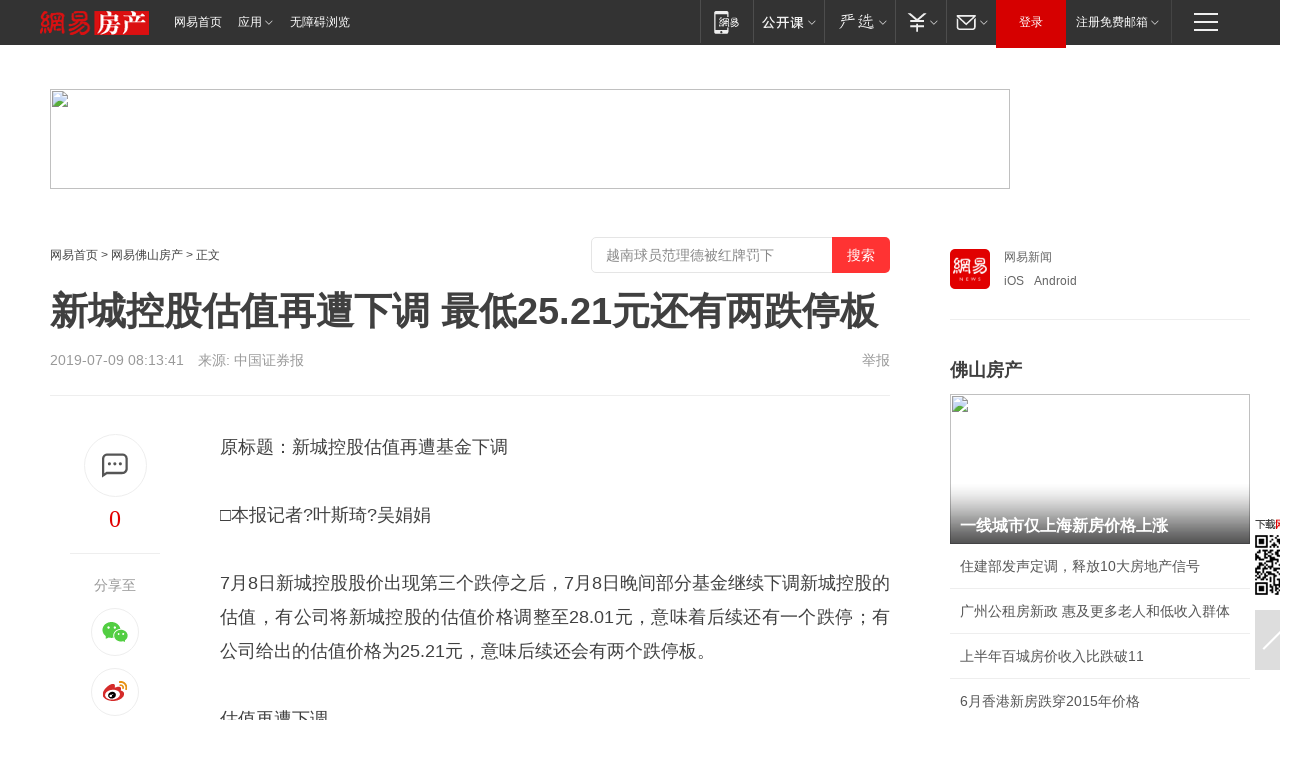

--- FILE ---
content_type: text/html; charset=utf-8
request_url: https://fs.house.163.com/19/0709/08/EJKLKPBC000786FS.html
body_size: 48071
content:
<!DOCTYPE HTML>

<html id="ne_wrap" data-publishtime="2019-07-09 08:13:41" data-category="财经,基金">
<head>
    <!-- head -->
    
    
    <title>新城控股估值再遭下调 最低25.21元还有两跌停板|公募基金|个股|股价_网易房产</title>
    <meta name="keywords" content="新城控股,跌停板,公募基金,个股,股价"/>
    <meta name="description" content="新城控股估值再遭下调 最低25.21元还有两跌停板,新城控股,跌停板,公募基金,个股,股价"/>
    <meta name="author" content="网易">
    <meta name="Copyright" content="网易版权所有">
    <link rel="apple-touch-icon" href="https://static.ws.126.net/163/f2e/common/share-icon.png">
    <link rel="mask-icon" href="https://static.ws.126.net/163/f2e/common/share-icon.png">
    <meta name="msapplication-TileImage" content="https://static.ws.126.net/163/f2e/common/share-icon.png">
    <base target="_blank"><!--[if lte IE 6]></base><![endif]-->
    <meta http-equiv="expires" content="0">
    <meta http-equiv="Cache-Control" content="no-transform">
    <meta http-equiv="Cache-Control" content="no-siteapp">
    <meta http-equiv="x-ua-compatible" content="ie=edge">
    <meta property="og:type" content="article">
    <meta property="og:title" content="新城控股估值再遭下调 最低25.21元还有两跌停板">
    <meta property="og:description" content="新城控股估值再遭下调 最低25.21元还有两跌停板,新城控股,跌停板,公募基金,个股,股价">
    
    <meta property="og:url" content="https://fs.house.163.com/19/0709/08/EJKLKPBC000786FS.html">
    
    <meta property="og:image" content="https://static.ws.126.net/163/f2e/product/post_nodejs/static/logo.png">
    <meta property="article:author" content="网易">
    <meta property="article:published_time" content="2019-07-09T08:13:41+08:00">
    <meta property="twitter:card" content="summary">
    <meta property="twitter:image" content="https://static.ws.126.net/163/f2e/product/post_nodejs/static/logo.png">
    <meta property="twitter:title" content="新城控股估值再遭下调 最低25.21元还有两跌停板">
    <meta property="twitter:creator" content="网易新闻">
    <meta property="twitter:site" content="网易">
    <meta property="twitter:description" content="新城控股估值再遭下调 最低25.21元还有两跌停板,新城控股,跌停板,公募基金,个股,股价">
    
<script>
;(function(){
var el = document.createElement("script");
el.src = "https://lf1-cdn-tos.bytegoofy.com/goofy/ttzz/push.js?de70e43cfa5b194e21ef889e98d7123a7deb9487dce7ed62313212129c4244a219d1c501ebd3301f5e2290626f5b53d078c8250527fa0dfd9783a026ff3cf719";
el.id = "ttzz";
var s = document.getElementsByTagName("script")[0];
s.parentNode.insertBefore(el, s);
})(window);
</script>
    
    
    <meta name="referrer" content="always">
    
    <link rel="canonical" href="https://fs.house.163.com/19/0709/08/EJKLKPBC000786FS.html">
    
    <link rel="alternate" media="only screen and(max-width: 640px)" href="https://m.163.com/house/article/EJKLKPBC000786FS.html">
    <meta name="mobile-agent" content="format=html5; url=https://m.163.com/house/article/EJKLKPBC000786FS.html?spss=adap_pc">
    <meta name="mobile-agent" content="format=xhtml; url=https://m.163.com/house/article/EJKLKPBC000786FS.html?spss=adap_pc">
    <meta name="mobile-agent" content="format=wml; url=https://m.163.com/house/article/EJKLKPBC000786FS.html?spss=adap_pc">
    <!--[if lt IE 9]>
    <script type="text/javascript" src="https://static.ws.126.net/163/f2e/post_nodejs/libs/js/html5shiv.min.js"></script><script type="text/javascript" src="https://static.ws.126.net/163/f2e/post_nodejs/libs/js/respond.min.js"></script>
    <![endif]-->
    <script type="text/javascript" data-type="touch/article">!function(){"use strict";var t=["play.163.com"],e={URL:function(){var t,e=self.URL;try{e&&("href"in(t=new self.URL("http://m.163.com"))||(t=void 0))}catch(t){console.log(t)}return function(o){if(t)return new e(o);var i=document.createElement("a");return i.href=o,i}}(),isMobile:function(t){return/android.*?mobile|ipod|blackberry|bb\d+|phone|WindowsWechat/i.test(t||navigator.userAgent)},isPAD:function(t){return/iPad/i.test(t||navigator.userAgent)},blockedDomain:function(e){return-1!=t.indexOf(e)}};!function(t){if(!/noredirect/i.test(location.search)){var o,i=window.location.href,n=new e.URL(i),a=n.hostname;if(!e.blockedDomain(a)&&e.isMobile()){var r=n.search.length>0?n.search.substring(1):"",c=n.hash;r.length>0&&"&"!==r[0]&&(r="&"+r);var s=(o=function(){var t=[{test:/163\.com$/i,domain:"163"},{test:/baidu\.com$/i,domain:"baidu"},{test:/sm\.cn$/i,domain:"sm"},{test:/sogou\.com$/i,domain:"sogou"},{test:/so\.com$/i,domain:"360"},{test:/google/i,domain:"google"},{test:/bing/i,domain:"bing"},{test:/weibo/i,domain:"weibo"},{test:/toutiao/i,domain:"toutiao"}],e=document.referrer,o="",i="";if(e){var n=e.match(/^([hH][tT]{2}[pP]:\/\/|[hH][tT]{2}[pP][sS]:\/\/)([^\/]+).*?/);o=n&&n[2]?n[2]:o}if(o){i=o;for(var a,r=0;r<t.length;r++)if((a=t[r]).test.test(o)){i=a.domain;break}}return i}())?"&referFrom="+o:"",m=t&&t(s,i,r,c);m&&(window.location.href=m)}}}((function(t,e,o,i){var n=/([A-Z0-9]{16})(?:_\w+)?\.html/.exec(e);if(n){var a=n[1];if(n=/https?:\/\/(?:.*\.)?([a-z0-9]*)\.163\.com\/(?:\w+\/)?\d{2}\/\d{4}\/\d{2}\/([A-Z0-9]{16})(?:_\w+)?\.html/.exec(e)||/https?:\/\/www\.163\.com\/([a-z0-9]*)\/article\/([A-Z0-9]{16})(?:_\w+)?\.html/.exec(e)){n[1];return"local","https://m.163.com/local/article/"+a+".html?spss=adap_pc"+t+"#adaptation=pc"}return"https://m.163.com/touch/article.html?docid="+a+"&spss=adap_pc"+t+"#adaptation=pc"}return!1}))}();</script>
    <script src="https://static.ws.126.net/utf8/assets/js/jquery-1.10.2.min.js"></script>
    <script>jQuery.ajaxSettings.cache = true</script>
    <link href="https://static.ws.126.net/163/f2e/product/post2020_cms/static/css/main.d53ba9b4.css" rel="stylesheet">
    <!-- 手机浏览自动跳转到触屏版 开始 -->
    <script language="javascript">
        var href = window.location.href;
        var pcversion = href.indexOf('pc=true');
        var jump2url='http://m.house.163.com/fs/xf/web/news_detail.shtml?docid=EJKLKPBC000786FS';
        var browser = { versions: function () { var u = navigator.userAgent, app = navigator.appVersion; return { trident: u.indexOf('Trident') > -1, presto: u.indexOf('Presto') > -1, webKit: u.indexOf('AppleWebKit') > -1, gecko: u.indexOf('Gecko') > -1 && u.indexOf('KHTML') == -1, mobile: !!u.match(/AppleWebKit.*Mobile.*/) || !!u.match(/AppleWebKit/) || !!u.match(/netease_news/) || !!u.match(/NewsApp/), ios: !!u.match(/\(i[^;]+;( U;)? CPU.+Mac OS X/), android: u.indexOf('Android') > -1 || u.indexOf('Linux') > -1, iPhone: u.indexOf('iPhone') > -1 || u.indexOf('Mac') > -1, iPad: u.indexOf('iPad') > -1, webApp: u.indexOf('Safari') == -1, QQbrw: u.indexOf('MQQBrowser') > -1, ucLowEnd: u.indexOf('UCWEB7.') > -1, ucSpecial: u.indexOf('rv:1.2.3.4') > -1, ucweb: function () { try { return parseFloat(u.match(/ucweb\d+\.\d+/gi).toString().match(/\d+\.\d+/).toString()) >= 8.2 } catch (e) { if (u.indexOf('UC') > -1) { return true } else { return false } } } (), Symbian: u.indexOf('Symbian') > -1, ucSB: u.indexOf('Firefox/1.') > -1 }; } () }
        var _gaq = _gaq || [];
        (function (win, browser, undefined) {
            if ( pcversion > -1 ) {
                return;
            }
            if (win.screen === undefined || win.screen.width < 810) {
                if (browser.versions.iPad == true) { win.location.href = jump2url; return; }
                if (browser.versions.webKit == true || browser.versions.mobile == true || browser.versions.ios == true || browser.versions.iPhone == true || browser.versions.ucweb == true || browser.versions.ucSpecial == true) {
                    win.location.href = jump2url; return;
                }
            }
        })(this, browser);
    </script>
    <!--手机浏览自动跳转到触屏版 结束 -->
    <style>
a {color: #000}
a,a:visited {text-decoration: none}
a:visited {color: #83006f}
a:hover {text-decoration: underline}
a:active,a:hover {color: #ba2636}
  .gg200x300 {
  	position: relative;
  }
/* mod-tab */
.mod-tab { border-top: 2px solid #0f6b99; }
.mod-tab-hd { height: 31px; overflow: hidden; border-left: 1px solid #dddddd; }
.mod-tab-hd a, .mod-tab-hd a:visited { color: #252525; }
.mod-tab-hd a:hover, .mod-tab-hd a:active { color: #cc1b1b; }
.mod-tab-trigger { float: left; _display: inline; text-align: center; font-size: 14px; height: 30px; line-height: 30px; border-right: 1px solid #dddddd; background: #f8f8f8; background-image: -webkit-linear-gradient(top, #ffffff, #ffffff 50%, #f1f1f1); background-image: -moz-linear-gradient(top, #ffffff, #ffffff 50%, #f1f1f1); background-image: -ms-linear-gradient(top, #ffffff, #ffffff 50%, #f1f1f1); background-image: -o-linear-gradient(top, #ffffff, #ffffff 50%, #f1f1f1); background-image: linear-gradient(top, #ffffff, #ffffff 50%, #f1f1f1); }
.mod-tab-hd .current { position: relative; z-index: 1; font-weight: bold; background: #fff; height: 31px; }
.mod-tab-bd { border-top: 1px solid #dddddd; margin-top: -1px; }
.mod-tab-bd .mod-tab-panel { display: none; }
.mod-tab-bd .current { display: block; }
.ep-tab-1 { border-top: 0; }
.ep-tab-1 .mod-tab-hd { height: 32px; padding-top: 1px; }
.ep-tab-1 .mod-tab-trigger { width: 142px; border-top: 1px solid #dddddd; }
.ep-tab-1 .ep-tab-1-topbor { display: none; }
.ep-tab-1 .current .ep-tab-1-topbor { display: block; position: absolute; left: -1px; top: -2px; width: 144px; border-top: 2px solid #0f6b99; }
.ep-tab-2 .mod-tab-trigger { width: 149px; }
.ep-tab-2 .mod-tab-hd .current { width: 148px; }
.ep-tab-4 .mod-tab-trigger { width: 74px; }
.ep-tab-4 .mod-tab-hd .current { width: 73px; }
/* mod-list */
.mod-f12list li {
    background: none;
    padding: 0;
    height: 35px;
    font-size: 14px;
    line-height: 34px;
    border-bottom: 1px solid #f0f0f0
}
.mod-f14list li { background-position: 0 -108px; font-size: 14px; height: 27px; line-height: 27px; padding-left: 10px; overflow: hidden; }
.ep-list-1 li,.ep-list-2 li  {  *zoom: 1; }
.ep-list-1 li:after,.ep-list-2 li:after { display: block; overflow: hidden; clear: both; height: 0; visibility: hidden; content: "."; }
.ep-list-1 .title,.ep-list-2 .title { float: left; _display: inline; }
.ep-list-1 .time,.ep-list-2 .time { float: left; _display: inline; margin-left: 10px; color: #888888; font-size: 11px; -webkit-text-size-adjust: none; font-family: Arial, "\5B8B\4F53", sans-serif; }
.ep-list-nodot li { background: none; padding-left: 0; }
.ep-dotlist li { height: 34px; line-height: 34px; overflow: hidden; font-size: 12px; border-top: 1px dotted #dddddd; }
.ep-dotlist li.first { border-top: 0; }
.ep-list-rank li { padding: 0 55px 0 23px;  *zoom: 1; }
.ep-list-rank li:after { display: block; overflow: hidden; clear: both; height: 0; visibility: hidden; content: "."; }
.ep-list-rank .num { float: left; _display: inline; width: 20px; margin-left: -23px; text-align: center; font-weight: bold; font-family: Arial, "\5B8B\4F53", sans-serif; color: #888888; font-style: italic; line-height: 31px; }
.ep-list-rank .count { float: right; _display: inline; width: 50px; overflow: hidden; margin-right: -50px; text-align: right; color: #cc1b1b; font-size: 11px; -webkit-text-size-adjust: none; font-family: Arial, "\5B8B\4F53", sans-serif; line-height: 33px; }
.mod-imglist li { float: left; _display: inline; overflow: hidden; }
.mod-imglist li h3 { height: 24px; line-height: 24px; overflow: hidden; text-align: center; background: #575757; padding: 0 5px; }
.mod-imglist li h3 a { display: block; }
.mod-imglist li h3 a, .mod-imglist li h3 a:visited { color: #ffffff; }
.mod-imglist li h3 a:hover, .mod-imglist li h3 a:active { color: #ffffff; }
.ep-imglist-1 { margin-left: -40px; }
.ep-imglist-1 li { width: 130px; margin: 5px 0 5px 40px; }
.ep-imglist-1 li img { height: 90px; }
.ep-imglist-1b li h3 { height: auto; line-height: 20px; padding-top: 6px; text-align: left; background: none; }
.ep-imglist-1b li h3 a { color: #252525; }
.ep-imglist-1b li h3 a:visited { color: #888888; }
.ep-imglist-1b li h3 a:hover, .ep-imglist-1b li h3 a:active { color: #cc1b1b; }
/* mod-title */
.mod-title .title { float: left; }
.mod-title .more, .mod-title .entry { float: right; }
.ep-title-1 { margin: 14px 0 7px 0; line-height: 27px; height: 27px; overflow: hidden; }
.ep-title-1 .title { font-size: 14px; }
.ep-title-2 { height: 31px; line-height: 31px; overflow: hidden; padding: 13px 0 7px; }
.ep-title-2 .title { float: left; _display: inline; font-size: 16px; font-weight: bold; font-family: "\5FAE\8F6F\96C5\9ED1", "\5B8B\4F53", sans-serif; }
.ep-title-2 .title a, .ep-title-2 .title a:visited { color: #252525; }
.ep-title-2 .title a:hover, .ep-title-2 .title a:active { color: #cc1b1b; }
.ep-title-2 .more { float: right; _display: inline; }
.ep-title-2 .entry { float: right; _display: inline; }
.ep-title-2 .entry a { float: right; _display: inline; padding-right: 15px; background-position: 37px -130px; }
.ep-title-3 {
    margin: 17px 0 11px;
    font-size: 18px;
    font-family: 微软雅黑;
    font-weight: 400
}
.ep-title-3 em { font-weight: bold; }
.ep-title-3 .normal { font-weight: normal; }
  .ep-title-2 {
    background: #fafafa;
    margin-top: 10px;
    height: 35px;
    padding: 0 10px;
    border-bottom: 1px solid #ddd
}
  .house-special a {
  	display: block;
    width: 100%;
    overflow: hidden;
    text-overflow: ellipsis;
    white-space: nowrap;
  }
  .house-special.post_side_mod .post_side_mod_imgnews h3 {
    overflow: hidden;
    text-overflow: ellipsis;
    white-space: nowrap;
  }
</style>
<%@ /0080/e/0080ep_includecss_1301.vm %>
<style type="text/css">
    /*房产头条区域*/
.house-title-bar { border-top:2px solid #256A8E; width:590px; padding-top:19px; clear:both; overflow:hidden;}
.house-title-bar h2 { float:left; width:103px; height:25px; line-height:25px; overflow:hidden;}
.house-title-bar .more { float:right; padding-top:10px; padding-right:2px; color:#ddd;}
.house-title-bar .more a,.house-title-bar .more a:visited { color:#1F1F1F;}
.house-title-bar .more a:hover { color: #BA2636; }
.house-mod { width:590px; clear:both; margin:0 auto; overflow:hidden;}
.house-mod .left-img { float:left; width:160px;}
.house-mod .left-img ul { clear:both; margin:0 auto; overflow:hidden;}
.house-mod .left-img li { float: left; _display: inline; overflow: hidden;}
.house-mod .left-img li h3 { width:160px; height: 24px; line-height: 24px; overflow: hidden; text-align: center; background: #575757;}
.house-mod .left-img li h3 a { display: block;}
.house-mod .left-img li h3 a:link,.house-mod .left-img li h3 a:visited { color: #ffffff;}
.house-mod .left-img li h3 a:hover,.house-mod .left-img li h3 a:active { color: #ffffff;}
.house-mod .right-text { float:right; width:400px;}
.house-mod .right-text h2 { font-family: "Microsoft YaHei", "微软雅黑", "宋体"; font-size: 16px; font-weight: bold; height:24px; line-height: 24px; margin:0 auto; overflow:hidden; }
.house-mod .right-text p { margin:0 auto; clear:both; line-height:21px; color:#161616;}
.house-mod .right-text .text-list { clear:both; margin:0 auto; overflow:hidden;}
.house-mod .right-text .text-list li { clear:both; background: url(http://img1.cache.netease.com/cnews/css13/sprites.png) 0 -108px no-repeat; font-size: 14px; height: 27px; line-height: 27px; padding-left: 10px; overflow:hidden;}
.house-mod .dot-line { clear:both; height:1px; border-bottom:1px dotted #DCDCDC; overflow:hidden; display:block; font-size:1px; }
    /*新车图库*/
.new-car-pic { width:590px; clear:both; overflow:hidden; margin:0 auto;}
.new-car-pic .dot-line { clear:both; height:1px; border-bottom:1px solid #DCDCDC; overflow:hidden; display:block; font-size:1px; }
.scrlBody{ overflow:hidden;}
.scrlCtrl{ text-align:center;}
.scrl_1 .scrlCtrl ul{ display:inline-block; *display:inline; zoom:1; margin:0 4px 0 12px;font-size: 0;}
.scrl_1 .scrlCtrl li{ display:inline-block; *display:inline; zoom:1; width:10px; height:9px; cursor:pointer; background:url(http://img1.cache.netease.com/cnews/css13/img/scr-icon-bg.gif) left -48px no-repeat; margin-right:8px; overflow:hidden;font-size: 0;}
.scrl_1 .scrlCtrl .active{ background:url(http://img1.cache.netease.com/cnews/css13/img/scr-icon-bg.gif) left -58px no-repeat;}
.scrl_1 .scrlPrev{ display:inline-block; width:7px; height:11px; margin-top:1px; background:url(http://img1.cache.netease.com/cnews/css13/img/scr-icon-bg.gif) left top no-repeat;overflow:hidden;}
.scrl_1 .scrlNext{ display:inline-block; width:7px; height:11px; margin-top:1px; background:url(http://img1.cache.netease.com/cnews/css13/img/scr-icon-bg.gif) right -24px no-repeat;overflow:hidden;}
.scrl_1 .scrlPrev:hover{ background:url(http://img1.cache.netease.com/cnews/css13/img/scr-icon-bg.gif) left -12px no-repeat;}
.scrl_1 .scrlNext:hover{ background:url(http://img1.cache.netease.com/cnews/css13/img/scr-icon-bg.gif) right -36px no-repeat;}
.list-box li{ float:left;width:590px;}
.roll-pic-list { padding-bottom:15px;}
.roll-pic-list li{ float:left; width:160px; padding-right:55px; line-height:21px;}
.roll-pic-list li.last { padding-right:0;}
.roll-pic-list h5{ margin-top:6px;}
    /*moule1*/
.mod-imgText { clear: both; line-height: 0; }
.mod-imgText img {  float: left;line-height: 21px; padding-bottom:2px; }
.imgText-widget-1 { overflow: hidden; }
.imgText-widget-1 img { margin: 3px 15px 0 0; }
.imgText-widget-1 img { padding-bottom:12px; }
.imgText-widget-1 .detail a { color:#0e558d; }
.imgText-widget-1 p { color: #888; line-height: 21px; margin: 0;}
.main-title { font-size: 14px; font-weight: bold; height: 34px; line-height: 34px; overflow: hidden; }
    /*装修论坛按钮列表*/
.house-btn-list { width:300px; clear:both; margin:0 auto; overflow:hidden;}
.house-btn-list ul { float:left; width:310px;}
.house-btn-list li { float:left; width:90px; height:30px; background:url(http://img1.cache.netease.com/cnews/css13/img/house-btn-bg.gif) left top no-repeat; margin-right:11px; margin-bottom:7px; display:inline; color:#174F82; text-align:center; line-height:30px; font-size:14px; font-weight:bold;}
.house-btn-list li a,.house-btn-list li a:visited { color:#174F82;}
.house-btn-list li a:hover { color:#ba2636;}
    /*house rank list 排行*/
.ep-h-title { border-top:2px solid #246B8F; height: 31px; line-height: 31px; padding: 7px 0 8px; clear:both; overflow:hidden;}
.ep-h-title .title { float: left; _display: inline; font-size: 16px; font-weight: bold; font-family: "\5FAE\8F6F\96C5\9ED1", "\5B8B\4F53", sans-serif;}
.ep-h-title .title:link,.ep-h-title .title:visited { color: #252525;}
.ep-h-title .title:hover,.ep-h-title .title:active { color: #cc1b1b;}
.h-rankList-header { width:300px; height:24px; line-height:24px; color:#888888; background:#F6F6F6; clear:both; float:left; overflow:hidden;}
.h-rankList-header .name { float:left; padding-left:28px;}
.h-rankList-header .region { float:right; width:50px; text-align:right;}
.h-rankList-header .price { float:right; width:60px; padding-right:13px; text-align:right;}
.h-rankList li { border-bottom: 1px dotted #ddd; display: inline-block; float: left; height: 29px; line-height: 29px; overflow: hidden; width: 300px; color:#252525;}
.h-rankList li span.ranknum { width: 18px; height: 14px; color: #FFFFFF; float: left; line-height: 14px; margin-top: 7px; font-family: "Arial";  font-weight: bold; text-align: center; }
.h-rankList li span.front { background-color: #BD534B; }
.h-rankList li span.follow { background-color: #888888; }
.h-rankList li a { color: #252525; float: left; padding-left: 10px; }
.h-rankList li a:hover { color: #BA2636; }
.h-rankList li .price { float:right; width:85px; padding-right:13px; text-align:right;}
.h-rankList li .region { float:right; width:50px; text-align: center;}
</style>
<style>
.ep-share-tip{float:left;height: 28px;line-height: 28px;font-family: "Microsoft YaHei","微软雅黑", "宋体", sans-serif; color: #888888;font-size: 14px;}
.nt-share14 i{
    background: url(http://img2.cache.netease.com/f2e/house/imageupload/images/share14_icon_v1.0.png);
}
</style>
<script>setTimeout(function(){if(document.body && document.body.innerHTML.length<170)document.location.href='http://house.163.com/special/special.html'},50)</script>
<script>
var _hmt = _hmt || [];
(function() {
  var hm = document.createElement("script");
  hm.src = "";
  var s = document.getElementsByTagName("script")[0]; 
  s.parentNode.insertBefore(hm, s);
})();
</script>
    <script src="https://static.ws.126.net/cnews/js/ntes_jslib_1.x.js"></script>
    <link rel="stylesheet" type="text/css" href="//gz.house.163.com/special/00874MT4/hinfo_tag_css.css">
    <style>
        .channel_ad_2016{position:absolute;bottom:0;left:0;z-index:3;overflow:hidden;width:30px;height:17px;border-radius:0 8px 0 0;background:#000 none repeat scroll 0 0;background:rgba(0,0,0,.6) none repeat scroll 0 0;color:#fff;text-align:left;font-size:12px;font-family:Arial;line-height:17px}
    </style>
</head>
<body>
    <!-- 通用导航 -->
    
    <link rel="stylesheet" href="https://static.ws.126.net/163/f2e/commonnav2019/css/commonnav_headcss-fad753559b.css"/>
<!-- urs -->
<script _keep="true" src="https://urswebzj.nosdn.127.net/webzj_cdn101/message.js" type="text/javascript"></script>
<div class="ntes_nav_wrap" id="js_N_NTES_wrap">
  <div class="ntes-nav" id="js_N_nav">
    <div class="ntes-nav-main clearfix">
            <div class="c-fl" id="js_N_nav_left">
        <a class="ntes-nav-index-title ntes-nav-entry-wide c-fl" href="https://www.163.com/" title="网易首页">网易首页</a>
        <!-- 应用 -->
        <div class="js_N_navSelect ntes-nav-select ntes-nav-select-wide ntes-nav-app  c-fl">
          <a href="https://www.163.com/#f=topnav" class="ntes-nav-select-title ntes-nav-entry-bgblack JS_NTES_LOG_FE">应用
            <em class="ntes-nav-select-arr"></em>
          </a>
          <div class="ntes-nav-select-pop">
            <ul class="ntes-nav-select-list clearfix">
              <li>
                <a href="https://m.163.com/newsapp/#f=topnav">
                  <span>
                    <em class="ntes-nav-app-newsapp">网易新闻</em>
                  </span>
                </a>
              </li>
              <li>
                <a href="https://open.163.com/#f=topnav">
                  <span>
                    <em class="ntes-nav-app-open">网易公开课</em>
                  </span>
                </a>
              </li>
              <li>
                <a href="https://hongcai.163.com/?from=pcsy-button">
                  <span>
                    <em class="ntes-nav-app-hongcai">网易红彩</em>
                  </span>
                </a>
              </li>
              <li>
                <a href="https://u.163.com/aosoutbdbd8">
                  <span>
                    <em class="ntes-nav-app-yanxuan">网易严选</em>
                  </span>
                </a>
              </li>
              <li>
                <a href="https://mail.163.com/client/dl.html?from=mail46">
                  <span>
                    <em class="ntes-nav-app-mail">邮箱大师</em>
                  </span>
                </a>
              </li>
              <li class="last">
                <a href="https://study.163.com/client/download.htm?from=163app&utm_source=163.com&utm_medium=web_app&utm_campaign=business">
                  <span>
                    <em class="ntes-nav-app-study">网易云课堂</em>
                  </span>
                </a>
              </li>
            </ul>
          </div>
        </div>
      </div>
      <div class="c-fr">
        <!-- 片段开始 -->
        <div class="ntes-nav-quick-navigation">
          <a rel="noreferrer"class="ntes-nav-quick-navigation-btn" id="js_N_ntes_nav_quick_navigation_btn" target="_self">
            <em>快速导航
              <span class="menu1"></span>
              <span class="menu2"></span>
              <span class="menu3"></span>
            </em>
          </a>
          <div class="ntes-quicknav-pop" id="js_N_ntes_quicknav_pop">
            <div class="ntes-quicknav-list">
              <div class="ntes-quicknav-content">
                <ul class="ntes-quicknav-column ntes-quicknav-column-1">
                  <li>
                    <h3>
                      <a href="https://news.163.com">新闻</a>
                    </h3>
                  </li>
                  <li>
                    <a href="https://news.163.com/domestic">国内</a>
                  </li>
                  <li>
                    <a href="https://news.163.com/world">国际</a>
                  </li>
                  <li>
                    <a href="https://news.163.com/special/wangsansanhome/">王三三</a>
                  </li>
                </ul>
                <ul class="ntes-quicknav-column ntes-quicknav-column-2">
                  <li>
                    <h3>
                      <a href="https://sports.163.com">体育</a>
                    </h3>
                  </li>
                  <li>
                    <a href="https://sports.163.com/nba">NBA</a>
                  </li>
                  <li>
                    <a href="https://sports.163.com/cba">CBA</a>
                  </li>
                  <li>
                    <a href="https://sports.163.com/allsports">综合</a>
                  </li>
                  <li>
                    <a href="https://sports.163.com/zc">中超</a>
                  </li>
                  <li>
                    <a href="https://sports.163.com/world">国际足球</a>
                  </li>
                  <li>
                    <a href="https://sports.163.com/yc">英超</a>
                  </li>
                  <li>
                    <a href="https://sports.163.com/xj">西甲</a>
                  </li>
                  <li>
                    <a href="https://sports.163.com/yj">意甲</a>
                  </li>
                </ul>
                <ul class="ntes-quicknav-column ntes-quicknav-column-3">
                  <li>
                    <h3>
                      <a href="https://ent.163.com">娱乐</a>
                    </h3>
                  </li>
                  <li>
                    <a href="https://ent.163.com/star">明星</a>
                  </li>
                  <li>
                    <a href="https://ent.163.com/movie">电影</a>
                  </li>
                  <li>
                    <a href="https://ent.163.com/tv">电视</a>
                  </li>
                  <li>
                    <a href="https://ent.163.com/music">音乐</a>
                  </li>
                  <li>
                    <a href="https://ent.163.com/special/fmgs/">封面故事</a>
                  </li>
                </ul>
                <ul class="ntes-quicknav-column ntes-quicknav-column-4">
                  <li>
                    <h3>
                      <a href="https://money.163.com">财经</a>
                    </h3>
                  </li>
                  <li>
                    <a href="https://money.163.com/stock">股票</a>
                  </li>
                  <li>
                    <a href="https://money.163.com/special/caijingyuanchuang/">原创</a>
                  </li>
                  <li>
                    <a href="https://money.163.com/special/wycjzk-pc/">智库</a>
                  </li>
                </ul>
                <ul class="ntes-quicknav-column ntes-quicknav-column-5">
                  <li>
                    <h3>
                      <a href="https://auto.163.com">汽车</a>
                    </h3>
                  </li>
                  <li>
                    <a href="https://auto.163.com/buy">购车</a>
                  </li>
                  <li>
                    <a href="http://product.auto.163.com">车型库</a>
                  </li>
                </ul>
                <ul class="ntes-quicknav-column ntes-quicknav-column-6">
                  <li>
                    <h3>
                      <a href="https://tech.163.com">科技</a>
                    </h3>
                  </li>
                  <li>
                    <a href="https://tech.163.com/smart/">网易智能</a>
                  </li>
                  <li>
                    <a href="https://tech.163.com/special/S1554800475317/">原创</a>
                  </li>
                  <li>
                    <a href="https://tech.163.com/it">IT</a>
                  </li>
                  <li>
                    <a href="https://tech.163.com/internet">互联网</a>
                  </li>
                  <li>
                    <a href="https://tech.163.com/telecom/">通信</a>
                  </li>
                </ul>
                <ul class="ntes-quicknav-column ntes-quicknav-column-7">
                  <li>
                    <h3>
                      <a href="https://fashion.163.com">时尚</a>
                    </h3>
                  </li>
                  <li>
                    <a href="https://fashion.163.com/art">艺术</a>
                  </li>
                  <li>
                    <a href="https://travel.163.com">旅游</a>
                  </li>
                </ul>
                <ul class="ntes-quicknav-column ntes-quicknav-column-8">
                  <li>
                    <h3>
                      <a href="https://mobile.163.com">手机</a>
                      <span>/</span>
                      <a href="https://digi.163.com/">数码</a>
                    </h3>
                  </li>
                  <li>
                    <a href="https://mobile.163.com/special/jqkj_list/">惊奇科技</a>
                  </li>
                  <li>
                    <a href="https://mobile.163.com/special/cpshi_list/">易评机</a>
                  </li>
                  <li>
                    <a href="https://hea.163.com/">家电</a>
                  </li>
                </ul>
                <ul class="ntes-quicknav-column ntes-quicknav-column-9">
                  <li>
                    <h3>
                      <a href="https://house.163.com">房产</a>
                      <span>/</span>
                      <a href="https://home.163.com">家居</a>
                    </h3>
                  </li>
                  <li>
                    <a href="https://bj.house.163.com">北京房产</a>
                  </li>
                  <li>
                    <a href="https://sh.house.163.com">上海房产</a>
                  </li>
                  <li>
                    <a href="https://gz.house.163.com">广州房产</a>
                  </li>
                  <li>
                    <a href="https://xf.house.163.com/">楼盘库</a>
                  </li>
                  <li>
                    <a href="https://designer.home.163.com/search">设计师库</a>
                  </li>
                  <li>
                    <a href="https://photo.home.163.com/">案例库</a>
                  </li>
                </ul>
                <ul class="ntes-quicknav-column ntes-quicknav-column-11">
                  <li>
                    <h3>
                      <a href="https://edu.163.com">教育</a>
                    </h3>
                  </li>
                  <li>
                    <a href="https://edu.163.com/liuxue">留学</a>
                  </li>
                  <li>
                    <a href="https://edu.163.com/gaokao">高考</a>
                  </li>
                </ul>
                <div class="ntes-nav-sitemap">
                  <a href="https://sitemap.163.com/">
                    <i></i>查看网易地图</a>
                </div>
              </div>
            </div>
          </div>
        </div>
        <div class="c-fr">
          <div class="c-fl" id="js_N_navLoginBefore">
            <div id="js_N_navHighlight" class="js_loginframe ntes-nav-login ntes-nav-login-normal">
              <a href="https://reg.163.com/" class="ntes-nav-login-title" id="js_N_nav_login_title">登录</a>
              <div class="ntes-nav-loginframe-pop" id="js_N_login_wrap">
                <!--加载登陆组件-->
              </div>
            </div>
            <div class="js_N_navSelect ntes-nav-select ntes-nav-select-wide  JS_NTES_LOG_FE c-fl">
              <a class="ntes-nav-select-title ntes-nav-select-title-register" href="https://mail.163.com/register/index.htm?from=163navi&regPage=163">注册免费邮箱
                <em class="ntes-nav-select-arr"></em>
              </a>
              <div class="ntes-nav-select-pop">
                <ul class="ntes-nav-select-list clearfix" style="width:210px;">
                  <li>
                    <a href="https://reg1.vip.163.com/newReg1/reg?from=new_topnav&utm_source=new_topnav">
                      <span style="width:190px;">注册VIP邮箱（特权邮箱，付费）</span>
                    </a>
                  </li>
                  <li class="last JS_NTES_LOG_FE">
                    <a href="https://mail.163.com/client/dl.html?from=mail46">
                      <span style="width:190px;">免费下载网易官方手机邮箱应用</span>
                    </a>
                  </li>
                </ul>
              </div>
            </div>
          </div>
          <div class="c-fl" id="js_N_navLoginAfter" style="display:none">
            <div id="js_N_logined_warp" class="js_N_navSelect ntes-nav-select ntes-nav-logined JS_NTES_LOG_FE">
              <a class="ntes-nav-select-title ntes-nav-logined-userinfo">
                <span id="js_N_navUsername" class="ntes-nav-logined-username"></span>
                <em class="ntes-nav-select-arr"></em>
              </a>
              <div id="js_login_suggest_wrap" class="ntes-nav-select-pop">
                <ul id="js_logined_suggest" class="ntes-nav-select-list clearfix"></ul>
              </div>
            </div>
            <a class="ntes-nav-entry-wide c-fl" target="_self" id="js_N_navLogout">安全退出</a>
          </div>
        </div>

        <ul class="ntes-nav-inside">
          <li>
            <div class="js_N_navSelect ntes-nav-select c-fl">
              <a href="https://www.163.com/newsapp/#f=163nav" class="ntes-nav-mobile-title ntes-nav-entry-bgblack">
                <em class="ntes-nav-entry-mobile">移动端</em>
              </a>
              <div class="qrcode-img">
                <a href="https://www.163.com/newsapp/#f=163nav">
                  <img src="//static.ws.126.net/f2e/include/common_nav/images/topapp.jpg">
                </a>
              </div>
            </div>
          </li>
          <li>
            <div class="js_N_navSelect ntes-nav-select c-fl">
              <a id="js_love_url" href="https://open.163.com/#ftopnav0" class="ntes-nav-select-title ntes-nav-select-title-huatian ntes-nav-entry-bgblack">
                <em class="ntes-nav-entry-huatian">网易公开课</em>
                <em class="ntes-nav-select-arr"></em>
                <span class="ntes-nav-msg">
                  <em class="ntes-nav-msg-num"></em>
                </span>
              </a>
              <div class="ntes-nav-select-pop ntes-nav-select-pop-huatian">
                <ul class="ntes-nav-select-list clearfix">
                  <li>
                    <a href="https://open.163.com/ted/#ftopnav1">
                      <span>TED</span>
                    </a>
                  </li>
                  <li>
                    <a href="https://open.163.com/cuvocw/#ftopnav2">
                      <span>中国大学视频公开课</span>
                    </a>
                  </li>
                  <li>
                    <a href="https://open.163.com/ocw/#ftopnav3">
                      <span>国际名校公开课</span>
                    </a>
                  </li>
                  <li>
                    <a href="https://open.163.com/appreciation/#ftopnav4">
                      <span>赏课·纪录片</span>
                    </a>
                  </li>
                  <li>
                    <a href="https://vip.open.163.com/#ftopnav5">
                      <span>付费精品课程</span>
                    </a>
                  </li>
                  <li>
                    <a href="https://open.163.com/special/School/beida.html#ftopnav6">
                      <span>北京大学公开课</span>
                    </a>
                  </li>
                  <li class="last">
                    <a href="https://open.163.com/newview/movie/courseintro?newurl=ME7HSJR07#ftopnav7">
                      <span>英语课程学习</span>
                    </a>
                  </li>
                </ul>
              </div>
            </div>
          </li>
          <li>
            <div class="js_N_navSelect ntes-nav-select c-fl">
              <a id="js_lofter_icon_url" href="https://you.163.com/?from=web_fc_menhu_xinrukou_1" class="ntes-nav-select-title ntes-nav-select-title-lofter ntes-nav-entry-bgblack">
                <em class="ntes-nav-entry-lofter">网易严选</em>
                <em class="ntes-nav-select-arr"></em>
                <span class="ntes-nav-msg" id="js_N_navLofterMsg">
                  <em class="ntes-nav-msg-num"></em>
                </span>
              </a>
              <div class="ntes-nav-select-pop ntes-nav-select-pop-lofter">
                <ul id="js_lofter_pop_url" class="ntes-nav-select-list clearfix">
                  <li>
                    <a href="https://act.you.163.com/act/pub/ABuyLQKNmKmK.html?from=out_ynzy_xinrukou_2">
                      <span>新人特价</span>
                    </a>
                  </li>
                  <li>
                    <a href="https://you.163.com/topic/v1/pub/Pew1KBH9Au.html?from=out_ynzy_xinrukou_3">
                      <span>9.9专区</span>
                    </a>
                  </li>
                  <li>
                    <a href="https://you.163.com/item/newItemRank?from=out_ynzy_xinrukou_4">
                      <span>新品热卖</span>
                    </a>
                  </li>
                  <li>
                    <a href="https://you.163.com/item/recommend?from=out_ynzy_xinrukou_5">
                      <span>人气好物</span>
                    </a>
                  </li>
                  <li>
                    <a href="https://you.163.com/item/list?categoryId=1005000&from=out_ynzy_xinrukou_7">
                      <span>居家生活</span>
                    </a>
                  </li>
                  <li>
                    <a href="https://you.163.com/item/list?categoryId=1010000&from=out_ynzy_xinrukou_8">
                      <span>服饰鞋包</span>
                    </a>
                  </li>
                  <li>
                    <a href="https://you.163.com/item/list?categoryId=1011000&from=out_ynzy_xinrukou_9">
                      <span>母婴亲子</span>
                    </a>
                  </li>
                  <li class="last">
                    <a href="https://you.163.com/item/list?categoryId=1005002&from=out_ynzy_xinrukou_10">
                      <span>美食酒水</span>
                    </a>
                  </li>
                </ul>
              </div>
            </div>
          </li>
          <li>
            <div class="js_N_navSelect ntes-nav-select c-fl">
              <a href="https://ecard.163.com/" class="ntes-nav-select-title
        ntes-nav-select-title-money ntes-nav-entry-bgblack">
                <em class="ntes-nav-entry-money">支付</em>
                <em class="ntes-nav-select-arr"></em>
              </a>
              <div class="ntes-nav-select-pop ntes-nav-select-pop-temp">
                <ul class="ntes-nav-select-list clearfix">
                  <li>
                    <a href="https://ecard.163.com/#f=topnav">
                      <span>一卡通充值</span>
                    </a>
                  </li>
                  <li>
                    <a href="https://ecard.163.com/script/index#f=topnav">
                      <span>一卡通购买</span>
                    </a>
                  </li>
                  <li>
                    <a href="https://epay.163.com/">
                      <span>我的网易支付</span>
                    </a>
                  </li>
                  <li class="last">
                    <a href="https://globalpay.163.com/home">
                      <span>网易跨境支付</span>
                    </a>
                  </li>
                </ul>
              </div>
            </div>
          </li>
          <li>
            <div class="js_N_navSelect ntes-nav-select c-fl">
              <a id="js_mail_url" rel="noreferrer"class="ntes-nav-select-title
        ntes-nav-select-title-mail ntes-nav-entry-bgblack">
                <em class="ntes-nav-entry-mail">邮箱</em>
                <em class="ntes-nav-select-arr"></em>
                <span class="ntes-nav-msg" id="js_N_navMailMsg">
                  <em class="ntes-nav-msg-num" id="js_N_navMailMsgNum"></em>
                </span>
              </a>
              <div class="ntes-nav-select-pop ntes-nav-select-pop-mail">
                <ul class="ntes-nav-select-list clearfix">
                  <li>
                    <a href="https://email.163.com/#f=topnav">
                      <span>免费邮箱</span>
                    </a>
                  </li>
                  <li>
                    <a href="https://vipmail.163.com/#f=topnav">
                      <span>VIP邮箱</span>
                    </a>
                  </li>
                  <li>
                    <a href="https://qiye.163.com/?from=NetEase163top">
                      <span>企业邮箱</span>
                    </a>
                  </li>
                  <li>
                    <a href="https://mail.163.com/register/index.htm?from=ntes_nav&regPage=163">
                      <span>免费注册</span>
                    </a>
                  </li>
                  <li class="last">
                    <a href="https://mail.163.com/dashi/dlpro.html?from=mail46">
                      <span>客户端下载</span>
                    </a>
                  </li>
                </ul>
              </div>
            </div>
          </li>
        </ul>
      </div>
    </div>
  </div>
</div>
<script src="https://static.ws.126.net/163/f2e/commonnav2019/js/commonnav_headjs-8e9e7c8602.js"></script>
    <script>
        // logo
        window.channelConfigLogo = 'https://static.ws.126.net/f2e/news/res/channel_logo/house.png'
        window.channelConfigUrl = 'https://fs.house.163.com/'
        window.__STOCK_COMPONENT__ = [];
        // 初始化body宽度
        function getWindowSize(){if(window.innerHeight){return{'width':window.innerWidth,'height':window.innerHeight}}else if(document.documentElement&&document.documentElement.clientHeight){return{'width':document.documentElement.clientWidth,'height':document.documentElement.clientHeight}}else if(document.body){return{'width':document.body.clientWidth,'height':document.body.clientHeight}}}var DEFAULT_VERSION="9.0";var ua=navigator.userAgent.toLowerCase();var isIE=ua.indexOf("msie")>-1;var safariVersion;if(isIE){safariVersion=ua.match(/msie ([\d.]+)/)[1]}if(safariVersion<=DEFAULT_VERSION){if(safariVersion==7){jQuery(document.body).addClass("w9")}}function resizeNav(){if(getWindowSize().width<1366&&safariVersion!=7){jQuery(document.body).addClass("")}if(getWindowSize().width>=1366&&safariVersion!=7){jQuery(document.body).removeClass("w9")}};resizeNav();
        // 正文图集封面
        
    </script>
    
    <!-- 顶通 -->
    <div class="post_area post_columnad_top" data-adid="article_cms_column_1">
        <!-- 2016佛山房产文章页通栏01 -->
<div style="position:relative;">
<div class="at_item common_ad_item top_ad_column" adType="topColumnAd" requestUrl="https://nex.163.com/q?app=7BE0FC82&c=fshouse&l=111&site=netease&affiliate=fshouse&cat=article&type=column1200x125_960x100browser&location=1"></div>
<a href="javascript:;" target="_self" class="ad_hover_href"></a>
</div>
    </div>
    
    <!-- content -->
    <div class="container clearfix" id="container" data-hidead="false">
        <!-- 左侧 -->
        <div class="post_main">
            <!-- crumb -->
            
            <!-- crumb -->
            <div class="post_crumb">
                <a href="https://www.163.com/">网易首页</a> &gt;
                <a href="https://fs.house.163.com/">网易佛山房产</a> &gt;
                
                正文
				<div id="netease_search" style=" margin: -12px 0 0 0; vertical-align: top; float:right;"></div>
              	<script>window.UID_TARGET = ['0', '1', '2', '3', '4', '5', '6', '7']</script>
				<script src="https://static.ws.126.net/163/f2e/modules/search2022/search2022.cdbc9331.js" async></script>
            </div>
            <!-- 标题、摘要 -->
            
            <h1 class="post_title">新城控股估值再遭下调 最低25.21元还有两跌停板</h1>
            <!-- 来源 -->
            <div class="post_info">
                2019-07-09 08:13:41　来源: 中国证券报</a>
              	
                <a href="https://www.163.com/special/0077jt/tipoff.html?title=%E6%96%B0%E5%9F%8E%E6%8E%A7%E8%82%A1%E4%BC%B0%E5%80%BC%E5%86%8D%E9%81%AD%E4%B8%8B%E8%B0%83%20%E6%9C%80%E4%BD%8E25.21%E5%85%83%E8%BF%98%E6%9C%89%E4%B8%A4%E8%B7%8C%E5%81%9C%E6%9D%BF" target="_blank" class="post_jubao">举报</a>
            </div>
            <!-- keywordsList-->
            
            
            <div class="post_content" id="content">
                <div class="post_top">
                    <!-- 左侧悬浮分享 -->
                  	<div class="post_topad"></div>
                    
                    <div class="post_top_tie">
                        <a class="post_top_tie_icon" target="_self" href="#post_comment_area" title="快速发贴"></a>
                        <a class="post_top_tie_count js-tielink js-tiejoincount" href="#" title="点击查看跟贴">0</a>
                    </div>
                    <div class="post_top_share">
                        <span class="post_top_share_title">分享至</span>
                        <ul class="post_share">
                            <li class="share_weixin js_weixin">
                                <a href="javascript:;" target="_self"><i title="分享到微信"></i></a>
                            </li>
                            <li class="share_weibo js_share" data-type="weibo">
                                <a href="javascript:;" target="_self"><i title="分享到新浪微博"></i></a>
                            </li>
                            <li class="share_qzone js_share" data-type="qzone">
                                <a href="javascript:;" target="_self"><i title="分享到QQ空间"></i></a>
                            </li>
                        </ul>
                        <div class="js_qrcode_wrap hidden" id="js_qrcode_top">
                            <div class="js_qrcode_arr"></div>
                            <a href="javascript:;" target="_self" class="js_qrcode_close" title="关闭"></a>
                            <div class="js_qrcode_img js_share_qrcode"></div>
                            <p>用微信扫码二维码</p>
                            <p>分享至好友和朋友圈</p>
                        </div>
                    </div>
                </div>
                <!-- 摘要 核心提示 -->
                
                
                
                <!-- 正文 -->
                <div id="endText">
                
                <div class="post_body">
                    
                    <p><!--StartFragment--></p><p>原标题：新城控股估值再遭基金下调</p><p>□本报记者?叶斯琦?吴娟娟</p><p>7月8日新城控股股价出现第三个跌停之后，7月8日晚间部分基金继续下调新城控股的估值，有公司将新城控股的估值价格调整至28.01元，意味着后续还有一个跌停；有公司给出的估值价格为25.21元，意味后续还会有两个跌停板。</p><p>估值再遭下调</p><p>受相关事件影响，上周多家基金公司下调旗下基金持有的新城控股股票估值，不少公司给出的估值价格为31.12元。经历连续三个交易日的跌停之后，昨日新城控股股价已跌至31.12元，成交额4879万元。</p><p>中国证券报记者发现，7月8日晚间，部分基金继续下调新城控股的估值，有公司将新城控股的估值价格调整至28.01元，意味着后续还有一个跌停；另有公司给出的估值价格为25.21元，意味后续还会有两个跌停，这也相当于在7月3日收盘价基础上的第五个跌停。</p><p>数据显示，截至今年一季度，共有141只产品持有新城控股，其中持有数量最多的为基金，有133只产品持有，占流通股比例达到了3.81%；券商有2只，QFII有1只。</p><p>实际上，基金公司多次调整估值并不鲜见。例如此前随着中兴事件的发展，公募基金曾将其估值一调再调；又如，2017年7月基金首次下调乐视网估值后，当年11月不少大量持有乐视网的基金再次“壮士断腕”，将乐视网估值大幅下调；更早的重庆啤酒也出现了类似情况。</p><p>综合考虑多重因素</p><p>上海证券创新发展总部总经理、基金评价研究中心负责人刘亦千认为，调整估值正是体现基金公司投研能力的时候。2013年5月，中国证券投资基金业协会发布了《关于停牌股票估值的参考方法》（以下简称“参考方法”）。依据参考方法，基金可以参照行业指数、可比公司、市场价格、估值模型等来估算不具流动性的股票价格。对于基金公司来说，最理想的状态是准确预测股价走势，按照预测来调整估值。但从实操来看，基金很难预测股价的走势。</p><p>北京一家公募基金的研究总监介绍个股估值调整的流程时表示，一般来讲，如果遇到风险事件，基金公司的研究部门会根据个股的基本面情况，按照盈利情况、可比估值、历史估值等指标，给出一个合理的价格区间。</p><p>上述公募基金的研究总监进一步解释，实际操作过程中，还会结合基金的具体持仓情况测算。“这是因为，调整估值就是要调整到最终能够变现的价格，公允地对待所有基金份额持有人。如果持有的‘踩雷股’较少，那么尽早‘脱手’的概率比较大，平均成交价格就不会太低，因此估值下调的幅度就小一些；反过来，如果持有的‘踩雷股’较多，短时间内卖不出去，估值就要调得更低。”</p><p>“一般来讲，估值调整还是要上投委会，由投委会给出最终估值。”上述公募研究总监说，“当然，没有百分之百准确的估值，根据市场情况的变化，估值还会实时调整，这是正常现象。”</p><p>调整时避免高估</p><p>在估值调整与实际估值偏高和偏低这两类“错误”之间，刘亦千认为，基金公司倾向于给出偏低估值。“如果调得较高而股票实际交易价格更低，投资者赎回基金时，该基金相当于替投资者承担了一部分损失。如果调得低于股票后来的实际价格，投资者赎回时可能会吃一点亏。”刘亦千表示，“投资者看到这一点，往往就不想赎回了，这样一来，基金赎回压力缓解了。”</p><p>一位基金研究人士也表示，“基金下调估值，就是因为没有流动性，股票卖不出去。其实估得保守一点，是比较有利的。例如，如果只估1个跌停板，但实际可能有4-5个跌停板，那基金净值就是高估的，理性的决策应该是赎回基金。”</p><p>除了上述指引的限制，估值调到多低，或许还受到其它因素影响。还有业内人士介绍，比如机构占比较高的基金，机构投资者拥有较高话语权。如果机构投资者要赎回，可能会施加压力，基金公司没法将估值调得太低。</p><p>尽管业内人士表示基金在调低估值一事上，基金宁“低”勿“高”，但是实际上，基金调低估值之后，往往会对市场产生影响。很可能基金认为调得已经很低了，但股价最后的走势往往还是超乎基金预估。“实际上，公募基金的制度设计中恰恰考虑到类似事件，因此要求持仓不超过10%。遇到极端风险事件，对持有人的冲击也相对可控。”上述公募研究总监说。</p><p>上述基金研究人士也表示，“由于个股的持仓一般不会特别高，只要估值跟实际差距不大，应该不会有太大影响，同时考虑到申购和赎回的费用成本，基本没什么套利空间。”</p><p><!--EndFragment--></p>
                    <div style="height: 0px;overflow:hidden;"><img src="https://static.ws.126.net/163/f2e/product/post_nodejs/static/logo.png"></div>
                </div>
                </div>
                <!-- 相关 -->
                
                
                <!-- 今日头条 -->
                <style type="text/css">
.houseJrtt { background:#FCFCFC; border:1px solid #DEDEDE; border-bottom:2px solid #E5E5E5;  width:658px; clear:both; margin:30px auto 12px; position:relative;}
.houseJrtt .c1 { width:658px; clear:both; margin:0 auto; border-bottom:1px solid #DEDEDE;}
.houseJrtt .c1 .c1L { position:absolute; background:url(http://img1.cache.netease.com/house/2015/5/14/201505141323501ff32.gif) no-repeat 0 0; width:66px; height:77px; top:-5px; left:7px;}
.houseJrtt .c1 .c1L a { width:66px; height:77px; display:block; text-decoration:none;}
.houseJrtt .c1 .c1M { width:420px; float:left; margin-left:85px; display:inline;}
.houseJrtt .c1 .c1M h3 {font-family:"\5FAE\8F6F\96C5\9ED1","\9ED1\4F53","\5B8B\4F53"; font-weight:bold; font-size:19px; color:#252525; line-height:23px; padding:13px 0 5px; text-align:left;}
#endText .houseJrtt .c1 .c1M h3 a ,#endText .houseJrtt .c1 .c1M h3 a:visited { color:#252525; text-decoration:none;}
#endText .houseJrtt .c1 .c1M h3 a:hover { color:#bc2931;}
.houseJrtt .c1 .c1M h4 { text-align:left; line-height:21px; color:#888888; background:url(http://img1.cache.netease.com/house/img14/housearc1401/hbg04.gif) no-repeat 0 12px; padding:3px 0 2px 10px; font-size:12px;}
.houseJrtt .c1 .c1M .house_under_links { background:none; padding-left: 0px;}
#endText .houseJrtt .c1 .c1M h4 a ,#endText .houseJrtt .c1 .c1M h4 a:visited { color:#888888; text-decoration:none;}
#endText .houseJrtt .c1 .c1M h4 a:hover { color:#bc2931;}
.houseJrtt .c1 .c1R { width:65px; text-align:center; float:right; margin-right:4px; display:inline; font-size:12px; padding-top:4px;}
.houseJrtt .c1 .c1R .k1 { clear:both; width:100%; text-align:center;}
.houseJrtt .c1 .c1R .k2 { font-size:12px; width:100%; display:block; text-align:center; clear:both; margin:0 auto; color:#969696; line-height:20px;}
#endText .houseJrtt .c1 .c1R .k2 a ,#endText .houseJrtt .c1 .c1R .k2 a:visited { color:#969696; text-decoration:none;}
#endText .houseJrtt .c1 .c1R .k2 a:hover { color:#bc2931;}
.w9 .houseJrtt { background:#FCFCFC; border-top:1px solid #DEDEDE; border-bottom:2px solid #E5E5E5;  width:580px; clear:both; margin:30px auto 12px; position:relative;}
.w9 .houseJrtt .c1 { width:580px; clear:both; margin:0 auto; border-bottom:1px solid #DEDEDE;}
.w9 .houseJrtt .c1 .c1L { position:absolute; background:url(http://img1.cache.netease.com/house/2015/5/14/201505141323501ff32.gif) no-repeat 0 0; width:66px; height:77px; top:-5px; left:7px;}
.w9 .houseJrtt .c1 .c1L a { width:66px; height:77px; display:block; text-decoration:none;}
.w9 .houseJrtt .c1 .c1M { width:420px; float:left; margin-left:85px; display:inline;}
.w9 .houseJrtt .c1 .c1M h3 {font-family:"\5FAE\8F6F\96C5\9ED1","\9ED1\4F53","\5B8B\4F53"; font-weight:bold; font-size:19px; color:#252525; line-height:23px; padding:13px 0 5px; text-align:left;}
.w9 #endText .houseJrtt .c1 .c1M h3 a ,#endText .houseJrtt .c1 .c1M h3 a:visited { color:#252525; text-decoration:none;}
.w9 #endText .houseJrtt .c1 .c1M h3 a:hover { color:#bc2931;}
.w9 .houseJrtt .c1 .c1M h4 { text-align:left; line-height:21px; color:#888888; background:url(http://img1.cache.netease.com/house/img14/housearc1401/hbg04.gif) no-repeat 0 12px; padding:3px 0 2px 10px; font-size:12px;}
.w9 .houseJrtt .c1 .c1M .house_under_links { background:none; padding-left: 0px;}
.w9 #endText .houseJrtt .c1 .c1M h4 a ,#endText .houseJrtt .c1 .c1M h4 a:visited { color:#888888; text-decoration:none;}
.w9 #endText .houseJrtt .c1 .c1M h4 a:hover { color:#bc2931;}
.w9 .houseJrtt .c1 .c1R { width:65px; text-align:center; float:right; margin-right:4px; display:inline; font-size:12px; padding-top:4px;}
.w9 .houseJrtt .c1 .c1R .k1 { clear:both; width:100%; text-align:center;}
.w9 .houseJrtt .c1 .c1R .k2 { font-size:12px; width:100%; display:block; text-align:center; clear:both; margin:0 auto; color:#969696; line-height:20px;}
.w9 #endText .houseJrtt .c1 .c1R .k2 a ,#endText .houseJrtt .c1 .c1R .k2 a:visited { color:#969696; text-decoration:none;}
.w9 #endText .houseJrtt .c1 .c1R .k2 a:hover { color:#bc2931;}
</style>
<div class="houseJrtt clearfix">
<div class="c1 clearfix">
<div class="c1L"><a href="http://fs.house.163.com/"></a></div>
<div class="c1M">
<h3><a href="https://fs.house.163.com/22/1010/17/HJB98K7I000798N9.html">单价4万出逃，千灯湖大平层也开始卷了？</a></h3>
<h4 class="house_under_links">
	<!--<a href="http://fs.house.163.com/">房产首页</a> |
	<a href="http://xf.house.163.com/fs/">买房推荐</a> |-->
	
	
</h4>
<!---->
</div>
</div>
</div>
                <!-- 作者 来源 -->
                
                <div class="post_author">
                    <a href="https://fs.house.163.com/"><img src="https://static.ws.126.net/cnews/css13/img/end_house.png" alt="邓晓敏" width="13" height="12" class="icon"></a>
                    
                    本文来源：中国证券报
                    
                    
                    责任编辑：
                    邓晓敏_NO7403
                </div>
                <!-- 文末广告 -->
                
                <!-- 声明 -->
                
                
                <!-- 分页 -->
                
                
                
                <!-- 精彩推荐 -->
                <!--<script type="text/javascript" src="//img2.cache.netease.com/f2e/libs/jquery.js"></script>
<style type="text/css">
.commend-list { width:612px; clear:both; margin:0 auto 60px; text-align:left;}
.commend-list .cl-tab { width:612px; height:36px; clear:both; overflow:hidden; margin:0 auto;}
.commend-list .cl-tab h2 { float:left; width:98px; height:36px; overflow:hidden;}
.commend-list .cl-tab ul { float:left; background:url(http://img1.cache.netease.com/house/img13/kfbm0822/tab_bg.png) left top repeat-x; width:513px; border-right:1px solid #D5D5D5; height:36px; overflow:hidden;}
.commend-list .cl-tab li { float:left; display:inline; height:36px; line-height:38px; color:#878787; text-align:center; width:107px;overflow:hidden;}
.commend-list .cl-tab .on { background:#FFFFFF; border-top:2px solid #AF0B16; height:34px;color:#B8101F;}
.commend-list .cl-tab li a,.commend-list .cl-tab li a:visited {color:#878787;}
.commend-list .cl-tab li a:hover { color:#B8101F;}
.commend-list .cl-tab .on a,.commend-list .cl-tab .on a:visited {color:#B8101F;}
.commend-list .cl-text { width:610px; height:265px; padding:14px 0 0 0; clear:both; margin:0 auto;  border-left:1px solid #D4D4D4; border-right:1px solid #D4D4D4; border-bottom:1px solid #D4D4D4;}
.commend-list .cl-text .normal { display:none;}
.commend-list .cl-text .on { display:block;}
.commend-list .p1-list { width:540px; clear:both; overflow:hidden; margin:0 auto;}
.commend-list .p1-list ul { float:left; width:538px; padding-left:2px; clear:both; margin:0 auto;}
.commend-list .p1-list li { float:left; width:130px; display:inline; margin-left:3px;}
.commend-list .p1-list li img { width:130px; height:90px; clear:both;}
.commend-list .p1-list li p { width:130px; height:25px; line-height:25px; margin:0 auto; text-align:center;}
.commend-list .p1-list li p a,.commend-list .p1-list li p a:visited { color:#696969;}
.commend-list .p1-list li p a:hover { color: #BA2636; }
.commend-list .p2-list { width:556px; clear:both; overflow:hidden; margin:0 auto;}
.commend-list .p2-list ul { float:left;clear:both; margin:0 auto;}
.commend-list .p2-list li { float:left; width:169px; display:inline; margin:0 1px 0 14px;}
.commend-list .p2-list li img { width:130px; height:90px; border-left:5px solid #E7E7E7;border-top:4px solid #E7E7E7; border-right:5px solid #E7E7E7;border-bottom:5px solid #E7E7E7; clear:both; margin-bottom:2px;}
.commend-list .p2-list li p { width:132px; height:25px; line-height:25px; margin:0 auto; text-align:center; color:#696969; clear:both; float:left; margin-left:5px; display:inline;}
.commend-list .p2-list li p a,.commend-list .p2-list li p a:visited { color:#696969;}
.commend-list .p2-list li p a:hover { color: #BA2636; }
.commend-list .p3-list { width:580px; clear:both;  margin:0 auto;}
.commend-list .p3-list ul { clear:both; margin:0 auto;}
.commend-list .p3-list li { float:left; width:226px; display:inline; margin:0 22px;}
.commend-list .p3-list li img { width:226px; height:102px; clear:both; margin-bottom:3px;}
.commend-list .p3-list li .title { width:226px; height:25px; line-height:25px; margin:0 auto; text-align:center; color:#252525;}
.commend-list .p3-list li .title a,.commend-list .p3-list li .title a:visited { color:#252525;}
.commend-list .p3-list li .title a:hover { color: #BA2636; }
.commend-list .p3-list li .i-list { width:226px; height:24px; clear:both; margin:2px auto; overflow:hidden; color:#696969;}
.commend-list .p3-list li .i-list2 { width:226px; height:32px; line-height:32px; clear:both; padding-top:7px; margin:0 auto; overflow:hidden; color:#696969;}
.commend-list .p3-list li .i-list .txt { float:left; height:24px; line-height:24px; display:inline;}
.commend-list .p3-list .p3-input { float:right; width:187px; height:22px; border:1px solid #D4D4D4; text-indent:5px; background:#F2F2F2; line-height:22px;}
.commend-list .p3-list .p3-btn { float:right; width:87px; height:32px; border:none; background:url(http://img1.cache.netease.com/house/img13/kfbm0822/btn.png) left top no-repeat; overflow:hidden; text-indent:-999px; cursor:pointer; display:inline;}
.commend-list .p4-list { float:left; display:inline; width:294px; clear:both; overflow:hidden; margin:0 auto;}
.commend-list .p4-list ul { float:left;clear:both; padding-left:8px; margin:0 auto;}
.commend-list .p4-list li { float:left; width:138px; display:inline; margin:0 0 5px 5px;}
.commend-list .p4-list li img { width:130px; height:90px; border:4px solid #E7E7E7;clear:both; margin-bottom:2px;}
.commend-list .p4-list li p { width:130px; height:25px; line-height:25px; margin:0 auto; text-align:center; color:#696969;}
.commend-list .p4-list li p a,.commend-list .p4-list li p a:visited { color:#696969;}
.commend-list .p4-list li p a:hover { color: #BA2636; }
.commend-list .p6-list { float:left; display:inline; width:147px; clear:both; overflow:hidden; margin:0 auto;}
.commend-list .p6-list ul { float:left;clear:both; padding-left:8px; margin:0 auto;}
.commend-list .p6-list li { float:left; width:138px; display:inline; margin:0 0 5px 5px;}
.commend-list .p6-list li img { width:130px; height:90px; border:4px solid #E7E7E7;clear:both; margin-bottom:2px;}
.commend-list .p6-list li p { width:130px; height:25px; line-height:25px; margin:0 auto; text-align:center; color:#696969;}
.commend-list .p6-list li p a,.commend-list .p6-list li p a:visited { color:#696969;}
.commend-list .p6-list li p a:hover { color: #BA2636; }
.commend-list .p6-text { float:right; width:360px; display:inline; margin-right:3px; overflow:hidden;}
.commend-list .p6-text h3 {font-family:"\5FAE\8F6F\96C5\9ED1","\9ED1\4F53","\5B8B\4F53"; font-weight:100; font-size:18px; color:#C23340;}
.commend-list .p6-text h3 a,.commend-list .p6-text h3 a:visited { color:#C23340;}
.commend-list .p6-text h3 a:hover { color: #BA2636; }
.commend-list .p4-text { float:right; width:232px; display:inline; margin-right:3px; overflow:hidden;}
.commend-list .d-line { margin:0 auto; border-bottom: 1px dashed #DBDBDB; font-size:1px; line-height:1px; clear:both; display:block; overflow:hidden;}
.commend-list .p5-pic { float:left; width:226px; margin-left:12px; display:inline;}
.commend-list .p5-pic ul { float:left; clear:both;}
.commend-list .p5-pic li { float:left; clear:both; overflow:hidden; padding-bottom:6px;}
.commend-list .p5-pic li img { width:226px; height:102px; clear:both;}
.commend-list .p5-pic li .title { width:226px; height:25px; line-height:25px; margin:0 auto; text-align:center; color:#252525;}
.commend-list .p5-pic li .title a,.commend-list .p5-pic li .title a:visited { color:#252525;}
.commend-list .p5-pic li .title a:hover { color: #BA2636; }
.commend-list .p5-bmbox { float:right; width:285px; display:inline; overflow:hidden;}
.commend-list .p5-bmbox .i-list { float:left; width:285px; height:24px; line-height:26px; clear:both; margin:4px auto; color:#696969;}
.commend-list .p5-bmbox .i-list2 { float:left; width:271px; height:32px; line-height:32px; clear:both; padding-top:13px; margin:0 auto; overflow:hidden; color:#696969;}
.commend-list .p5-bmbox .i-list .txt { float:left; width:63px; height:24px; line-height:24px; display:inline; color:#252525;}
.commend-list .p5-bmbox .p5-input { float:left; width:206px; height:22px; border:1px solid #D4D4D4; text-indent:5px; background:#F2F2F2; line-height:22px;}
.commend-list .p5-bmbox .p5-input2 { float:left; width:37px; height:22px; border:1px solid #D4D4D4; text-indent:5px; background:#F2F2F2; line-height:22px;}
.commend-list .p5-bmbox .p5-input3 { float:left; width:70px; height:22px; border:1px solid #D4D4D4; text-indent:5px; background:#F2F2F2; line-height:22px;}
.commend-list .p5-bmbox .p5-radio { float:left; margin-left:10px; display:inline;}
.commend-list .p5-bmbox .p5-btn { float:right; width:87px; height:32px; border:none; background:url(http://img1.cache.netease.com/house/img13/kfbm0822/btn.png) left top no-repeat; overflow:hidden; text-indent:-999px; cursor:pointer; display:inline;}
.commend-list .p7-list { width:525px; clear:both; overflow:hidden; margin:0 auto;}
.commend-list .p7-list ul { clear:both;}
.commend-list .p7-list li { width:525px; clear:both; float:left; line-height:38px;}
.commend-list .p7-list li a ,.commend-list .p7-list li a:visited { color:#252525;}
.commend-list .p7-list li a:hover { color:#bc2931;}
.commend-list .p7-list .w1 { width:155px; float:left;}
.commend-list .p7-list .w2 { width:105px; float:left;}
.commend-list .p7-list .w3 { width:115px; float:left;}
.commend-list .p7-list .w4 { width:150px; float:left;}
.commend-list .p7-list .kBg1 { border-bottom:1px solid #D4D4D4;font-family:"\5FAE\8F6F\96C5\9ED1","\9ED1\4F53","\5B8B\4F53"; font-weight:100; font-size:14px; text-align:center; color:#535353; line-height:14px; padding-bottom:13px;}
.commend-list .p7-list .kBg2 { background:#F5F5F5;}
.commend-list .p7-list .k1 { width:140px; float:left; background:url(http://img1.cache.netease.com/house/img14/bjarc1402/bjarc02.gif) no-repeat 5px; padding-left:15px;}
.commend-list .p7-list .k2 { width:105px; float:left;}
.commend-list .p7-list .k3 { width:115px; float:left;}
.commend-list .p7-list .k4 { width:150px; float:left;}
.w9 .commend-list { width:542px; clear:both; margin:0 auto 20px; text-align:left;}
.w9 .commend-list .cl-tab { width:542px; height:36px; clear:both; overflow:hidden; margin:0 auto;}
.w9 .commend-list .cl-tab h2 { float:left; width:98px; height:36px; overflow:hidden;}
.w9 .commend-list .cl-tab ul { float:left; background:url(http://img1.cache.netease.com/house/img13/kfbm0822/tab_bg.png) left top repeat-x; width:443px; border-right:1px solid #D5D5D5; height:36px; overflow:hidden;}
.w9 .commend-list .cl-tab li { float:left; display:inline; height:36px; line-height:38px; color:#878787; text-align:center; width:72px;overflow:hidden;}
.w9 .commend-list .cl-tab .on {background:#FFFFFF; border-top:2px solid #AF0B16; height:34px; color:#B8101F;}
.w9 .commend-list .cl-tab li a,.commend-list .cl-tab li a:visited {color:#878787;}
.w9 .commend-list .cl-tab li a:hover { color:#B8101F;}
.w9 .commend-list .cl-tab .on a,.commend-list .cl-tab .on a:visited {color:#B8101F;}
.w9 .commend-list .cl-text { width:540px; height:265px; padding:14px 0 0 0; clear:both; margin:0 auto;  border-left:1px solid #D4D4D4; border-right:1px solid #D4D4D4; border-bottom:1px solid #D4D4D4;}
.w9 .commend-list .cl-text .normal { display:none;}
.w9 .commend-list .cl-text .on { display:block;}
.w9 .commend-list .p1-list { width:540px; clear:both; overflow:hidden; margin:0 auto;}
.w9 .commend-list .p1-list ul { float:left; width:538px; padding-left:2px; clear:both; margin:0 auto;}
.w9 .commend-list .p1-list li { float:left; width:130px; display:inline; margin-left:3px;}
.w9 .commend-list .p1-list li img { width:130px; height:90px; clear:both;}
.w9 .commend-list .p1-list li p { width:130px; height:25px; line-height:25px; margin:0 auto; text-align:center;}
.w9 .commend-list .p1-list li p a,.commend-list .p1-list li p a:visited { color:#696969;}
.w9 .commend-list .p1-list li p a:hover { color: #BA2636; }
.w9 .commend-list .p2-list { width:556px; clear:both;margin:0 auto;}
.w9 .commend-list .p2-list ul { float:left;clear:both; margin:0 auto;}
.w9 .commend-list .p2-list li { float:left; width:169px; display:inline; margin:0 1px 0 14px;}
.w9 .commend-list .p2-list li img { width:130px; height:90px; border-left:5px solid #E7E7E7;border-top:4px solid #E7E7E7; border-right:5px solid #E7E7E7;border-bottom:5px solid #E7E7E7; clear:both; margin-bottom:2px;}
.w9 .commend-list .p2-list li p { width:132px; height:25px; line-height:25px; margin:0 auto; text-align:center; color:#696969; clear:both; float:left; margin-left:5px; display:inline;}
.w9 .commend-list .p2-list li p a,.commend-list .p2-list li p a:visited { color:#696969;}
.w9 .commend-list .p2-list li p a:hover { color: #BA2636; }
.w9 .commend-list .p3-list { width:540px; clear:both; margin:0 auto;}
.w9 .commend-list .p3-list ul { clear:both; margin:0 auto;}
.w9 .commend-list .p3-list li { float:left; width:226px; display:inline; margin:0 22px;}
.w9 .commend-list .p3-list li img { width:226px; height:102px; clear:both; margin-bottom:3px;}
.w9 .commend-list .p3-list li .title { width:226px; height:25px; line-height:25px; margin:0 auto; text-align:center; color:#252525;}
.w9 .commend-list .p3-list li .title a,.commend-list .p3-list li .title a:visited { color:#252525;}
.w9 .commend-list .p3-list li .title a:hover { color: #BA2636; }
.w9 .commend-list .p3-list li .i-list { width:226px; height:24px; clear:both; margin:2px auto; overflow:hidden; color:#696969;}
.w9 .commend-list .p3-list li .i-list2 { width:226px; height:32px; line-height:32px; clear:both; padding-top:7px; margin:0 auto; overflow:hidden; color:#696969;}
.w9 .commend-list .p3-list li .i-list .txt { float:left; height:24px; line-height:24px; display:inline;}
.w9 .commend-list .p3-list .p3-input { float:right; width:187px; height:22px; border:1px solid #D4D4D4; text-indent:5px; background:#F2F2F2; line-height:22px;}
.w9 .commend-list .p3-list .p3-btn { float:right; width:87px; height:32px; border:none; background:url(http://img1.cache.netease.com/house/img13/kfbm0822/btn.png) left top no-repeat; overflow:hidden; text-indent:-999px; cursor:pointer; display:inline;}
.w9 .commend-list .p4-list { float:left; display:inline; width:294px; clear:both; overflow:hidden; margin:0 auto;}
.w9 .commend-list .p4-list ul { float:left;clear:both; padding-left:8px; margin:0 auto;}
.w9 .commend-list .p4-list li { float:left; width:138px; display:inline; margin:0 0 5px 5px;}
.w9 .commend-list .p4-list li img { width:130px; height:90px; border:4px solid #E7E7E7;clear:both; margin-bottom:2px;}
.w9 .commend-list .p4-list li p { width:130px; height:25px; line-height:25px; margin:0 auto; text-align:center; color:#696969;}
.w9 .commend-list .p4-list li p a,.commend-list .p4-list li p a:visited { color:#696969;}
.w9 .commend-list .p4-list li p a:hover { color: #BA2636; }
.w9 .commend-list .p6-list { float:left; display:inline; width:147px; clear:both; overflow:hidden; margin:0 auto;}
.w9 .commend-list .p6-list ul { float:left;clear:both; padding-left:8px; margin:0 auto;}
.w9 .commend-list .p6-list li { float:left; width:138px; display:inline; margin:0 0 5px 5px;}
.w9 .commend-list .p6-list li img { width:130px; height:90px; border:4px solid #E7E7E7;clear:both; margin-bottom:2px;}
.w9 .commend-list .p6-list li p { width:130px; height:25px; line-height:25px; margin:0 auto; text-align:center; color:#696969;}
.w9 .commend-list .p6-list li p a,.commend-list .p6-list li p a:visited { color:#696969;}
.w9 .commend-list .p6-list li p a:hover { color: #BA2636; }
.w9 .commend-list .p6-text { float:right; width:360px; display:inline; margin-right:3px; overflow:hidden;}
.w9 .commend-list .p6-text h3 {font-family:"\5FAE\8F6F\96C5\9ED1","\9ED1\4F53","\5B8B\4F53"; font-weight:100; font-size:18px; color:#C23340;}
.w9 .commend-list .p6-text h3 a,.commend-list .p6-text h3 a:visited { color:#C23340;}
.w9 .commend-list .p6-text h3 a:hover { color: #BA2636; }
.w9 .commend-list .p4-text { float:right; width:232px; display:inline; margin-right:3px; overflow:hidden;}
.w9 .commend-list .d-line { margin:0 auto; border-bottom: 1px dashed #DBDBDB; font-size:1px; line-height:1px; clear:both; display:block; overflow:hidden;}
.w9 .commend-list .p5-pic { float:left; width:226px; margin-left:12px; display:inline;}
.w9 .commend-list .p5-pic ul { float:left; clear:both;}
.w9 .commend-list .p5-pic li { float:left; clear:both; overflow:hidden; padding-bottom:6px;}
.w9 .commend-list .p5-pic li img { width:226px; height:102px; clear:both;}
.w9 .commend-list .p5-pic li .title { width:226px; height:25px; line-height:25px; margin:0 auto; text-align:center; color:#252525;}
.w9 .commend-list .p5-pic li .title a,.commend-list .p5-pic li .title a:visited { color:#252525;}
.w9 .commend-list .p5-pic li .title a:hover { color: #BA2636; }
.w9 .commend-list .p5-bmbox { float:right; width:285px; display:inline; overflow:hidden;}
.w9 .commend-list .p5-bmbox .i-list { float:left; width:285px; height:24px; line-height:26px; clear:both; margin:4px auto; color:#696969;}
.w9 .commend-list .p5-bmbox .i-list2 { float:left; width:271px; height:32px; line-height:32px; clear:both; padding-top:13px; margin:0 auto; overflow:hidden; color:#696969;}
.w9 .commend-list .p5-bmbox .i-list .txt { float:left; width:63px; height:24px; line-height:24px; display:inline; color:#252525;}
.w9 .commend-list .p5-bmbox .p5-input { float:left; width:206px; height:22px; border:1px solid #D4D4D4; text-indent:5px; background:#F2F2F2; line-height:22px;}
.w9 .commend-list .p5-bmbox .p5-input2 { float:left; width:37px; height:22px; border:1px solid #D4D4D4; text-indent:5px; background:#F2F2F2; line-height:22px;}
.w9 .commend-list .p5-bmbox .p5-input3 { float:left; width:70px; height:22px; border:1px solid #D4D4D4; text-indent:5px; background:#F2F2F2; line-height:22px;}
.w9 .commend-list .p5-bmbox .p5-radio { float:left; margin-left:10px; display:inline;}
.w9 .commend-list .p5-bmbox .p5-btn { float:right; width:87px; height:32px; border:none; background:url(http://img1.cache.netease.com/house/img13/kfbm0822/btn.png) left top no-repeat; overflow:hidden; text-indent:-999px; cursor:pointer; display:inline;}
.w9 .commend-list .p7-list { width:525px; clear:both; overflow:hidden; margin:0 auto;}
.w9 .commend-list .p7-list ul { clear:both;}
.w9 .commend-list .p7-list li { width:525px; clear:both; float:left; line-height:38px;}
.w9 .commend-list .p7-list li a ,.commend-list .p7-list li a:visited { color:#252525;}
.w9 .commend-list .p7-list li a:hover { color:#bc2931;}
.w9 .commend-list .p7-list .w1 { width:155px; float:left;}
.w9 .commend-list .p7-list .w2 { width:105px; float:left;}
.w9 .commend-list .p7-list .w3 { width:115px; float:left;}
.w9 .commend-list .p7-list .w4 { width:150px; float:left;}
.w9 .commend-list .p7-list .kBg1 { border-bottom:1px solid #D4D4D4;font-family:"\5FAE\8F6F\96C5\9ED1","\9ED1\4F53","\5B8B\4F53"; font-weight:100; font-size:14px; text-align:center; color:#535353; line-height:14px; padding-bottom:13px;}
.w9 .commend-list .p7-list .kBg2 { background:#F5F5F5;}
.w9 .commend-list .p7-list .k1 { width:140px; float:left; background:url(http://img1.cache.netease.com/house/img14/bjarc1402/bjarc02.gif) no-repeat 5px; padding-left:15px;}
.w9 .commend-list .p7-list .k2 { width:105px; float:left;}
.w9 .commend-list .p7-list .k3 { width:115px; float:left;}
.w9 .commend-list .p7-list .k4 { width:150px; float:left;}
    .p3-left{
        width:290px;
        float:left;
        padding-top:15px;
        font-family: "微软雅黑";
    }
       .w9  .p3-left{width:270px;}
    .p3-left img{
        width:220px;
        height:178px;
        margin:0 auto;
        display:block;
    }
    .p3-left .p3-tip1{
        color:#ff4048;
        font-size:26px;
        text-align:center;
        margin:0;
        margin-top:-15px;
        font-weight:700;
    }
    .p3-left .p3-tip2{
        color:#ccc;
        font-size:14px;
        text-align:center;
        margin:0;
        margin-top:10px;
        font-weight:700;
    }
    .p3-right{
        float:left;
        width:290px;
        padding-top:15px;
        margin-left:-15px;
        font-family: "微软雅黑";
    }
        .w9 .p3-right{width:270px;}
    .p3-right div{
        height:40px;
        width:290px;
        line-height:40px;
        margin-bottom:23px;
        font-size:16px;
    }
        .w9  .p3-right  div{width:270px;}
    .p3-right label{
        width:55px;
        height:40px;
        text-align:center;
        display:block;
        float:left;
        font-weight:500;
    }
    .p3-right input{
        width:235px;
        height:40px;
        background:#eeeeee;
        border:none;
        border-radius: 5px;
        color:#333;
        display:block;
        float:left;
        text-indent:1em;
    }
        .w9  .p3-right  input{width:215px;}
    .p3-right .p3-right-submit{
        color:#fff;
        font-size:18px;
        width:135px;
        height:35px;
        text-align:center;
        line-height:35px;
        background: #ff4048;
        border-radius: 30px;
        display:block;
        margin:0;
        margin-left:70px;
        float:left;
        cursor: pointer;
    }
    .p3-right .p3-right-see{
        float:left;
        margin-left:15px;
        color:#c0b2a0;
        font-size:14px;
        height:35px;
        line-height:35px;
    }
        .w9  .p3-right  .p3-right-see{margin-left:8px;}
    .p3-right .down-list{
        width:235px;
        height:40px;
        background:#eeeeee;
        border-radius: 5px;
        color:#333;
        display:block;
        float:left;
        position:relative;
    }
       .w9 .p3-right .down-list{width:215px;}
    .p3-right .down-list span{
        text-indent:1em;
        color:#333;
        display:block;
        width:235px;
        height:40px;
        font-size:14px;
    }
        .w9  .p3-right  .down-list span{width:215px}
    .p3-right .down-list ul {
        cursor:pointer;
        display: none;
        position: absolute;
        max-height: 220px;
        overflow-y: auto;
        overflow-x: hidden;
        left: 0;
        top: 40px;
        width:235px;
        background: #fff;
        outline: 1px solid #ccc;
    }
       .w9  .p3-right  .down-list ul{width:215px}
    .p3-right .down-list ul li{
        margin:0;
        width:100%;
        text-align:center;
    }
       .w9  .p3-right  .down-list ul li{margin:0;width:100%;}
    .p3-right .down-list ul li:hover{
        background: #eee;
    }
    .p3-right .down-list i {
        transition: transform .3s ease-in;
        display: block;
        width: 24px;
        height: 12px;
        background: url(http://nos.netease.com/house-public/c13f250c86b8702f2fc70b289ab20159.png);
        position: absolute;
        right: 8px;
        top: 14px;
    }
    .p3-right .down-list:hover i{
        transform: rotateX(180deg);
    }
</style>
<!--<div class="commend-list">
  <div class="cl-tab">
    <h2><img src="http://img1.cache.netease.com/house/img13/kfbm0822/logo_jctj.jpg" width="99" height="36" alt="精彩推荐"></h2>
    <ul id="cl-tab">
      <li class="on">热门楼盘</li>
      <li>看房团</li>
      <li>购房直通车</li>
      <li>买房导购</li>
      <li style="width:83px;">房产图集</li>
    </ul>
  </div>
  <div class="cl-text" id="cl-text">
    <div class="normal on">
<div class="p7-list">
<ul>
<li class="kBg1"><span class="w1">楼盘</span><span class="w2">区域</span><span class="w3">价格</span><span class="w4">咨询热线</span></li>
</ul>
</div>
    </div> 
    <div class="normal">
      <div class="p3-list">
            <div class="p3-left">
                <img src="http://cms-bucket.ws.126.net/2021/0114/56522ad9p00qmwl4t0010c00064004yc.png" />  
                <p class="p3-tip1">周末看房团</p>
                <p class="p3-tip2">周末看房·免费大巴·独家优惠·精美礼品</p>
            </div>
            <div class="p3-right">
                <form class="js_kftForm" target="ztc_kft_iframe" method="post" action="http://active.163.com/service/form/v1/753/submit"  target="ztc_kft_iframe">
                <div class="p3-name">
                    <label>姓名：</label>
                    <input type="text" id="js_kftName" name="xingming" placeholder="请填写您的称呼(必填)" />
                </div>
                <div class="p3-phone">
                    <label>电话：</label>
                    <input type="text" id="js_ktfTel" name="shouji" placeholder="电话：真实手机号(必填)" />
                </div>
                <div class="p3-luxian">
                    <label>路线：</label>
                    <div class="down-list">
                        <span class="js_kftArea txt" id="js_kftArea">请选择</span>
                        <ul class="js_kftDownlist">
                                                                                    </ul>
                        <input class="js_kftAreaH" id="js_kftAreaH" name="luxian" type="hidden" value="请选择" />
                        <i></i>
                    </div>
                </div>
                </form>
                <p>
                    <span id="p3-right-submit" class="p3-right-submit">马上参团</span>
                    <a class="p3-right-see" target="_blank" href="http://bj.house.163.com/kanfang/">查看详情</a>
                </p>    
            </div>
      </div>
<iframe id="ztc_kft_iframe" name="ztc_kft_iframe" style="display:none;"></iframe>
      <span class="blank9"></span> </div>
<script type="text/javascript">
    $(".down-list").mouseenter(function() {
        $("ul",this).stop(true,true).slideDown("fast");
    }).mouseleave(function() {
        $("ul",this).stop(true,true).slideUp("fast");
    }).find("ul").on("click", "li", function() {
        var $t = $(this);
        var $p = $t.parent();
        $(".txt", $p.parent()).text($t.text());
        $("input[type=hidden]", $p.parent()).val($t.text());
        $p.hide();
    });
    //手机号校验
    function checkMobile1(e) {
        var t = /^1\d{10}$/;
        var i = new RegExp(t);
        if (i.test(e)) {
            return true
        } else {
            return false
        }
    }
    $(".p3-right-submit").click(function() {
        var name = $("#js_kftName").val();
        var tel = $("#js_ktfTel").val();
        if(name === "") {
            alert("请填写姓名");
            return;
        }
        if(!checkMobile1(tel)) {
            alert("请填写正确手机号码");
            return;
        }
        $(".js_kftForm").submit();
        alert("报名成功！");
        $("#js_kftArea").text("请选择");
        $("#js_kftAreaH").val("");
        $("#js_kftName").val("");
        $("#js_ktfTel").val("");
    });
    
</script>
    <div class="normal">
    <div class="p5-pic">
    <ul>
<li><a href="http://xf.house.163.com/bj/search/3-0-0-0-0-0-0-0-0-1-1.html" title="昌平区域"><img src="http://img2.cache.netease.com/house/2014/4/29/20140429155754f5188.jpg" width="226" height="102" alt="昌平区域" /></a><p class="title"><a href="http://xf.house.163.com/bj/search/3-0-0-0-0-0-0-0-0-1-1.html">昌平区域</a></p></li>
<li><a href="http://xf.house.163.com/bj/search/13-0-0-0-0-0-0-0-0-1-0-0-0-0-0-1-1-0-0-0-1.html" title="朝阳"><img src="http://img3.cache.netease.com/house/2015/3/19/20150319120344611c6.jpg" width="226" height="102" alt="朝阳" /></a><p class="title"><a href="http://xf.house.163.com/bj/search/13-0-0-0-0-0-0-0-0-1-0-0-0-0-0-1-1-0-0-0-1.html">朝阳</a></p></li>
    </ul>
    </div>
    <div class="p5-bmbox">
    <a href="http://bj.house.163.com/zhitong/"><img src="http://cms-bucket.ws.126.net/2021/0114/3602a824j00qmwlfm000mc0007i000vc.jpg" width="270" height="31" alt="我要报名"></a>
    <span class="blank9"></span>
<form id="form_146" name="form_146" class="common_form" action="http://active.163.com/service/form/v1/146/submit" method="POST" target="hiddeniframe_2">
        <p class="i-list">
        <label class="txt">意向楼盘：</label><select name="productname" class="p5-input">
<option value="昌平">昌平</option>
<option value="朝阳">朝阳</option>
<option value="海淀">海淀</option>
<option value="通州">通州</option>
<option value="房山">房山</option>
<option value="大兴">大兴</option>
<option value="顺义">顺义</option>
<option value="北京周边">北京周边</option>
<option value="首开·国风美唐">首开·国风美唐</option>
<option value="琨御府·玲珑阁">琨御府·玲珑阁</option>
</select>
        </p>
        <p class="i-list">
        <label class="txt">姓　　名：</label>
        <input name="xingming" type="text" class="p5-input" />
        </p>
        <p class="i-list">
        <label class="txt">手　　机：</label>
        <input name="shoujihaoma" type="text" class="p5-input" />
        </p>
        <p class="i-list">
        <label class="txt">看房日期：</label>
        <span style="position:relative; display:block;"><input name="shijian" type="text" class="p5-input" /></span>
        </p>
        <p class="i-list">
        <label class="txt">人　　数：</label>
        <input name="renshu" type="text" class="p5-input3" /> 
        </p>
        <p class="i-list2">
        <input name="" type="submit" class="p5-btn" value="提交" />
        </p>-->
        <!-- 校验表单 -->
     <!--    <script type="text/javascript">
(function(){
    var ztcform2 = document.getElementById('form_146');
    ztcform2.onsubmit = function(){
            if(ztcform2.elements['productname'].value == ''){
                alert('"楼盘名称" 为必选项，请选择。');
                ztcform2.elements['productname'].focus();
                return false;
            }
            if(ztcform2.elements['xingming'].value == ''){
                alert('"姓名" 为必填项，请填写完整。');
                ztcform2.elements['xingming'].focus();
                return false;
            }
        var mobile2 = ztcform2.elements['shoujihaoma'].value
        if(mobile2==""){
            alert('"手机" 为必填项，请填写完整。');
            ztcform2.elements['shoujihaoma'].focus();
            return false;
        }
        var zzstr2 = /^1(3|5|8)\d{9}$/;
         if (mobile2 != "" && !zzstr2.test(mobile2))
         {
            alert('请输入正确的11位手机号码');
            return false;
          }
          if(ztcform2.elements['shijian'].value == ''){
                alert('"看房日期" 为必填项，请填写完整。');
                ztcform2.elements['shijian'].focus();
                return false;
            }
            alert ("提交直通车报名成功");
    };
})()
        </script>
    <iframe id="hiddeniframe_2" name="hiddeniframe_2"  height="0" width="0" style=" height:0px; width:0px;display:none;"></iframe>
    </div>
    </div>
    <div class="normal">
    <div class="p6-list">
        <ul>
<li><a href="http://bj.house.163.com/photonew/4EBT0007/223262.html#p=BVL5MMQP4EBT0007" title="南三环被遗忘的富人区"><img src="http://img6.cache.netease.com/house/2016/8/29/201608291523402603d.jpg" width="130" height="90" alt="南三环被遗忘的富人区" /></a><p><a href="http://bj.house.163.com/photonew/4EBT0007/223262.html#p=BVL5MMQP4EBT0007" title="南三环被遗忘的富人区">南三环被遗忘的富人区</a></p></li>
<li><a href="http://bj.house.163.com/photonew/4EBT0007/212551.html" title="探秘疯涨的南四环"><img src="http://img3.cache.netease.com/house/2016/3/22/20160322093957c1d63.jpg" width="130" height="90" alt="探秘疯涨的南四环" /></a><p><a href="http://bj.house.163.com/photonew/4EBT0007/212551.html" title="探秘疯涨的南四环">探秘疯涨的南四环</a></p></li>
        </ul>
        </div>
        <div class="p6-text">
        <span class="blank6"></span>
<h3><a href="http://bj.house.163.com/16/0920/15/C1DTB4I5000747K1.html">买改善型房该考虑哪些？不是只要"大"就行</a></h3>
        <span class="blank9"></span>
        <ul class="mod-f14list">
<li><a href="http://bj.house.163.com/16/0920/17/C1E4K0TB000747K1.html">190万人将被迁出城区 置业郊区选洼地平谷密云</a></li>
<li><a href="http://bj.house.163.com/16/0919/18/C1BL83BG000747K1.html">全国房价涨涨涨 北京百万内还能买到房吗?</a></li>
<li><a href="http://bj.house.163.com/16/0919/18/C1BIQ71V000747K1.html">苦等12年！广渠路二期将通车 20分钟通州到国贸</a></li>
        </ul>
        <span class="blank9"></span>
        <span class="d-line"></span>
        <span class="blank9"></span>
<h3><a href="http://bj.house.163.com/16/0921/07/C1FKR4V100073V0K.html">天琅推别墅产品 2016年预计下半年入市</a></h3>
        <span class="blank9"></span>
        <ul class="mod-f14list">
<li><a href="http://bj.house.163.com/16/0822/18/BV3HS56F00073V0K.html">未开盘已火遍北京 西二环豪宅凭啥这么牛</a></li>
<li><a href="http://bj.house.163.com/16/0819/16/BURKBF4R00073V0K.html">江南山水精装洋房别墅在售 43000元/平</a></li>
<li><a href="http://bj.house.163.com/16/0818/10/BUODJ5CJ00073V0K.html">北戴河4层花园洋房在售 58-260平均价7800元/平</a></li>
        </ul>
        </div>
    </div>
    
    <div class="normal">
      <div class="p2-list">
        <ul>
<li><a href="http://bj.house.163.com/photonew/1OQR0007/180681.html" title="社区养老院遭业主反对"><img src="http://img3.cache.netease.com/house/2015/8/10/201508100853046bf96.jpg" width="130" height="90" alt="社区养老院遭业主反对" /></a><p><a href="http://bj.house.163.com/photonew/1OQR0007/180681.html">社区养老院遭业主反对</a></p></li>
<li><a href="http://bj.house.163.com/photonew/1OQR0007/179680.html" title="老楼业主自装电梯"><img src="http://img5.cache.netease.com/house/2015/7/15/20150715090421209f2.jpg" width="130" height="90" alt="老楼业主自装电梯" /></a><p><a href="http://bj.house.163.com/photonew/1OQR0007/179680.html">老楼业主自装电梯</a></p></li>
<li><a href="http://bj.house.163.com/photonew/1OQR0007/179438.html" title="日照地标酷似帆船酒店"><img src="http://img5.cache.netease.com/house/2015/7/9/2015070908334903ac2.jpg" width="130" height="90" alt="日照地标酷似帆船酒店" /></a><p><a href="http://bj.house.163.com/photonew/1OQR0007/179438.html">日照地标酷似帆船酒店</a></p></li>
</ul>
<span class="blank9"></span>
<ul>
<li><a href="http://bj.house.163.com/photonew/1OQR0007/178823.html" title="小区楼顶建空中球场"><img src="http://img3.cache.netease.com/house/2015/6/29/20150629082520952a5.jpg" width="130" height="90" alt="小区楼顶建空中球场" /></a><p><a href="http://bj.house.163.com/photonew/1OQR0007/178823.html">小区楼顶建空中球场</a></p></li>
<li><a href="http://bj.house.163.com/photonew/1OQR0007/178298.html" title="被沙漠吞噬的非洲鬼城"><img src="http://img5.cache.netease.com/house/2015/6/18/20150618103617d0aa9.jpg" width="130" height="90" alt="被沙漠吞噬的非洲鬼城" /></a><p><a href="http://bj.house.163.com/photonew/1OQR0007/178298.html">被沙漠吞噬的非洲鬼城</a></p></li>
<li><a href="http://bj.house.163.com/photonew/1OQR0007/178203.html" title="长春现33层最牛烂尾楼"><img src="http://img2.cache.netease.com/house/2015/6/17/20150617094227c69b6.jpg" width="130" height="90" alt="长春现33层最牛烂尾楼" /></a><p><a href="http://bj.house.163.com/photonew/1OQR0007/178203.html">长春现33层最牛烂尾楼</a></p></li>
        </ul>
      </div>
    </div>
  </div>
<script type="text/javascript">
    NTES.ready(function() {
    new NTES.ui.Slide ($('#cl-tab > li'),$('#cl-text >div'),'on','mouseover');
    });
</script>
</div>-->
                <!-- 跟贴 -->
                <script>
                    var isShowComments = true;
                </script>
                                
                <!-- 02通栏 -->
                <div class="post_columnad_mid" data-adid="article_cms_column_2">
                    <!-- 广告位：网易-内容频道-文章页面-01通栏 -->
                </div>
                
                <link rel="stylesheet" href="https://static.ws.126.net/163/f2e/tie-sdk/tie-2020-11b4ffc1a813dfcc799e.css">
<script>
  var loadMessageError2 = function () {
      // message加载失败降级到nginx,产品可以在load事件重新初始化
      var cdnPath = 'https://dl.reg.163.com/webzj/ngx/message.js';
      var script = document.createElement('script');
      script.src = cdnPath;
      document.body.appendChild(script);
  }
  var loadMessageError1 = function () {
      // message加载失败降级备份cdn域名,产品可以在load事件重新初始化
      var cdnPath = 'https://webzj.netstatic.net/webzj_cdn101/message4.js';
      var script = document.createElement('script');
      script.src = cdnPath;
      script.onerror = loadMessageError2
      document.body.appendChild(script);
  }  
</script>
<script onerror="loadMessageError1()" src="https://urswebzj.nosdn.127.net/webzj_cdn101/message.js"></script>
<script type="text/javascript" src="https://acstatic-dun.126.net/tool.min.js"></script>
<script type="text/javascript">
  //初始化反作弊
  var wm = null;
  // 只需初始化一次
  initWatchman({
    productNumber: 'YD00157343455660',
    onload: function (instance) {
      wm = instance
    }
  });
</script>
<script type="text/javascript" src="https://static.ws.126.net/163/f2e/tie-sdk/tie-2020-11b4ffc1a813dfcc799e.js"></script>

                <div class="tie-areas post_comment" id="post_comment_area">
                    <div id="tie"></div>
                </div>
                <script>
                    ;(function () {
                        if (window.isShowComments === undefined) {
                            window.isShowComments = true;
                        }
                        var config = {
                            "productKey": "a2869674571f77b5a0867c3d71db5856",
                            "docId": "EJKLKPBC000786FS", //"EJKLKPBC000786FS", "FNMG85GQ0514HDQI"
                            "target": document.getElementById("tie"),
                            "operators": ["up", "down", "reply", "share"],
                            "isShowComments": isShowComments,   //是否显示帖子列表
                            "hotSize": 3,   //热门跟贴列表 展示3 条
                            "newSize": 2,   //最新跟贴列表 展示 10 条
                            "showPaging": false, //显示分页栏
                            "submitType": "commentPage"   //新发帖子的展现形式：停留在当前页面(currentPage) | 跳转到跟贴详情页(commentPage)
                        };
                        Tie.init(config, function(data) {});
                    })();
                </script>
            </div>
            <!-- 热门 -->
            
            <div class="post_recommends js-tab-mod" data-event="click" >
                <div class="post_recommends_titles">
                    <div class="post_recommends_title js-tab">相关推荐</div>
                    <div class="post_recommends_title js-tab">热点推荐</div>
                </div>
                <div class="post_recommends_ulist js-content">
                    <ul class="post_recommends_list">
                        
                        
                        
                        
						
                        
                        <li class="post_recommend">
                            
                            <a class="post_recommend_img" href="https://www.163.com/dy/article/KGGDR95Q05199DKK.html?f=post2020_dy_recommends">
                                <img src="https://nimg.ws.126.net/?url=http://bjnewsrec-cv.ws.126.net/little166762dae3dj00t7377c004ud001o000u0g.jpg&thumbnail=140y88&quality=80&type=jpg" onerror="this.onerror=''; this.src='https://static.ws.126.net/dy/images/default180x120.jpg'" alt="银华基金于蕾：打造“固收+”的平台生态系统">
                            </a>
                            
                            <div class="post_recommend_info">
                                <h3 class="post_recommend_title"><a href="https://www.163.com/dy/article/KGGDR95Q05199DKK.html?f=post2020_dy_recommends">银华基金于蕾：打造“固收+”的平台生态系统</a></h3>
                                <p class="post_recommend_time">经济观察报 2025-12-11 12:07:13</p>
                                <a href="https://www.163.com/dy/article/KGGDR95Q05199DKK.html?f=post2020_dy_recommends" class="post_recommend_tie">
                                    <span class="post_recommend_tie_inner">
                                        <span class="post_recommend_tie_icon">
                                            <i></i> 0
                                        </span>
                                        <span class="post_recommend_tie_text">
                                            <em>跟贴</em> 0
                                        </span>
                                    </span>
                                </a>
                            </div>
                        </li>
                        
                        
                        
						
                        
                        <li class="post_recommend">
                            
                            <a class="post_recommend_img" href="https://www.163.com/dy/article/KJNKUGO90512B07B.html?f=post2020_dy_recommends">
                                <img src="https://nimg.ws.126.net/?url=http://bjnewsrec-cv.ws.126.net/doccover_gen/KJNKUGO90512B07B_cover.png&thumbnail=140y88&quality=80&type=jpg" onerror="this.onerror=''; this.src='https://static.ws.126.net/dy/images/default180x120.jpg'" alt="关注红利港股ETF（159331）投资机会，低估值高股息板块迎长期支撑">
                            </a>
                            
                            <div class="post_recommend_info">
                                <h3 class="post_recommend_title"><a href="https://www.163.com/dy/article/KJNKUGO90512B07B.html?f=post2020_dy_recommends">关注红利港股ETF（159331）投资机会，低估值高股息板块迎长期支撑</a></h3>
                                <p class="post_recommend_time">每日经济新闻 2026-01-20 14:13:05</p>
                                <a href="https://www.163.com/dy/article/KJNKUGO90512B07B.html?f=post2020_dy_recommends" class="post_recommend_tie">
                                    <span class="post_recommend_tie_inner">
                                        <span class="post_recommend_tie_icon">
                                            <i></i> 0
                                        </span>
                                        <span class="post_recommend_tie_text">
                                            <em>跟贴</em> 0
                                        </span>
                                    </span>
                                </a>
                            </div>
                        </li>
                        
                        
                        
						
						<div class="post_recommend artificial_collect_item"></div>
						
                        
                        <li class="post_recommend">
                            
                            <a class="post_recommend_img" href="https://www.163.com/dy/article/KJNMPECA0512B07B.html?f=post2020_dy_recommends">
                                <img src="https://nimg.ws.126.net/?url=http://bjnewsrec-cv.ws.126.net/doccover_gen/KJNMPECA0512B07B_cover.png&thumbnail=140y88&quality=80&type=jpg" onerror="this.onerror=''; this.src='https://static.ws.126.net/dy/images/default180x120.jpg'" alt="机器人产业ETF（159551）回调超1.8%，人形机器人产业化落地有望加速，回调或可布局">
                            </a>
                            
                            <div class="post_recommend_info">
                                <h3 class="post_recommend_title"><a href="https://www.163.com/dy/article/KJNMPECA0512B07B.html?f=post2020_dy_recommends">机器人产业ETF（159551）回调超1.8%，人形机器人产业化落地有望加速，回调或可布局</a></h3>
                                <p class="post_recommend_time">每日经济新闻 2026-01-20 14:45:16</p>
                                <a href="https://www.163.com/dy/article/KJNMPECA0512B07B.html?f=post2020_dy_recommends" class="post_recommend_tie">
                                    <span class="post_recommend_tie_inner">
                                        <span class="post_recommend_tie_icon">
                                            <i></i> 0
                                        </span>
                                        <span class="post_recommend_tie_text">
                                            <em>跟贴</em> 0
                                        </span>
                                    </span>
                                </a>
                            </div>
                        </li>
                        
                        
                        
						
						<div class="post_recommend artificial_collect_item"></div>
						
                        
                        <li class="post_recommend">
                            
                            <a class="post_recommend_img" href="https://www.163.com/dy/article/KBJ0R71G05198NMR.html?f=post2020_dy_recommends">
                                <img src="https://nimg.ws.126.net/?url=http://bjnewsrec-cv.ws.126.net/little5190270c33fj00t3y02q000td000o100apc.jpg&thumbnail=140y88&quality=80&type=jpg" onerror="this.onerror=''; this.src='https://static.ws.126.net/dy/images/default180x120.jpg'" alt="退到“墙角”的“私募大佬们”">
                            </a>
                            
                            <div class="post_recommend_info">
                                <h3 class="post_recommend_title"><a href="https://www.163.com/dy/article/KBJ0R71G05198NMR.html?f=post2020_dy_recommends">退到“墙角”的“私募大佬们”</a></h3>
                                <p class="post_recommend_time">华尔街见闻官方 2025-10-11 08:59:15</p>
                                <a href="https://www.163.com/dy/article/KBJ0R71G05198NMR.html?f=post2020_dy_recommends" class="post_recommend_tie">
                                    <span class="post_recommend_tie_inner">
                                        <span class="post_recommend_tie_icon">
                                            <i></i> 40
                                        </span>
                                        <span class="post_recommend_tie_text">
                                            <em>跟贴</em> 40
                                        </span>
                                    </span>
                                </a>
                            </div>
                        </li>
                        
                        
                        
						
                        
                        <li class="post_recommend">
                            
                            <a class="post_recommend_img" href="https://www.163.com/dy/article/KILLODSO0512B07B.html?f=post2020_dy_recommends">
                                <img src="https://nimg.ws.126.net/?url=http://bjnewsrec-cv.ws.126.net/little41203c14421j00t8gzzl001kd000ow00msg.jpg&thumbnail=140y88&quality=80&type=jpg" onerror="this.onerror=''; this.src='https://static.ws.126.net/dy/images/default180x120.jpg'" alt="科创“小登”：科创200ETF国泰投资价值有哪些？">
                            </a>
                            
                            <div class="post_recommend_info">
                                <h3 class="post_recommend_title"><a href="https://www.163.com/dy/article/KILLODSO0512B07B.html?f=post2020_dy_recommends">科创“小登”：科创200ETF国泰投资价值有哪些？</a></h3>
                                <p class="post_recommend_time">每日经济新闻 2026-01-07 09:33:04</p>
                                <a href="https://www.163.com/dy/article/KILLODSO0512B07B.html?f=post2020_dy_recommends" class="post_recommend_tie">
                                    <span class="post_recommend_tie_inner">
                                        <span class="post_recommend_tie_icon">
                                            <i></i> 0
                                        </span>
                                        <span class="post_recommend_tie_text">
                                            <em>跟贴</em> 0
                                        </span>
                                    </span>
                                </a>
                            </div>
                        </li>
                        
                        
                        
						
						<div class="post_recommend artificial_collect_item"></div>
						
                        
                        <li class="post_recommend">
                            
                            <a class="post_recommend_img" href="https://www.163.com/dy/article/KJNLJ8OG0512B07B.html?f=post2020_dy_recommends">
                                <img src="https://nimg.ws.126.net/?url=http://bjnewsrec-cv.ws.126.net/doccover_gen/KJNLJ8OG0512B07B_cover.png&thumbnail=140y88&quality=80&type=jpg" onerror="this.onerror=''; this.src='https://static.ws.126.net/dy/images/default180x120.jpg'" alt="特朗普征收200%关税，黄金股票ETF（517400）盘中涨超2%">
                            </a>
                            
                            <div class="post_recommend_info">
                                <h3 class="post_recommend_title"><a href="https://www.163.com/dy/article/KJNLJ8OG0512B07B.html?f=post2020_dy_recommends">特朗普征收200%关税，黄金股票ETF（517400）盘中涨超2%</a></h3>
                                <p class="post_recommend_time">每日经济新闻 2026-01-20 14:24:25</p>
                                <a href="https://www.163.com/dy/article/KJNLJ8OG0512B07B.html?f=post2020_dy_recommends" class="post_recommend_tie">
                                    <span class="post_recommend_tie_inner">
                                        <span class="post_recommend_tie_icon">
                                            <i></i> 0
                                        </span>
                                        <span class="post_recommend_tie_text">
                                            <em>跟贴</em> 0
                                        </span>
                                    </span>
                                </a>
                            </div>
                        </li>
                        
                        
                        
						
						<div class="post_recommend artificial_collect_item"></div>
						
                        
                        <li class="post_recommend">
                            
                            <a class="post_recommend_img" href="https://www.163.com/dy/article/KJNKUGNV0512B07B.html?f=post2020_dy_recommends">
                                <img src="https://nimg.ws.126.net/?url=http://bjnewsrec-cv.ws.126.net/doccover_gen/KJNKUGNV0512B07B_cover.png&thumbnail=140y88&quality=80&type=jpg" onerror="this.onerror=''; this.src='https://static.ws.126.net/dy/images/default180x120.jpg'" alt="20cm速递｜关注科创创业ETF（588360）投资机会，科创板块结构性机会显著，回调或可布局">
                            </a>
                            
                            <div class="post_recommend_info">
                                <h3 class="post_recommend_title"><a href="https://www.163.com/dy/article/KJNKUGNV0512B07B.html?f=post2020_dy_recommends">20cm速递｜关注科创创业ETF（588360）投资机会，科创板块结构性机会显著，回调或可布局</a></h3>
                                <p class="post_recommend_time">每日经济新闻 2026-01-20 14:13:05</p>
                                <a href="https://www.163.com/dy/article/KJNKUGNV0512B07B.html?f=post2020_dy_recommends" class="post_recommend_tie">
                                    <span class="post_recommend_tie_inner">
                                        <span class="post_recommend_tie_icon">
                                            <i></i> 0
                                        </span>
                                        <span class="post_recommend_tie_text">
                                            <em>跟贴</em> 0
                                        </span>
                                    </span>
                                </a>
                            </div>
                        </li>
                        
                        
                        
						
                        
                        <li class="post_recommend">
                            
                            <a class="post_recommend_img" href="https://www.163.com/dy/article/KJOEHCV505198CJN.html?f=post2020_dy_recommends">
                                <img src="https://nimg.ws.126.net/?url=http://cms-bucket.ws.126.net/2026/0120/b971d9abp00t9627t000kc0003i002ac.png&thumbnail=140y88&quality=80&type=jpg" onerror="this.onerror=''; this.src='https://static.ws.126.net/dy/images/default180x120.jpg'" alt="丹麦养老基金将退出美国国债投资">
                            </a>
                            
                            <div class="post_recommend_info">
                                <h3 class="post_recommend_title"><a href="https://www.163.com/dy/article/KJOEHCV505198CJN.html?f=post2020_dy_recommends">丹麦养老基金将退出美国国债投资</a></h3>
                                <p class="post_recommend_time">财联社 2026-01-20 21:40:18</p>
                                <a href="https://www.163.com/dy/article/KJOEHCV505198CJN.html?f=post2020_dy_recommends" class="post_recommend_tie">
                                    <span class="post_recommend_tie_inner">
                                        <span class="post_recommend_tie_icon">
                                            <i></i> 1209
                                        </span>
                                        <span class="post_recommend_tie_text">
                                            <em>跟贴</em> 1209
                                        </span>
                                    </span>
                                </a>
                            </div>
                        </li>
                        
                        
                        
						
						<div class="post_recommend artificial_collect_item"></div>
						
                        
                        <li class="post_recommend">
                            
                            <a class="post_recommend_img" href="https://www.163.com/dy/article/KJODR1220512B07B.html?f=post2020_dy_recommends">
                                <img src="https://nimg.ws.126.net/?url=http://bjnewsrec-cv.ws.126.net/little563d1816dbdj00t95zr80038d0010s00nrg.jpg&thumbnail=140y88&quality=80&type=jpg" onerror="this.onerror=''; this.src='https://static.ws.126.net/dy/images/default180x120.jpg'" alt="三大指数集体收跌，超20只基金单日跌逾4%">
                            </a>
                            
                            <div class="post_recommend_info">
                                <h3 class="post_recommend_title"><a href="https://www.163.com/dy/article/KJODR1220512B07B.html?f=post2020_dy_recommends">三大指数集体收跌，超20只基金单日跌逾4%</a></h3>
                                <p class="post_recommend_time">每日经济新闻 2026-01-20 21:28:05</p>
                                <a href="https://www.163.com/dy/article/KJODR1220512B07B.html?f=post2020_dy_recommends" class="post_recommend_tie">
                                    <span class="post_recommend_tie_inner">
                                        <span class="post_recommend_tie_icon">
                                            <i></i> 1
                                        </span>
                                        <span class="post_recommend_tie_text">
                                            <em>跟贴</em> 1
                                        </span>
                                    </span>
                                </a>
                            </div>
                        </li>
                        
                        
                        
						
                        
                        <li class="post_recommend">
                            
                            <a class="post_recommend_img" href="https://www.163.com/dy/article/KJP9QC820512B07B.html?f=post2020_dy_recommends">
                                <img src="https://nimg.ws.126.net/?url=http://bjnewsrec-cv.ws.126.net/doccover_gen/KJP9QC820512B07B_cover.png&thumbnail=140y88&quality=80&type=jpg" onerror="this.onerror=''; this.src='https://static.ws.126.net/dy/images/default180x120.jpg'" alt="全球科技股指数ETF收跌将近3%，领跌美股行业ETF">
                            </a>
                            
                            <div class="post_recommend_info">
                                <h3 class="post_recommend_title"><a href="https://www.163.com/dy/article/KJP9QC820512B07B.html?f=post2020_dy_recommends">全球科技股指数ETF收跌将近3%，领跌美股行业ETF</a></h3>
                                <p class="post_recommend_time">每日经济新闻 2026-01-21 05:37:04</p>
                                <a href="https://www.163.com/dy/article/KJP9QC820512B07B.html?f=post2020_dy_recommends" class="post_recommend_tie">
                                    <span class="post_recommend_tie_inner">
                                        <span class="post_recommend_tie_icon">
                                            <i></i> 0
                                        </span>
                                        <span class="post_recommend_tie_text">
                                            <em>跟贴</em> 0
                                        </span>
                                    </span>
                                </a>
                            </div>
                        </li>
                        
                        
                        
						
                        
                        <li class="post_recommend">
                            
                            <a class="post_recommend_img" href="https://www.163.com/dy/article/KJN0FETR0512B07B.html?f=post2020_dy_recommends">
                                <img src="https://nimg.ws.126.net/?url=http://bjnewsrec-cv.ws.126.net/doccover_gen/KJN0FETR0512B07B_cover.png&thumbnail=140y88&quality=80&type=jpg" onerror="this.onerror=''; this.src='https://static.ws.126.net/dy/images/default180x120.jpg'" alt="个人养老金基金产品名录扩容；权益类基金扎堆限购">
                            </a>
                            
                            <div class="post_recommend_info">
                                <h3 class="post_recommend_title"><a href="https://www.163.com/dy/article/KJN0FETR0512B07B.html?f=post2020_dy_recommends">个人养老金基金产品名录扩容；权益类基金扎堆限购</a></h3>
                                <p class="post_recommend_time">每日经济新闻 2026-01-20 08:15:20</p>
                                <a href="https://www.163.com/dy/article/KJN0FETR0512B07B.html?f=post2020_dy_recommends" class="post_recommend_tie">
                                    <span class="post_recommend_tie_inner">
                                        <span class="post_recommend_tie_icon">
                                            <i></i> 1
                                        </span>
                                        <span class="post_recommend_tie_text">
                                            <em>跟贴</em> 1
                                        </span>
                                    </span>
                                </a>
                            </div>
                        </li>
                        
                        
                        
						
                        
                        <li class="post_recommend">
                            
                            <a class="post_recommend_img" href="https://www.163.com/dy/article/KJNMPEFR0512B07B.html?f=post2020_dy_recommends">
                                <img src="https://nimg.ws.126.net/?url=http://bjnewsrec-cv.ws.126.net/doccover_gen/KJNMPEFR0512B07B_cover.png&thumbnail=140y88&quality=80&type=jpg" onerror="this.onerror=''; this.src='https://static.ws.126.net/dy/images/default180x120.jpg'" alt="关注软件ETF（515230）投资机会，市场关注技术迭代与行业变革">
                            </a>
                            
                            <div class="post_recommend_info">
                                <h3 class="post_recommend_title"><a href="https://www.163.com/dy/article/KJNMPEFR0512B07B.html?f=post2020_dy_recommends">关注软件ETF（515230）投资机会，市场关注技术迭代与行业变革</a></h3>
                                <p class="post_recommend_time">每日经济新闻 2026-01-20 14:45:16</p>
                                <a href="https://www.163.com/dy/article/KJNMPEFR0512B07B.html?f=post2020_dy_recommends" class="post_recommend_tie">
                                    <span class="post_recommend_tie_inner">
                                        <span class="post_recommend_tie_icon">
                                            <i></i> 0
                                        </span>
                                        <span class="post_recommend_tie_text">
                                            <em>跟贴</em> 0
                                        </span>
                                    </span>
                                </a>
                            </div>
                        </li>
                        
                        
                        
						
                        
                        <li class="post_recommend">
                            
                            <a class="post_recommend_img" href="https://www.163.com/v/video/VMF6QQ1AQ.html?f=post2020_dy_recommends">
                                <img src="https://nimg.ws.126.net/?url=http://videoimg.ws.126.net/cover/20251206/JjP6wEe5y_cover.jpg&thumbnail=140y88&quality=80&type=jpg" onerror="this.onerror=''; this.src='https://static.ws.126.net/dy/images/default180x120.jpg'" alt="基金经理绩效薪酬与基金业绩强挂钩，低于基准降薪！">
                            </a>
                            
                            <div class="post_recommend_info">
                                <h3 class="post_recommend_title"><a href="https://www.163.com/v/video/VMF6QQ1AQ.html?f=post2020_dy_recommends"><i class="post_recommend_video"></i>基金经理绩效薪酬与基金业绩强挂钩，低于基准降薪！</a></h3>
                                <p class="post_recommend_time">每日经济新闻 2025-12-06 22:12:17</p>
                                <a href="https://www.163.com/v/video/VMF6QQ1AQ.html?f=post2020_dy_recommends" class="post_recommend_tie">
                                    <span class="post_recommend_tie_inner">
                                        <span class="post_recommend_tie_icon">
                                            <i></i> 0
                                        </span>
                                        <span class="post_recommend_tie_text">
                                            <em>跟贴</em> 0
                                        </span>
                                    </span>
                                </a>
                            </div>
                        </li>
                        
                        
                        
						
                        
                        <li class="post_recommend">
                            
                            <a class="post_recommend_img" href="https://www.163.com/dy/article/KJOA9GO805199DKK.html?f=post2020_dy_recommends">
                                <img src="https://nimg.ws.126.net/?url=http://bjnewsrec-cv.ws.126.net/little359f99b84b9j00t95wz0003fd001o000u0g.jpg&thumbnail=140y88&quality=80&type=jpg" onerror="this.onerror=''; this.src='https://static.ws.126.net/dy/images/default180x120.jpg'" alt="人事与股权“双震” 华富基金临变局">
                            </a>
                            
                            <div class="post_recommend_info">
                                <h3 class="post_recommend_title"><a href="https://www.163.com/dy/article/KJOA9GO805199DKK.html?f=post2020_dy_recommends">人事与股权“双震” 华富基金临变局</a></h3>
                                <p class="post_recommend_time">经济观察报 2026-01-20 20:26:06</p>
                                <a href="https://www.163.com/dy/article/KJOA9GO805199DKK.html?f=post2020_dy_recommends" class="post_recommend_tie">
                                    <span class="post_recommend_tie_inner">
                                        <span class="post_recommend_tie_icon">
                                            <i></i> 0
                                        </span>
                                        <span class="post_recommend_tie_text">
                                            <em>跟贴</em> 0
                                        </span>
                                    </span>
                                </a>
                            </div>
                        </li>
                        
                        
                        
						
                        
                        <li class="post_recommend">
                            
                            <a class="post_recommend_img" href="https://www.163.com/dy/article/KJOKKFS305198NMR.html?f=post2020_dy_recommends">
                                <img src="https://nimg.ws.126.net/?url=http://bjnewsrec-cv.ws.126.net/little69922106fafj00t965ks0066d000sg00auc.jpg&thumbnail=140y88&quality=80&type=jpg" onerror="this.onerror=''; this.src='https://static.ws.126.net/dy/images/default180x120.jpg'" alt="美股“七姐妹”曾驱动市场，如今，它们正走向分化">
                            </a>
                            
                            <div class="post_recommend_info">
                                <h3 class="post_recommend_title"><a href="https://www.163.com/dy/article/KJOKKFS305198NMR.html?f=post2020_dy_recommends">美股“七姐妹”曾驱动市场，如今，它们正走向分化</a></h3>
                                <p class="post_recommend_time">华尔街见闻官方 2026-01-20 23:26:53</p>
                                <a href="https://www.163.com/dy/article/KJOKKFS305198NMR.html?f=post2020_dy_recommends" class="post_recommend_tie">
                                    <span class="post_recommend_tie_inner">
                                        <span class="post_recommend_tie_icon">
                                            <i></i> 1
                                        </span>
                                        <span class="post_recommend_tie_text">
                                            <em>跟贴</em> 1
                                        </span>
                                    </span>
                                </a>
                            </div>
                        </li>
                        
                        
                        
						
                        
                        <li class="post_recommend">
                            
                            <a class="post_recommend_img" href="https://www.163.com/dy/article/KJPB16SA0512B07B.html?f=post2020_dy_recommends">
                                <img src="https://nimg.ws.126.net/?url=http://bjnewsrec-cv.ws.126.net/doccover_gen/KJPB16SA0512B07B_cover.png&thumbnail=140y88&quality=80&type=jpg" onerror="this.onerror=''; this.src='https://static.ws.126.net/dy/images/default180x120.jpg'" alt="奈飞盘后股价跌幅扩大至5%">
                            </a>
                            
                            <div class="post_recommend_info">
                                <h3 class="post_recommend_title"><a href="https://www.163.com/dy/article/KJPB16SA0512B07B.html?f=post2020_dy_recommends">奈飞盘后股价跌幅扩大至5%</a></h3>
                                <p class="post_recommend_time">每日经济新闻 2026-01-21 05:58:16</p>
                                <a href="https://www.163.com/dy/article/KJPB16SA0512B07B.html?f=post2020_dy_recommends" class="post_recommend_tie">
                                    <span class="post_recommend_tie_inner">
                                        <span class="post_recommend_tie_icon">
                                            <i></i> 0
                                        </span>
                                        <span class="post_recommend_tie_text">
                                            <em>跟贴</em> 0
                                        </span>
                                    </span>
                                </a>
                            </div>
                        </li>
                        
                        
                        
						
                        
                        <li class="post_recommend">
                            
                            <a class="post_recommend_img" href="https://www.163.com/v/video/VRIQI96VQ.html?f=post2020_dy_recommends">
                                <img src="https://nimg.ws.126.net/?url=http://videoimg.ws.126.net/cover/20260120/3lxViZuFI_cover.jpg&thumbnail=140y88&quality=80&type=jpg" onerror="this.onerror=''; this.src='https://static.ws.126.net/dy/images/default180x120.jpg'" alt="这就是销冠的影响力吗！成毅仅一个解约传闻，就引起欢瑞股价波动">
                            </a>
                            
                            <div class="post_recommend_info">
                                <h3 class="post_recommend_title"><a href="https://www.163.com/v/video/VRIQI96VQ.html?f=post2020_dy_recommends"><i class="post_recommend_video"></i>这就是销冠的影响力吗！成毅仅一个解约传闻，就引起欢瑞股价波动</a></h3>
                                <p class="post_recommend_time">美乐盘影视 2026-01-20 20:55:11</p>
                                <a href="https://www.163.com/v/video/VRIQI96VQ.html?f=post2020_dy_recommends" class="post_recommend_tie">
                                    <span class="post_recommend_tie_inner">
                                        <span class="post_recommend_tie_icon">
                                            <i></i> 3
                                        </span>
                                        <span class="post_recommend_tie_text">
                                            <em>跟贴</em> 3
                                        </span>
                                    </span>
                                </a>
                            </div>
                        </li>
                        
                        
                        
						
                        
                        <li class="post_recommend">
                            
                            <a class="post_recommend_img" href="https://www.163.com/dy/article/KJPC7BPE0512B07B.html?f=post2020_dy_recommends">
                                <img src="https://nimg.ws.126.net/?url=http://bjnewsrec-cv.ws.126.net/doccover_gen/KJPC7BPE0512B07B_cover.png&thumbnail=140y88&quality=80&type=jpg" onerror="this.onerror=''; this.src='https://static.ws.126.net/dy/images/default180x120.jpg'" alt="卡夫亨氏盘后股价下跌3%">
                            </a>
                            
                            <div class="post_recommend_info">
                                <h3 class="post_recommend_title"><a href="https://www.163.com/dy/article/KJPC7BPE0512B07B.html?f=post2020_dy_recommends">卡夫亨氏盘后股价下跌3%</a></h3>
                                <p class="post_recommend_time">每日经济新闻 2026-01-21 06:19:07</p>
                                <a href="https://www.163.com/dy/article/KJPC7BPE0512B07B.html?f=post2020_dy_recommends" class="post_recommend_tie">
                                    <span class="post_recommend_tie_inner">
                                        <span class="post_recommend_tie_icon">
                                            <i></i> 0
                                        </span>
                                        <span class="post_recommend_tie_text">
                                            <em>跟贴</em> 0
                                        </span>
                                    </span>
                                </a>
                            </div>
                        </li>
                        
                        
                        
						
                        
                        <li class="post_recommend">
                            
                            <a class="post_recommend_img" href="https://www.163.com/dy/article/KJO6KAU60512B07B.html?f=post2020_dy_recommends">
                                <img src="https://nimg.ws.126.net/?url=http://bjnewsrec-cv.ws.126.net/doccover_gen/KJO6KAU60512B07B_cover.png&thumbnail=140y88&quality=80&type=jpg" onerror="this.onerror=''; this.src='https://static.ws.126.net/dy/images/default180x120.jpg'" alt="证券ETF（512880）收红，市场交投活跃度维持高位">
                            </a>
                            
                            <div class="post_recommend_info">
                                <h3 class="post_recommend_title"><a href="https://www.163.com/dy/article/KJO6KAU60512B07B.html?f=post2020_dy_recommends">证券ETF（512880）收红，市场交投活跃度维持高位</a></h3>
                                <p class="post_recommend_time">每日经济新闻 2026-01-20 19:22:06</p>
                                <a href="https://www.163.com/dy/article/KJO6KAU60512B07B.html?f=post2020_dy_recommends" class="post_recommend_tie">
                                    <span class="post_recommend_tie_inner">
                                        <span class="post_recommend_tie_icon">
                                            <i></i> 0
                                        </span>
                                        <span class="post_recommend_tie_text">
                                            <em>跟贴</em> 0
                                        </span>
                                    </span>
                                </a>
                            </div>
                        </li>
                        
                        
                        
						
                        
                        <li class="post_recommend">
                            
                            <a class="post_recommend_img" href="https://www.163.com/v/video/VKILD5ILS.html?f=post2020_dy_recommends">
                                <img src="https://nimg.ws.126.net/?url=http://videoimg.ws.126.net/cover/20260118/lePCfvyEg_cover.jpg&thumbnail=140y88&quality=80&type=jpg" onerror="this.onerror=''; this.src='https://static.ws.126.net/dy/images/default180x120.jpg'" alt="突发：印度最大航司被罚245万美元！4500航班取消，高管遭撤换？">
                            </a>
                            
                            <div class="post_recommend_info">
                                <h3 class="post_recommend_title"><a href="https://www.163.com/v/video/VKILD5ILS.html?f=post2020_dy_recommends"><i class="post_recommend_video"></i>突发：印度最大航司被罚245万美元！4500航班取消，高管遭撤换？</a></h3>
                                <p class="post_recommend_time">王爷说图表 2026-01-18 20:49:37</p>
                                <a href="https://www.163.com/v/video/VKILD5ILS.html?f=post2020_dy_recommends" class="post_recommend_tie">
                                    <span class="post_recommend_tie_inner">
                                        <span class="post_recommend_tie_icon">
                                            <i></i> 1
                                        </span>
                                        <span class="post_recommend_tie_text">
                                            <em>跟贴</em> 1
                                        </span>
                                    </span>
                                </a>
                            </div>
                        </li>
                        
                        
                        
						
                        
                        <li class="post_recommend">
                            
                            <a class="post_recommend_img" href="https://www.163.com/news/article/KJO4AVMQ000189PS.html?f=post2020_dy_recommends">
                                <img src="https://nimg.ws.126.net/?url=http://cms-bucket.ws.126.net/2026/0120/ebefe182p00t95smh004fc0009c0070c.png&thumbnail=140y88&quality=80&type=jpg" onerror="this.onerror=''; this.src='https://static.ws.126.net/dy/images/default180x120.jpg'" alt="冯德莱恩:欧盟决定永久冻结俄罗斯资产并保留使用权利">
                            </a>
                            
                            <div class="post_recommend_info">
                                <h3 class="post_recommend_title"><a href="https://www.163.com/news/article/KJO4AVMQ000189PS.html?f=post2020_dy_recommends">冯德莱恩:欧盟决定永久冻结俄罗斯资产并保留使用权利</a></h3>
                                <p class="post_recommend_time">央视新闻客户端 2026-01-20 18:45:02</p>
                                <a href="https://www.163.com/news/article/KJO4AVMQ000189PS.html?f=post2020_dy_recommends" class="post_recommend_tie">
                                    <span class="post_recommend_tie_inner">
                                        <span class="post_recommend_tie_icon">
                                            <i></i> 15952
                                        </span>
                                        <span class="post_recommend_tie_text">
                                            <em>跟贴</em> 15952
                                        </span>
                                    </span>
                                </a>
                            </div>
                        </li>
                        
                        
                        
						
                        
                        <li class="post_recommend">
                            
                            <a class="post_recommend_img" href="https://www.163.com/news/article/KJOA5EGJ0001899O.html?f=post2020_dy_recommends">
                                <img src="https://nimg.ws.126.net/?url=http://cms-bucket.ws.126.net/2026/0120/fed15c50p00t95x4j003gc000s600e3c.png&thumbnail=140y88&quality=80&type=jpg" onerror="this.onerror=''; this.src='https://static.ws.126.net/dy/images/default180x120.jpg'" alt="今天全上海爆了每个区都在冒雪排队 有人通宵等一夜">
                            </a>
                            
                            <div class="post_recommend_info">
                                <h3 class="post_recommend_title"><a href="https://www.163.com/news/article/KJOA5EGJ0001899O.html?f=post2020_dy_recommends">今天全上海爆了每个区都在冒雪排队 有人通宵等一夜</a></h3>
                                <p class="post_recommend_time">新闻坊 2026-01-20 20:23:52</p>
                                <a href="https://www.163.com/news/article/KJOA5EGJ0001899O.html?f=post2020_dy_recommends" class="post_recommend_tie">
                                    <span class="post_recommend_tie_inner">
                                        <span class="post_recommend_tie_icon">
                                            <i></i> 313
                                        </span>
                                        <span class="post_recommend_tie_text">
                                            <em>跟贴</em> 313
                                        </span>
                                    </span>
                                </a>
                            </div>
                        </li>
                        
                        
                        
						
                        
                        <li class="post_recommend">
                            
                            <a class="post_recommend_img" href="https://www.163.com/dy/article/KJNH044U055040N3.html?f=post2020_dy_recommends">
                                <img src="https://nimg.ws.126.net/?url=http://dingyue.ws.126.net/2026/0120/db885402j00t95b7o0027d000u000smg.jpg&thumbnail=140y88&quality=80&type=jpg" onerror="this.onerror=''; this.src='https://static.ws.126.net/dy/images/default180x120.jpg'" alt="不少上海人接到'特殊来电' 官方提醒:立即挂断别回拨">
                            </a>
                            
                            <div class="post_recommend_info">
                                <h3 class="post_recommend_title"><a href="https://www.163.com/dy/article/KJNH044U055040N3.html?f=post2020_dy_recommends">不少上海人接到"特殊来电" 官方提醒:立即挂断别回拨</a></h3>
                                <p class="post_recommend_time">上观新闻 2026-01-20 13:04:03</p>
                                <a href="https://www.163.com/dy/article/KJNH044U055040N3.html?f=post2020_dy_recommends" class="post_recommend_tie">
                                    <span class="post_recommend_tie_inner">
                                        <span class="post_recommend_tie_icon">
                                            <i></i> 543
                                        </span>
                                        <span class="post_recommend_tie_text">
                                            <em>跟贴</em> 543
                                        </span>
                                    </span>
                                </a>
                            </div>
                        </li>
                        
                        
                        
						
                        
                        <li class="post_recommend">
                            
                            <a class="post_recommend_img" href="https://www.163.com/dy/article/KJO5L44I0534A4SC.html?f=post2020_dy_recommends">
                                <img src="https://nimg.ws.126.net/?url=http://cms-bucket.ws.126.net/2026/0120/0ac376edj00t95ur9001gc000j600asc.jpg&thumbnail=140y88&quality=80&type=jpg" onerror="this.onerror=''; this.src='https://static.ws.126.net/dy/images/default180x120.jpg'" alt="英政府通过中国使馆新馆舍项目申请">
                            </a>
                            
                            <div class="post_recommend_info">
                                <h3 class="post_recommend_title"><a href="https://www.163.com/dy/article/KJO5L44I0534A4SC.html?f=post2020_dy_recommends">英政府通过中国使馆新馆舍项目申请</a></h3>
                                <p class="post_recommend_time">界面新闻 2026-01-20 19:05:03</p>
                                <a href="https://www.163.com/dy/article/KJO5L44I0534A4SC.html?f=post2020_dy_recommends" class="post_recommend_tie">
                                    <span class="post_recommend_tie_inner">
                                        <span class="post_recommend_tie_icon">
                                            <i></i> 3166
                                        </span>
                                        <span class="post_recommend_tie_text">
                                            <em>跟贴</em> 3166
                                        </span>
                                    </span>
                                </a>
                            </div>
                        </li>
                        
                        
                        
						
                        
                        <li class="post_recommend">
                            
                            <a class="post_recommend_img" href="https://www.163.com/v/video/VTCR82RM1.html?f=post2020_dy_recommends">
                                <img src="https://nimg.ws.126.net/?url=http://videoimg.ws.126.net/cover/20251107/AJR3yh6Xq_cover.jpg&thumbnail=140y88&quality=80&type=jpg" onerror="this.onerror=''; this.src='https://static.ws.126.net/dy/images/default180x120.jpg'" alt="拿下星巴克中国，博裕资本什么来头？">
                            </a>
                            
                            <div class="post_recommend_info">
                                <h3 class="post_recommend_title"><a href="https://www.163.com/v/video/VTCR82RM1.html?f=post2020_dy_recommends"><i class="post_recommend_video"></i>拿下星巴克中国，博裕资本什么来头？</a></h3>
                                <p class="post_recommend_time">华商韬略 2025-11-07 13:42:01</p>
                                <a href="https://www.163.com/v/video/VTCR82RM1.html?f=post2020_dy_recommends" class="post_recommend_tie">
                                    <span class="post_recommend_tie_inner">
                                        <span class="post_recommend_tie_icon">
                                            <i></i> 21
                                        </span>
                                        <span class="post_recommend_tie_text">
                                            <em>跟贴</em> 21
                                        </span>
                                    </span>
                                </a>
                            </div>
                        </li>
                        
                        
                        
						
                        
                        <li class="post_recommend">
                            
                            <a class="post_recommend_img" href="https://www.163.com/news/article/KJNO8BR000019K82.html?f=post2020_dy_recommends">
                                <img src="https://nimg.ws.126.net/?url=http://cms-bucket.ws.126.net/2026/0120/2a5ace5ap00t95k4a00ahc000s600e3c.png&thumbnail=140y88&quality=80&type=jpg" onerror="this.onerror=''; this.src='https://static.ws.126.net/dy/images/default180x120.jpg'" alt="浙江再添一座GDP万亿之城">
                            </a>
                            
                            <div class="post_recommend_info">
                                <h3 class="post_recommend_title"><a href="https://www.163.com/news/article/KJNO8BR000019K82.html?f=post2020_dy_recommends">浙江再添一座GDP万亿之城</a></h3>
                                <p class="post_recommend_time">浙江新闻 2026-01-20 15:39:00</p>
                                <a href="https://www.163.com/news/article/KJNO8BR000019K82.html?f=post2020_dy_recommends" class="post_recommend_tie">
                                    <span class="post_recommend_tie_inner">
                                        <span class="post_recommend_tie_icon">
                                            <i></i> 374
                                        </span>
                                        <span class="post_recommend_tie_text">
                                            <em>跟贴</em> 374
                                        </span>
                                    </span>
                                </a>
                            </div>
                        </li>
                        
                        
                        
						
                        
                        <li class="post_recommend">
                            
                            <a class="post_recommend_img" href="https://www.163.com/v/video/VMIMGEMBG.html?f=post2020_dy_recommends">
                                <img src="https://nimg.ws.126.net/?url=http://videoimg.ws.126.net/cover/20260119/EktmxXhl5_cover.jpg&thumbnail=140y88&quality=80&type=jpg" onerror="this.onerror=''; this.src='https://static.ws.126.net/dy/images/default180x120.jpg'" alt="A股首份2025年年报下周出炉，贵金属牛市能否延续？">
                            </a>
                            
                            <div class="post_recommend_info">
                                <h3 class="post_recommend_title"><a href="https://www.163.com/v/video/VMIMGEMBG.html?f=post2020_dy_recommends"><i class="post_recommend_video"></i>A股首份2025年年报下周出炉，贵金属牛市能否延续？</a></h3>
                                <p class="post_recommend_time">每日经济新闻 2026-01-19 07:06:16</p>
                                <a href="https://www.163.com/v/video/VMIMGEMBG.html?f=post2020_dy_recommends" class="post_recommend_tie">
                                    <span class="post_recommend_tie_inner">
                                        <span class="post_recommend_tie_icon">
                                            <i></i> 0
                                        </span>
                                        <span class="post_recommend_tie_text">
                                            <em>跟贴</em> 0
                                        </span>
                                    </span>
                                </a>
                            </div>
                        </li>
                        
                        
                        
						
                        
                        <li class="post_recommend">
                            
                            <a class="post_recommend_img" href="https://www.163.com/dy/article/KJOD04530514R9OJ.html?f=post2020_dy_recommends">
                                <img src="https://nimg.ws.126.net/?url=http://bjnewsrec-cv.ws.126.net/little496d2a3faa9j00t95xuo00gwd000p300l6g.jpg&thumbnail=140y88&quality=80&type=jpg" onerror="this.onerror=''; this.src='https://static.ws.126.net/dy/images/default180x120.jpg'" alt="上海一女子崩溃！头发大面积脱落，已严重溃烂，理发师：别再折腾了">
                            </a>
                            
                            <div class="post_recommend_info">
                                <h3 class="post_recommend_title"><a href="https://www.163.com/dy/article/KJOD04530514R9OJ.html?f=post2020_dy_recommends">上海一女子崩溃！头发大面积脱落，已严重溃烂，理发师：别再折腾了</a></h3>
                                <p class="post_recommend_time">环球网资讯 2026-01-20 21:13:24</p>
                                <a href="https://www.163.com/dy/article/KJOD04530514R9OJ.html?f=post2020_dy_recommends" class="post_recommend_tie">
                                    <span class="post_recommend_tie_inner">
                                        <span class="post_recommend_tie_icon">
                                            <i></i> 79
                                        </span>
                                        <span class="post_recommend_tie_text">
                                            <em>跟贴</em> 79
                                        </span>
                                    </span>
                                </a>
                            </div>
                        </li>
                        
                        
                        
						
                        
                        <li class="post_recommend">
                            
                            <a class="post_recommend_img" href="https://www.163.com/dy/article/KJNTOOQJ0514R9P4.html?f=post2020_dy_recommends">
                                <img src="https://nimg.ws.126.net/?url=http://bjnewsrec-cv.ws.126.net/little2676f9c7d0fj00t95m6o001jd000sg00hyg.jpg&thumbnail=140y88&quality=80&type=jpg" onerror="this.onerror=''; this.src='https://static.ws.126.net/dy/images/default180x120.jpg'" alt="迎来千胜的广东宏远男篮，这30年为中国职业篮球带来了什么">
                            </a>
                            
                            <div class="post_recommend_info">
                                <h3 class="post_recommend_title"><a href="https://www.163.com/dy/article/KJNTOOQJ0514R9P4.html?f=post2020_dy_recommends">迎来千胜的广东宏远男篮，这30年为中国职业篮球带来了什么</a></h3>
                                <p class="post_recommend_time">澎湃新闻 2026-01-20 16:47:14</p>
                                <a href="https://www.163.com/dy/article/KJNTOOQJ0514R9P4.html?f=post2020_dy_recommends" class="post_recommend_tie">
                                    <span class="post_recommend_tie_inner">
                                        <span class="post_recommend_tie_icon">
                                            <i></i> 182
                                        </span>
                                        <span class="post_recommend_tie_text">
                                            <em>跟贴</em> 182
                                        </span>
                                    </span>
                                </a>
                            </div>
                        </li>
                        
                        
                        
						
                        
                        <li class="post_recommend">
                            
                            <a class="post_recommend_img" href="https://www.163.com/dy/article/KJNMPAP80512B07B.html?f=post2020_dy_recommends">
                                <img src="https://nimg.ws.126.net/?url=http://bjnewsrec-cv.ws.126.net/little1408a5347dfj00t95hch001rd000u000gwg.jpg&thumbnail=140y88&quality=80&type=jpg" onerror="this.onerror=''; this.src='https://static.ws.126.net/dy/images/default180x120.jpg'" alt="销售远超预期，李亚鹏带货品牌宣布暂停直播；王菲被曝十年间向嫣然医院“匿名捐赠”3268万元，陈光标喊话称将全力驰援，嫣然基金最新发声">
                            </a>
                            
                            <div class="post_recommend_info">
                                <h3 class="post_recommend_title"><a href="https://www.163.com/dy/article/KJNMPAP80512B07B.html?f=post2020_dy_recommends">销售远超预期，李亚鹏带货品牌宣布暂停直播；王菲被曝十年间向嫣然医院“匿名捐赠”3268万元，陈光标喊话称将全力驰援，嫣然基金最新发声</a></h3>
                                <p class="post_recommend_time">每日经济新闻 2026-01-20 14:45:12</p>
                                <a href="https://www.163.com/dy/article/KJNMPAP80512B07B.html?f=post2020_dy_recommends" class="post_recommend_tie">
                                    <span class="post_recommend_tie_inner">
                                        <span class="post_recommend_tie_icon">
                                            <i></i> 503
                                        </span>
                                        <span class="post_recommend_tie_text">
                                            <em>跟贴</em> 503
                                        </span>
                                    </span>
                                </a>
                            </div>
                        </li>
                        
                        
                        
						
                        
                        <li class="post_recommend">
                            
                            <a class="post_recommend_img" href="https://www.163.com/dy/article/KJNF24JL05129QAF.html?f=post2020_dy_recommends">
                                <img src="https://nimg.ws.126.net/?url=http://cms-bucket.ws.126.net/2026/0120/b294b93ej00t95bpu000yc0009c0070c.jpg&thumbnail=140y88&quality=80&type=jpg" onerror="this.onerror=''; this.src='https://static.ws.126.net/dy/images/default180x120.jpg'" alt="广东一地通报：12名校级班子成员，被免职">
                            </a>
                            
                            <div class="post_recommend_info">
                                <h3 class="post_recommend_title"><a href="https://www.163.com/dy/article/KJNF24JL05129QAF.html?f=post2020_dy_recommends">广东一地通报：12名校级班子成员，被免职</a></h3>
                                <p class="post_recommend_time">南方都市报 2026-01-20 12:30:46</p>
                                <a href="https://www.163.com/dy/article/KJNF24JL05129QAF.html?f=post2020_dy_recommends" class="post_recommend_tie">
                                    <span class="post_recommend_tie_inner">
                                        <span class="post_recommend_tie_icon">
                                            <i></i> 51
                                        </span>
                                        <span class="post_recommend_tie_text">
                                            <em>跟贴</em> 51
                                        </span>
                                    </span>
                                </a>
                            </div>
                        </li>
                        
                        
                        
						
                        
                        <li class="post_recommend">
                            
                            <a class="post_recommend_img" href="https://www.163.com/dy/article/KJNR896G0534P59R.html?f=post2020_dy_recommends">
                                <img src="https://nimg.ws.126.net/?url=http://cms-bucket.ws.126.net/2026/0120/5b3609eap00t95mcx002pc000hs00a0c.png&thumbnail=140y88&quality=80&type=jpg" onerror="this.onerror=''; this.src='https://static.ws.126.net/dy/images/default180x120.jpg'" alt="山东一地给马路“盖被子”！当地：正修路，“盖被子”是为抗冻防滑">
                            </a>
                            
                            <div class="post_recommend_info">
                                <h3 class="post_recommend_title"><a href="https://www.163.com/dy/article/KJNR896G0534P59R.html?f=post2020_dy_recommends">山东一地给马路“盖被子”！当地：正修路，“盖被子”是为抗冻防滑</a></h3>
                                <p class="post_recommend_time">潇湘晨报 2026-01-20 16:03:17</p>
                                <a href="https://www.163.com/dy/article/KJNR896G0534P59R.html?f=post2020_dy_recommends" class="post_recommend_tie">
                                    <span class="post_recommend_tie_inner">
                                        <span class="post_recommend_tie_icon">
                                            <i></i> 1650
                                        </span>
                                        <span class="post_recommend_tie_text">
                                            <em>跟贴</em> 1650
                                        </span>
                                    </span>
                                </a>
                            </div>
                        </li>
                        
                        
                        
						
                        
                        <li class="post_recommend">
                            
                            <a class="post_recommend_img" href="https://www.163.com/dy/article/KJNQ78PV05129QAF.html?f=post2020_dy_recommends">
                                <img src="https://nimg.ws.126.net/?url=http://cms-bucket.ws.126.net/2026/0120/d2659307p00t9628m00b3c0009c0070c.png&thumbnail=140y88&quality=80&type=jpg" onerror="this.onerror=''; this.src='https://static.ws.126.net/dy/images/default180x120.jpg'" alt="昭苏文旅回应“为贺娇龙立雕塑”呼声：很多人来电，已上报">
                            </a>
                            
                            <div class="post_recommend_info">
                                <h3 class="post_recommend_title"><a href="https://www.163.com/dy/article/KJNQ78PV05129QAF.html?f=post2020_dy_recommends">昭苏文旅回应“为贺娇龙立雕塑”呼声：很多人来电，已上报</a></h3>
                                <p class="post_recommend_time">南方都市报 2026-01-20 15:45:15</p>
                                <a href="https://www.163.com/dy/article/KJNQ78PV05129QAF.html?f=post2020_dy_recommends" class="post_recommend_tie">
                                    <span class="post_recommend_tie_inner">
                                        <span class="post_recommend_tie_icon">
                                            <i></i> 896
                                        </span>
                                        <span class="post_recommend_tie_text">
                                            <em>跟贴</em> 896
                                        </span>
                                    </span>
                                </a>
                            </div>
                        </li>
                        
                        
                        
						
                        
                        <li class="post_recommend">
                            
                            <a class="post_recommend_img" href="https://www.163.com/dy/article/KJNDTJA0053469LG.html?f=post2020_dy_recommends">
                                <img src="https://nimg.ws.126.net/?url=http://cms-bucket.ws.126.net/2026/0120/35d187a6p00t95bk3003dc0009c0070c.png&thumbnail=140y88&quality=80&type=jpg" onerror="this.onerror=''; this.src='https://static.ws.126.net/dy/images/default180x120.jpg'" alt="南京一下雪就梦回“金陵”，苏州市民凌晨四点坐火车打卡雪中的明孝陵">
                            </a>
                            
                            <div class="post_recommend_info">
                                <h3 class="post_recommend_title"><a href="https://www.163.com/dy/article/KJNDTJA0053469LG.html?f=post2020_dy_recommends">南京一下雪就梦回“金陵”，苏州市民凌晨四点坐火车打卡雪中的明孝陵</a></h3>
                                <p class="post_recommend_time">极目新闻 2026-01-20 12:10:15</p>
                                <a href="https://www.163.com/dy/article/KJNDTJA0053469LG.html?f=post2020_dy_recommends" class="post_recommend_tie">
                                    <span class="post_recommend_tie_inner">
                                        <span class="post_recommend_tie_icon">
                                            <i></i> 228
                                        </span>
                                        <span class="post_recommend_tie_text">
                                            <em>跟贴</em> 228
                                        </span>
                                    </span>
                                </a>
                            </div>
                        </li>
                        
                        
                        
						
                        
                        <li class="post_recommend">
                            
                            <a class="post_recommend_img" href="https://www.163.com/dy/article/KJNRQNK40539AESA.html?f=post2020_dy_recommends">
                                <img src="https://nimg.ws.126.net/?url=http://bjnewsrec-cv.ws.126.net/little6941887c128j00t95li5003vd000mq00hum.jpg&thumbnail=140y88&quality=80&type=jpg" onerror="this.onerror=''; this.src='https://static.ws.126.net/dy/images/default180x120.jpg'" alt="楼市政策密集出台，数据看清资金动向">
                            </a>
                            
                            <div class="post_recommend_info">
                                <h3 class="post_recommend_title"><a href="https://www.163.com/dy/article/KJNRQNK40539AESA.html?f=post2020_dy_recommends">楼市政策密集出台，数据看清资金动向</a></h3>
                                <p class="post_recommend_time">我是概念爱好者 2026-01-20 21:30:03</p>
                                <a href="https://www.163.com/dy/article/KJNRQNK40539AESA.html?f=post2020_dy_recommends" class="post_recommend_tie">
                                    <span class="post_recommend_tie_inner">
                                        <span class="post_recommend_tie_icon">
                                            <i></i> 0
                                        </span>
                                        <span class="post_recommend_tie_text">
                                            <em>跟贴</em> 0
                                        </span>
                                    </span>
                                </a>
                            </div>
                        </li>
                        
                        
                        
						
                        
                        <li class="post_recommend">
                            
                            <a class="post_recommend_img" href="https://www.163.com/dy/article/KJOETP2I0530JPVV.html?f=post2020_dy_recommends">
                                <img src="https://nimg.ws.126.net/?url=http://bjnewsrec-cv.ws.126.net/little835a880e328j00t960g0000ld000hs00a0g.jpg&thumbnail=140y88&quality=80&type=jpg" onerror="this.onerror=''; this.src='https://static.ws.126.net/dy/images/default180x120.jpg'" alt="索尼宣布将剥离电视机业务，与中国TCL成立合资公司，TCL持股51%">
                            </a>
                            
                            <div class="post_recommend_info">
                                <h3 class="post_recommend_title"><a href="https://www.163.com/dy/article/KJOETP2I0530JPVV.html?f=post2020_dy_recommends">索尼宣布将剥离电视机业务，与中国TCL成立合资公司，TCL持股51%</a></h3>
                                <p class="post_recommend_time">鲁中晨报 2026-01-20 21:47:04</p>
                                <a href="https://www.163.com/dy/article/KJOETP2I0530JPVV.html?f=post2020_dy_recommends" class="post_recommend_tie">
                                    <span class="post_recommend_tie_inner">
                                        <span class="post_recommend_tie_icon">
                                            <i></i> 527
                                        </span>
                                        <span class="post_recommend_tie_text">
                                            <em>跟贴</em> 527
                                        </span>
                                    </span>
                                </a>
                            </div>
                        </li>
                        
                        
                        
						
                        
                        <li class="post_recommend">
                            
                            <a class="post_recommend_img" href="https://www.163.com/dy/article/KJOCSLAJ053469LG.html?f=post2020_dy_recommends">
                                <img src="https://nimg.ws.126.net/?url=http://bjnewsrec-cv.ws.126.net/little64352820d73j00t95yve0033d000zk00npg.jpg&thumbnail=140y88&quality=80&type=jpg" onerror="this.onerror=''; this.src='https://static.ws.126.net/dy/images/default180x120.jpg'" alt="大坂直美又搞新造型，头纱小伞大蝴蝶，不像来打球的，但强势赢球晋级">
                            </a>
                            
                            <div class="post_recommend_info">
                                <h3 class="post_recommend_title"><a href="https://www.163.com/dy/article/KJOCSLAJ053469LG.html?f=post2020_dy_recommends">大坂直美又搞新造型，头纱小伞大蝴蝶，不像来打球的，但强势赢球晋级</a></h3>
                                <p class="post_recommend_time">极目新闻 2026-01-20 21:11:30</p>
                                <a href="https://www.163.com/dy/article/KJOCSLAJ053469LG.html?f=post2020_dy_recommends" class="post_recommend_tie">
                                    <span class="post_recommend_tie_inner">
                                        <span class="post_recommend_tie_icon">
                                            <i></i> 25
                                        </span>
                                        <span class="post_recommend_tie_text">
                                            <em>跟贴</em> 25
                                        </span>
                                    </span>
                                </a>
                            </div>
                        </li>
                        
                        
                        
						
                        
                        <li class="post_recommend">
                            
                            <a class="post_recommend_img" href="https://www.163.com/dy/article/KJJ2PP5I05345ARG.html?f=post2020_dy_recommends">
                                <img src="https://nimg.ws.126.net/?url=http://dingyue.ws.126.net/2026/0118/2ccc47cfj00t925r4002vd000ku00fmp.jpg&thumbnail=140y88&quality=80&type=jpg" onerror="this.onerror=''; this.src='https://static.ws.126.net/dy/images/default180x120.jpg'" alt="紫牛头条|涮火锅的牛肉丸牛肉含量让人挠头，消费者吐槽遇到丸子“配料刺客”">
                            </a>
                            
                            <div class="post_recommend_info">
                                <h3 class="post_recommend_title"><a href="https://www.163.com/dy/article/KJJ2PP5I05345ARG.html?f=post2020_dy_recommends">紫牛头条|涮火锅的牛肉丸牛肉含量让人挠头，消费者吐槽遇到丸子“配料刺客”</a></h3>
                                <p class="post_recommend_time">扬子晚报 2026-01-18 19:40:35</p>
                                <a href="https://www.163.com/dy/article/KJJ2PP5I05345ARG.html?f=post2020_dy_recommends" class="post_recommend_tie">
                                    <span class="post_recommend_tie_inner">
                                        <span class="post_recommend_tie_icon">
                                            <i></i> 1180
                                        </span>
                                        <span class="post_recommend_tie_text">
                                            <em>跟贴</em> 1180
                                        </span>
                                    </span>
                                </a>
                            </div>
                        </li>
                        
                        
                        
						
                        
                        <li class="post_recommend">
                            
                            <a class="post_recommend_img" href="https://www.163.com/dy/article/KJOM6B8805198CJN.html?f=post2020_dy_recommends">
                                <img src="https://nimg.ws.126.net/?url=http://bjnewsrec-cv.ws.126.net/doccover_gen/KJOM6B8805198CJN_cover.png&thumbnail=140y88&quality=80&type=jpg" onerror="this.onerror=''; this.src='https://static.ws.126.net/dy/images/default180x120.jpg'" alt="美国银行调查显示基金经理对股市极度看多但对回调准备不足">
                            </a>
                            
                            <div class="post_recommend_info">
                                <h3 class="post_recommend_title"><a href="https://www.163.com/dy/article/KJOM6B8805198CJN.html?f=post2020_dy_recommends">美国银行调查显示基金经理对股市极度看多但对回调准备不足</a></h3>
                                <p class="post_recommend_time">财联社 2026-01-20 23:54:05</p>
                                <a href="https://www.163.com/dy/article/KJOM6B8805198CJN.html?f=post2020_dy_recommends" class="post_recommend_tie">
                                    <span class="post_recommend_tie_inner">
                                        <span class="post_recommend_tie_icon">
                                            <i></i> 0
                                        </span>
                                        <span class="post_recommend_tie_text">
                                            <em>跟贴</em> 0
                                        </span>
                                    </span>
                                </a>
                            </div>
                        </li>
                        
                        
                        
						
                        
                        <li class="post_recommend">
                            
                            <a class="post_recommend_img" href="https://www.163.com/dy/article/KJNHB2JH05346RC6.html?f=post2020_dy_recommends">
                                <img src="https://nimg.ws.126.net/?url=http://bjnewsrec-cv.ws.126.net/doccover_gen/KJNHB2JH05346RC6_cover.png&thumbnail=140y88&quality=80&type=jpg" onerror="this.onerror=''; this.src='https://static.ws.126.net/dy/images/default180x120.jpg'" alt="2025年全国城镇新增就业1267万人">
                            </a>
                            
                            <div class="post_recommend_info">
                                <h3 class="post_recommend_title"><a href="https://www.163.com/dy/article/KJNHB2JH05346RC6.html?f=post2020_dy_recommends">2025年全国城镇新增就业1267万人</a></h3>
                                <p class="post_recommend_time">新华社 2026-01-20 13:10:02</p>
                                <a href="https://www.163.com/dy/article/KJNHB2JH05346RC6.html?f=post2020_dy_recommends" class="post_recommend_tie">
                                    <span class="post_recommend_tie_inner">
                                        <span class="post_recommend_tie_icon">
                                            <i></i> 4247
                                        </span>
                                        <span class="post_recommend_tie_text">
                                            <em>跟贴</em> 4247
                                        </span>
                                    </span>
                                </a>
                            </div>
                        </li>
                        
                    </ul>
                </div>
                <div class="post_recommends_ulist js-content">
                    <div class="post_recommend_news_hot">
        <div class="post_recommend_new">
        <a href="https://www.163.com/dy/article/KJPAIUIN0549WGPN.html?f=post1603_tab_news" title="欧冠3-1,英超领头羊掀翻意甲领头羊,7连胜提前晋级,热苏斯双响炮" class="post_recommend_img">
      <img src="https://nimg.ws.126.net/?url=http://dingyue.ws.126.net/2026/0121/3a4bde1cj00t96nbb003bd000zk00plm.jpg&thumbnail=140y88&quality=90&type=jpg" width="140" height="88" alt="欧冠3-1,英超领头羊掀翻意甲领头羊,7连胜提前晋级,热苏斯双响炮">
    </a>
        <h3>
      <a href="https://www.163.com/dy/article/KJPAIUIN0549WGPN.html?f=post1603_tab_news" title="欧冠3-1,英超领头羊掀翻意甲领头羊,7连胜提前晋级,热苏斯双响炮">欧冠3-1,英超领头羊掀翻意甲领头羊,7连胜提前晋级,热苏斯双响炮</a>
    </h3>
    <span class="post_recommend_source">侧身凌空斩</span>
    <div class="post_recommend_time">2026-01-21 05:50:55</div>
  </div>
        <div class="post_recommend_new">
        <a href="https://www.163.com/dy/article/KJP09NBN0556DKTO.html?f=post1603_tab_news" title="随着中国3-0越南，日本1-0韩国，U23亚洲杯决赛对阵出炉" class="post_recommend_img">
      <img src="https://nimg.ws.126.net/?url=http://bjnewsrec-cv.ws.126.net/big169c228f3a1j00t96ezp002jd000u000dzp.jpg&thumbnail=140y88&quality=90&type=jpg" width="140" height="88" alt="随着中国3-0越南，日本1-0韩国，U23亚洲杯决赛对阵出炉">
    </a>
        <h3>
      <a href="https://www.163.com/dy/article/KJP09NBN0556DKTO.html?f=post1603_tab_news" title="随着中国3-0越南，日本1-0韩国，U23亚洲杯决赛对阵出炉">随着中国3-0越南，日本1-0韩国，U23亚洲杯决赛对阵出炉</a>
    </h3>
    <span class="post_recommend_source">老癘体育解说</span>
    <div class="post_recommend_time">2026-01-21 02:50:42</div>
  </div>
        <div class="post_recommend_new">
        <a href="https://www.163.com/dy/article/KJOO9MCL0552LYH5.html?f=post1603_tab_news" title="U23国足半场控球占优！媒体人热议：踢出强队足球，看的热血沸腾" class="post_recommend_img">
      <img src="https://nimg.ws.126.net/?url=http://bjnewsrec-cv.ws.126.net/big5303aac2de6j00t968jz0023d000qo00hsm.jpg&thumbnail=140y88&quality=90&type=jpg" width="140" height="88" alt="U23国足半场控球占优！媒体人热议：踢出强队足球，看的热血沸腾">
    </a>
        <h3>
      <a href="https://www.163.com/dy/article/KJOO9MCL0552LYH5.html?f=post1603_tab_news" title="U23国足半场控球占优！媒体人热议：踢出强队足球，看的热血沸腾">U23国足半场控球占优！媒体人热议：踢出强队足球，看的热血沸腾</a>
    </h3>
    <span class="post_recommend_source">奥拜尔</span>
    <div class="post_recommend_time">2026-01-21 00:31:48</div>
  </div>
        <div class="post_recommend_new">
        <a href="https://www.163.com/dy/article/KJNCNI8305568JVO.html?f=post1603_tab_news" title="陶玉玲葬礼曝光！“大人物”到场，李明启哭了，恶心的事发生了" class="post_recommend_img">
      <img src="https://nimg.ws.126.net/?url=http://bjnewsrec-cv.ws.126.net/big9538a5731aej00t95990002zd000xc00vtp.jpg&thumbnail=140y88&quality=90&type=jpg" width="140" height="88" alt="陶玉玲葬礼曝光！“大人物”到场，李明启哭了，恶心的事发生了">
    </a>
        <h3>
      <a href="https://www.163.com/dy/article/KJNCNI8305568JVO.html?f=post1603_tab_news" title="陶玉玲葬礼曝光！“大人物”到场，李明启哭了，恶心的事发生了">陶玉玲葬礼曝光！“大人物”到场，李明启哭了，恶心的事发生了</a>
    </h3>
    <span class="post_recommend_source">妙知</span>
    <div class="post_recommend_time">2026-01-20 11:49:41</div>
  </div>
        <div class="post_recommend_new">
        <a href="https://www.163.com/dy/article/KJP7VPKT0512B07B.html?f=post1603_tab_news" title="纳指收跌2.4%" class="post_recommend_img">
      <img src="https://nimg.ws.126.net/?url=http://bjnewsrec-cv.ws.126.net/doccover_gen/KJP7VPKT0512B07B_cover.png&thumbnail=140y88&quality=90&type=jpg" width="140" height="88" alt="纳指收跌2.4%">
    </a>
        <h3>
      <a href="https://www.163.com/dy/article/KJP7VPKT0512B07B.html?f=post1603_tab_news" title="纳指收跌2.4%">纳指收跌2.4%</a>
    </h3>
    <span class="post_recommend_source">每日经济新闻</span>
    <div class="post_recommend_time">2026-01-21 05:05:04</div>
  </div>
        <div class="post_recommend_new">
        <a href="https://www.163.com/dy/article/KHSA9SHI055616WX.html?f=post1603_tab_news" title="李在明终于大仇得报，65岁尹锡悦三罪并罚，他的妻子被求刑15年" class="post_recommend_img">
      <img src="https://nimg.ws.126.net/?url=http://bjnewsrec-cv.ws.126.net/big1580730d266j00t7yrrn000md000hs00b3g.jpg&thumbnail=140y88&quality=90&type=jpg" width="140" height="88" alt="李在明终于大仇得报，65岁尹锡悦三罪并罚，他的妻子被求刑15年">
    </a>
        <h3>
      <a href="https://www.163.com/dy/article/KHSA9SHI055616WX.html?f=post1603_tab_news" title="李在明终于大仇得报，65岁尹锡悦三罪并罚，他的妻子被求刑15年">李在明终于大仇得报，65岁尹锡悦三罪并罚，他的妻子被求刑15年</a>
    </h3>
    <span class="post_recommend_source">娱乐洞察点点</span>
    <div class="post_recommend_time">2025-12-28 13:11:52</div>
  </div>
        <div class="post_recommend_new">
        <a href="https://www.163.com/dy/article/KJNV8RHS0529BA9O.html?f=post1603_tab_news" title="揭秘巴特勒赛季报销：坐轮椅被送往医院 重伤或改变勇士交易计划" class="post_recommend_img">
      <img src="https://nimg.ws.126.net/?url=http://dingyue.ws.126.net/2026/0120/0f373c59j00t95o9o00i6d000nk00f8m.jpg&thumbnail=140y88&quality=90&type=jpg" width="140" height="88" alt="揭秘巴特勒赛季报销：坐轮椅被送往医院 重伤或改变勇士交易计划">
    </a>
        <h3>
      <a href="https://www.163.com/dy/article/KJNV8RHS0529BA9O.html?f=post1603_tab_news" title="揭秘巴特勒赛季报销：坐轮椅被送往医院 重伤或改变勇士交易计划">揭秘巴特勒赛季报销：坐轮椅被送往医院 重伤或改变勇士交易计划</a>
    </h3>
    <span class="post_recommend_source">罗说NBA</span>
    <div class="post_recommend_time">2026-01-20 17:14:21</div>
  </div>
        <div class="post_recommend_new">
        <a href="https://www.163.com/dy/article/KJNQN9U705568720.html?f=post1603_tab_news" title="为何中国不把美债全卖了？中国今天全抛售，明天中美就可能开战" class="post_recommend_img">
      <img src="https://nimg.ws.126.net/?url=http://dingyue.ws.126.net/2026/0120/66f47526j00t95kl700szd000kv00p0m.jpg&thumbnail=140y88&quality=90&type=jpg" width="140" height="88" alt="为何中国不把美债全卖了？中国今天全抛售，明天中美就可能开战">
    </a>
        <h3>
      <a href="https://www.163.com/dy/article/KJNQN9U705568720.html?f=post1603_tab_news" title="为何中国不把美债全卖了？中国今天全抛售，明天中美就可能开战">为何中国不把美债全卖了？中国今天全抛售，明天中美就可能开战</a>
    </h3>
    <span class="post_recommend_source">南权先生</span>
    <div class="post_recommend_time">2026-01-20 15:54:08</div>
  </div>
        <div class="post_recommend_new">
        <a href="https://www.163.com/dy/article/KJP60OBP05497GLB.html?f=post1603_tab_news" title="恶劣！越南球员动手打人染红，中国队进决赛仅一夜，传来最新消息" class="post_recommend_img">
      <img src="https://nimg.ws.126.net/?url=http://dingyue.ws.126.net/2026/0121/e42c368cj00t96jma01iwd000zl00kim.jpg&thumbnail=140y88&quality=90&type=jpg" width="140" height="88" alt="恶劣！越南球员动手打人染红，中国队进决赛仅一夜，传来最新消息">
    </a>
        <h3>
      <a href="https://www.163.com/dy/article/KJP60OBP05497GLB.html?f=post1603_tab_news" title="恶劣！越南球员动手打人染红，中国队进决赛仅一夜，传来最新消息">恶劣！越南球员动手打人染红，中国队进决赛仅一夜，传来最新消息</a>
    </h3>
    <span class="post_recommend_source">侃球熊弟</span>
    <div class="post_recommend_time">2026-01-21 04:31:17</div>
  </div>
        <div class="post_recommend_new">
        <a href="https://www.163.com/dy/article/KJNJM6IM05568PJ3.html?f=post1603_tab_news" title="刘烨：为照顾重病外国妻子息影3年，现在妻子45像50，仍不离不弃" class="post_recommend_img">
      <img src="https://nimg.ws.126.net/?url=http://dingyue.ws.126.net/2026/0120/a75dfdccj00t95ewm001qd000zk00kim.jpg&thumbnail=140y88&quality=90&type=jpg" width="140" height="88" alt="刘烨：为照顾重病外国妻子息影3年，现在妻子45像50，仍不离不弃">
    </a>
        <h3>
      <a href="https://www.163.com/dy/article/KJNJM6IM05568PJ3.html?f=post1603_tab_news" title="刘烨：为照顾重病外国妻子息影3年，现在妻子45像50，仍不离不弃">刘烨：为照顾重病外国妻子息影3年，现在妻子45像50，仍不离不弃</a>
    </h3>
    <span class="post_recommend_source">素衣读史</span>
    <div class="post_recommend_time">2026-01-20 13:51:06</div>
  </div>
        <div class="post_recommend_new">
        <a href="https://www.163.com/dy/article/KIR447J305565X61.html?f=post1603_tab_news" title="神仙姐姐的野生图，太美了。" class="post_recommend_img">
      <img src="https://nimg.ws.126.net/?url=https://dingyue.ws.126.net/2026/01/09/kSf5ll93s2jPRcKLP2pO6BgMN5fijWHy0mb65ecr4.jpeg&thumbnail=140y88&quality=90&type=jpg" width="140" height="88" alt="神仙姐姐的野生图，太美了。">
    </a>
        <h3>
      <a href="https://www.163.com/dy/article/KIR447J305565X61.html?f=post1603_tab_news" title="神仙姐姐的野生图，太美了。">神仙姐姐的野生图，太美了。</a>
    </h3>
    <span class="post_recommend_source">微微热评</span>
    <div class="post_recommend_time">2026-01-09 12:20:53</div>
  </div>
        <div class="post_recommend_new">
        <a href="https://www.163.com/dy/article/KJO1FHVA053469LG.html?f=post1603_tab_news" title="张宝娟辞任江苏省人大常委会副主任，已履新职" class="post_recommend_img">
      <img src="https://nimg.ws.126.net/?url=http://bjnewsrec-cv.ws.126.net/big57125fead7fj00t95ppx0028d000u000kog.jpg&thumbnail=140y88&quality=90&type=jpg" width="140" height="88" alt="张宝娟辞任江苏省人大常委会副主任，已履新职">
    </a>
        <h3>
      <a href="https://www.163.com/dy/article/KJO1FHVA053469LG.html?f=post1603_tab_news" title="张宝娟辞任江苏省人大常委会副主任，已履新职">张宝娟辞任江苏省人大常委会副主任，已履新职</a>
    </h3>
    <span class="post_recommend_source">极目新闻</span>
    <div class="post_recommend_time">2026-01-20 17:52:06</div>
  </div>
        <div class="post_recommend_new">
        <a href="https://www.163.com/dy/article/KJOG3EKS05567N87.html?f=post1603_tab_news" title="高市立下“军令状”，若达不成自己就辞职走人，并再次向中国喊话" class="post_recommend_img">
      <img src="https://nimg.ws.126.net/?url=http://bjnewsrec-cv.ws.126.net/big8218bd66c84j00t961wk001bd000sl00hmm.jpg&thumbnail=140y88&quality=90&type=jpg" width="140" height="88" alt="高市立下“军令状”，若达不成自己就辞职走人，并再次向中国喊话">
    </a>
        <h3>
      <a href="https://www.163.com/dy/article/KJOG3EKS05567N87.html?f=post1603_tab_news" title="高市立下“军令状”，若达不成自己就辞职走人，并再次向中国喊话">高市立下“军令状”，若达不成自己就辞职走人，并再次向中国喊话</a>
    </h3>
    <span class="post_recommend_source">青烟小先生</span>
    <div class="post_recommend_time">2026-01-20 22:07:40</div>
  </div>
        <div class="post_recommend_new">
        <a href="https://www.163.com/dy/article/KJOC4BK90549WGPN.html?f=post1603_tab_news" title="1-2,刘诚宇破门难救主,上海申花不敌韩国劲旅,陈晋一乌龙球酿悲剧" class="post_recommend_img">
      <img src="https://nimg.ws.126.net/?url=http://dingyue.ws.126.net/2026/0120/df626c00j00t95ysh002qd000zk00nom.jpg&thumbnail=140y88&quality=90&type=jpg" width="140" height="88" alt="1-2,刘诚宇破门难救主,上海申花不敌韩国劲旅,陈晋一乌龙球酿悲剧">
    </a>
        <h3>
      <a href="https://www.163.com/dy/article/KJOC4BK90549WGPN.html?f=post1603_tab_news" title="1-2,刘诚宇破门难救主,上海申花不敌韩国劲旅,陈晋一乌龙球酿悲剧">1-2,刘诚宇破门难救主,上海申花不敌韩国劲旅,陈晋一乌龙球酿悲剧</a>
    </h3>
    <span class="post_recommend_source">侧身凌空斩</span>
    <div class="post_recommend_time">2026-01-20 21:01:05</div>
  </div>
        <div class="post_recommend_new">
        <a href="https://www.163.com/dy/article/KJP6KKKC05496VN4.html?f=post1603_tab_news" title="5场0失球！5场轰12球！中日矛盾大战，日本球迷：史上最强中国队" class="post_recommend_img">
      <img src="https://nimg.ws.126.net/?url=http://dingyue.ws.126.net/2026/0121/3f00c699j00t96lw6007vd001jk0112m.jpg&thumbnail=140y88&quality=90&type=jpg" width="140" height="88" alt="5场0失球！5场轰12球！中日矛盾大战，日本球迷：史上最强中国队">
    </a>
        <h3>
      <a href="https://www.163.com/dy/article/KJP6KKKC05496VN4.html?f=post1603_tab_news" title="5场0失球！5场轰12球！中日矛盾大战，日本球迷：史上最强中国队">5场0失球！5场轰12球！中日矛盾大战，日本球迷：史上最强中国队</a>
    </h3>
    <span class="post_recommend_source">绿茵舞着</span>
    <div class="post_recommend_time">2026-01-21 05:22:02</div>
  </div>
        <div class="post_recommend_new">
        <a href="https://www.163.com/dy/article/KJMO9FDP0556C3H9.html?f=post1603_tab_news" title="悲催！2026年重庆马拉松一跑友在42公里处心脏骤停，抢救无效离世" class="post_recommend_img">
      <img src="https://nimg.ws.126.net/?url=https://dingyue.ws.126.net/2026/01/20/QyWEPfmFDWybNR9MwObT212hHzIy7HEq0mc1q46ad.jpeg&thumbnail=140y88&quality=90&type=jpg" width="140" height="88" alt="悲催！2026年重庆马拉松一跑友在42公里处心脏骤停，抢救无效离世">
    </a>
        <h3>
      <a href="https://www.163.com/dy/article/KJMO9FDP0556C3H9.html?f=post1603_tab_news" title="悲催！2026年重庆马拉松一跑友在42公里处心脏骤停，抢救无效离世">悲催！2026年重庆马拉松一跑友在42公里处心脏骤停，抢救无效离世</a>
    </h3>
    <span class="post_recommend_source">火山诗话</span>
    <div class="post_recommend_time">2026-01-20 06:02:49</div>
  </div>
        <div class="post_recommend_new">
        <a href="https://www.163.com/dy/article/KJODTVRB0550A0OW.html?f=post1603_tab_news" title="深挖 | 战越南，“强得可怕”的U23国足门神能继续微笑吗？" class="post_recommend_img">
      <img src="https://nimg.ws.126.net/?url=http://bjnewsrec-cv.ws.126.net/big5270400040bj00t9605h002wd200u000j3g00fc009r.jpg&thumbnail=140y88&quality=90&type=jpg" width="140" height="88" alt="深挖 | 战越南，“强得可怕”的U23国足门神能继续微笑吗？">
    </a>
        <h3>
      <a href="https://www.163.com/dy/article/KJODTVRB0550A0OW.html?f=post1603_tab_news" title="深挖 | 战越南，“强得可怕”的U23国足门神能继续微笑吗？">深挖 | 战越南，“强得可怕”的U23国足门神能继续微笑吗？</a>
    </h3>
    <span class="post_recommend_source">新民周刊</span>
    <div class="post_recommend_time">2026-01-20 21:29:42</div>
  </div>
        <div class="post_recommend_new">
        <a href="https://www.163.com/dy/article/KJOF5GGV0552QRY4.html?f=post1603_tab_news" title="CBA刺激一夜！深圳绝杀浙江，北京19分惨败，辽宁5场1胜附积分榜" class="post_recommend_img">
      <img src="https://nimg.ws.126.net/?url=http://dingyue.ws.126.net/2026/0120/23cbbf6cj00t9615301fnd001aw00rom.jpg&thumbnail=140y88&quality=90&type=jpg" width="140" height="88" alt="CBA刺激一夜！深圳绝杀浙江，北京19分惨败，辽宁5场1胜附积分榜">
    </a>
        <h3>
      <a href="https://www.163.com/dy/article/KJOF5GGV0552QRY4.html?f=post1603_tab_news" title="CBA刺激一夜！深圳绝杀浙江，北京19分惨败，辽宁5场1胜附积分榜">CBA刺激一夜！深圳绝杀浙江，北京19分惨败，辽宁5场1胜附积分榜</a>
    </h3>
    <span class="post_recommend_source">小火箭爱体育</span>
    <div class="post_recommend_time">2026-01-20 21:52:23</div>
  </div>
        <div class="post_recommend_new">
        <a href="https://www.163.com/dy/article/KJOB77TJ054908VZ.html?f=post1603_tab_news" title="王励勤留后手！国乒教练组分工确定，樊振东没人带？王皓亲自上阵" class="post_recommend_img">
      <img src="https://nimg.ws.126.net/?url=http://dingyue.ws.126.net/2026/0120/8c725e41j00t95zm500gpd000oy00jmm.jpg&thumbnail=140y88&quality=90&type=jpg" width="140" height="88" alt="王励勤留后手！国乒教练组分工确定，樊振东没人带？王皓亲自上阵">
    </a>
        <h3>
      <a href="https://www.163.com/dy/article/KJOB77TJ054908VZ.html?f=post1603_tab_news" title="王励勤留后手！国乒教练组分工确定，樊振东没人带？王皓亲自上阵">王励勤留后手！国乒教练组分工确定，樊振东没人带？王皓亲自上阵</a>
    </h3>
    <span class="post_recommend_source">体育就你秀</span>
    <div class="post_recommend_time">2026-01-21 06:05:03</div>
  </div>
        <div class="post_recommend_new">
        <a href="https://www.163.com/dy/article/KJOO6B3K0534KY4T.html?f=post1603_tab_news" title="去年生育数据出炉，仍超现有发达国家人口总和！" class="post_recommend_img">
      <img src="https://nimg.ws.126.net/?url=http://dingyue.ws.126.net/2026/0121/901bf72ej00t968fj002hd000u000btm.jpg&thumbnail=140y88&quality=90&type=jpg" width="140" height="88" alt="去年生育数据出炉，仍超现有发达国家人口总和！">
    </a>
        <h3>
      <a href="https://www.163.com/dy/article/KJOO6B3K0534KY4T.html?f=post1603_tab_news" title="去年生育数据出炉，仍超现有发达国家人口总和！">去年生育数据出炉，仍超现有发达国家人口总和！</a>
    </h3>
    <span class="post_recommend_source">走读新生</span>
    <div class="post_recommend_time">2026-01-21 00:30:54</div>
  </div>
    <span style="display:none;">2026-01-21 06:56:49</span>
</div>
                </div>
            </div>
        </div>
        <!-- 右侧 -->
        <div class="post_side">
            <!-- logo -->
            
            <div class="post_side_logo">
                <a href="http://www.163.com/newsapp/#f=163post"><img class="post_side_logo_img" src="https://static.ws.126.net/163/f2e/common/share-icon.png" alt="网易新闻" width="40" height="40"></a>
                <a href="http://www.163.com/newsapp/#f=163post" class="post_side_logo_name">网易新闻</a>
                <div class="post_side_logo_name">
                    <div class="post_side_logo_ios">
                        iOS
                        <div class="post_side_logo_pop hidden" id="post_side_logo_pop_ios">
                            <div class="post_side_logo_pop_arr"></div>
                            <div class="post_side_logo_pop_img">
                                <img src="https://static.ws.126.net/163/f2e/product/post2020_cms/static/images/topapp.e9278d4.png" alt="网易新闻APP">
                            </div>
                        </div>
                    </div>
                    <div class="post_side_logo_android">
                        Android
                        <div class="post_side_logo_pop hidden" id="post_side_logo_pop_android">
                            <div class="post_side_logo_pop_arr"></div>
                            <div class="post_side_logo_pop_img">
                                <img src="https://static.ws.126.net/163/f2e/product/post2020_cms/static/images/topapp.e9278d4.png" alt="网易新闻APP">
                            </div>
                        </div>
                    </div>
                </div>
            </div>
            <!-- 内容模块1 本频道 -->
            <!-- 最新楼市 -->
<!--刚改的 begin-->
<div class="post_side_mod house-special">
    <h2 class="post_side_mod_title"><a href="https://fs.house.163.com">佛山房产</a></h2>
                             <div class="post_side_mod_imgnews">
        <a href="https://www.163.com/dy/article/JC38OJBP0512B07B.html">
            <img src="http://dingyue.ws.126.net/2024/0914/aceaf28cj00sjt84g004cd000u000ggg.jpg" class="post_side_mod_img">
            <h3>一线城市仅上海新房价格上涨</h3>
        </a>
    </div>
  <ul class="post_side_mod_list">
				<li class="post_side_mod_item"><h3><a href="https://www.163.com/dy/article/JA9NJU2L05158I5P.html">住建部发声定调，释放10大房地产信号</a></h3></li>
				<li class="post_side_mod_item"><h3><a href="https://www.163.com/dy/article/J8K4IBIP05198CJN.html">广州公租房新政 惠及更多老人和低收入群体</a></h3></li>
				<li class="post_side_mod_item"><h3><a href="https://www.163.com/dy/article/J814P6MU0515AN84.html">上半年百城房价收入比跌破11</a></h3></li>
				<li class="post_side_mod_item"><h3><a href="https://www.163.com/dy/article/J6U7SNHS0519DDQ2.html">6月香港新房跌穿2015年价格</a></h3></li>
</ul>
  </div>
  
<div class="blank25"></div>
<!-- 编辑推荐楼盘/每日成交前十 -->
<style>
  .zyw4 {
  width: 100%;
  margin-top: 20px;
  width: 320px;
  clear: both;
  overflow: hidden;
  margin-bottom: 20px;
}
  .zyw4 li {
  float: left;
  width: 140px;
  margin-right: 20px;
  margin-bottom: 10px;
  position: relative;
  font-size: 12px;
  padding: 0;
    height: auto;
}
  .zyw4 li:hover img {
  -webkit-transform: scale(1.1);
  -moz-transform: scale(1.1);
  -ms-transform: scale(1.1);
  -o-transform: scale(1.1);
  transform: scale(1.1);
}
  .zyw4 li .img {
  overflow: hidden;
}
  .zyw4 li img {
  width: 100%;
  height: 88px;
  border-radius: 5px;
    display:block;
}
  .zyw4 li img {
  -webkit-transition: all 0.5s ease-in-out;
  -moz-transition: all 0.5s ease-in-out;
  -o-transition: all 0.5s ease-in-out;
  transition: all 0.5s ease-in-out;
}
  .zyw4 li p {
  text-indent: 10px;
  padding-top: 5px;
  margin-top: 0;
}
  .zyw4 li p .vip-icon {
  position: absolute;
  right: 10px;
  top: 95px;
  width: 29px;
  height: 18px;
  background: url(http://fps-pro.ws.126.net/fps-pro/temp/bdffe519bf0703b3bbf2b4e8c9a1accc/vip.png) no-repeat;
  display: inline-block;
  margin-left: 5px;
}
  .zyw4 li .mask {
  position: absolute;
  width: 100%;
  top: 0;
  left: 0;
  height: 88px;
  color: #fff;
  border-radius: 5px;
  overflow: hidden;
}
  .zyw4 li .mask .bg {
  background: linear-gradient(to top, rgba(0, 0, 0, 0.6), rgba(0, 0, 0, 0));
  position: absolute;
  width: 100%;
  top: 0;
  left: 0;
  height: 100%;
  z-index: 1;
  border-radius: 5px;
}
  .zyw4 li .mask p {
  position: relative;
  z-index: 2;
  color: #FFF;
  line-height: 1.5;
}
  .zyw4 li .mask .local {
  padding-top: 65px;
}
  .zyw4 li .mask .local {
  text-overflow: ellipsis;
  white-space: nowrap;
  overflow: hidden;
  width: 50%;
}
  .zyw4 li .mask .price {
  position: absolute;
  right: 10px;
  bottom: 5px;
  padding-right: 0;
}
  .zyw4 li a {
    padding-left: 0;
}
</style>
<div class="mod-tab ep-tab-2" id="js-tjlp">
            <div class="mod-tab-hd">
                <div class="mod-tab-trigger current" style="width:298px;">编辑推荐楼盘</div>
				<div class="mod-tab-trigger">每日成交前十</div>
            </div>
            <div class="mod-tab-bd">
                <span class="blank12"></span>
                <div class="mod-tab-panel current">
                    <ul class="h-rankList clearfix zyw4">
					</ul>
                </div>
                <div class="mod-tab-panel">
                    <div class="h-rankList-header">
					<span class="name">楼盘名称</span><span class="region">所在位置</span><span class="price">套数</span>
					</div>
					<ul class="h-rankList clearfix">
					  <li><span class="front ranknum">1</span><a href="http://xf.house.163.com/bj/${one.get('productid')}.html">$tools.cutTitle($one.get('productname'),12)</a><span class="region">$one.get('district')</span> <span class="price">$one.get('flat')</span></li>
					  <li><span class="front ranknum">2</span><a href="http://xf.house.163.com/bj/${one.get('productid')}.html">$tools.cutTitle($one.get('productname'),12)</a><span class="region">$one.get('district')</span> <span class="price">$one.get('flat')</span></li>
					</ul>
                </div>
            </div>
        </div>
        <script type="text/javascript">
        NTES.ready(function() {
            new NTES.ui.Slide ($('#js-tjlp .mod-tab-trigger'),$('#js-tjlp .mod-tab-panel'),'current','mouseover');
        });
        </script>
            <!-- AD M1 -->
            
            <div class="blank25"></div>
            <div class="ad_module" data-adid="article_cms_right_1">
                <!--内页矩形M1 -->
<div class="gg300">
<div class="at_item right_ad_item" adType="rightAd" requestUrl="https://nex.163.com/q?app=7BE0FC82&c=fshouse&l=131&site=netease&affiliate=fshouse&cat=article&type=logo300x250&location=1"></div>
<a href="javascript:;" target="_self" class="ad_hover_href"></a>
</div>

            </div>
            
            <!-- AD M2 通发 -->
            
            <div class="blank25"></div>
            <div class="ad_module" data-adid="article_cms_right_2">
                <!-- 广告位：网易-内页矩形M2 -->
<div class="gg300">
<div class="at_item right_ad_item" adType="rightAd" requestUrl="https://nex.163.com/q?app=7BE0FC82&c=163article&l=134&site=netease&affiliate=163&cat=article&type=logo300x250&location=2"></div>
<a href="javascript:;" target="_self" class="ad_hover_href"></a>
</div>
            </div>
            
            <!-- 内容模块2 -->
            <div class="post_side_mod js-bjshow">
    <h2 class="post_side_mod_title"><a href="https://news.163.com/?f=post2020_dy_news_bj">头条要闻</a></h2>
                                          <div class="post_side_mod_imgnews">
        <a href="https://www.163.com/news/article/KJPAN9J20001899O.html">
            <img src="https://nimg.ws.126.net/?url=http://cms-bucket.ws.126.net/2026/0121/90261a63j00t96mlf000vc000e600ajc.jpg&thumbnail=300x150&quality=90&type=jpg" class="post_side_mod_img">
            <h3>特朗普：不会前往巴黎参加七国集团峰会</h3>
            <!-- 央视新闻客户端 -->
        </a>
    </div>
                                                                                                                                                       <ul class="post_side_mod_list">
                           <li class="post_side_mod_item">
            <h3><a href="https://www.163.com/dy/article/KJOG618005346RC6.html">丹麦首相：主权不谈判 准备贸易战</a></h3>
            <!-- 新华社 -->
        </li>
                          <li class="post_side_mod_item">
            <h3><a href="https://www.163.com/dy/article/KJOK5N5B05504DOQ.html">特朗普改口：英国做法愚蠢至极</a></h3>
            <!-- 环球时报国际 -->
        </li>
                          <li class="post_side_mod_item">
            <h3><a href="https://www.163.com/dy/article/KJONF2OF0530M570.html">美国政府首次回应“斩杀线”</a></h3>
            <!-- 新京报政事儿 -->
        </li>
                          <li class="post_side_mod_item">
            <h3><a href="https://www.163.com/dy/article/KJOG2C7I05561G0D.html">14999元华为智能门锁上市即倒挂 二级市场折让3千多元</a></h3>
            <!-- 大风新闻 -->
        </li>
                                                                                                                                           </ul>
</div>
<div class="post_side_mod js-cnshow">
    <h2 class="post_side_mod_title"><a href="https://news.163.com/?f=post2020_dy_news">头条要闻</a></h2>
                                          <div class="post_side_mod_imgnews">
        <a href="https://www.163.com/news/article/KJPAN9J20001899O.html">
            <img src="https://nimg.ws.126.net/?url=http://cms-bucket.ws.126.net/2026/0121/90261a63j00t96mlf000vc000e600ajc.jpg&thumbnail=300x150&quality=90&type=jpg" class="post_side_mod_img">
            <h3>特朗普：不会前往巴黎参加七国集团峰会</h3>
            <!-- 央视新闻客户端 -->
        </a>
    </div>
                                                                                                                                                       <ul class="post_side_mod_list">
                           <li class="post_side_mod_item">
            <h3><a href="https://www.163.com/dy/article/KJOG618005346RC6.html">丹麦首相：主权不谈判 准备贸易战</a></h3>
            <!-- 新华社 -->
        </li>
                          <li class="post_side_mod_item">
            <h3><a href="https://www.163.com/dy/article/KJOK5N5B05504DOQ.html">特朗普改口：英国做法愚蠢至极</a></h3>
            <!-- 环球时报国际 -->
        </li>
                          <li class="post_side_mod_item">
            <h3><a href="https://www.163.com/dy/article/KJONF2OF0530M570.html">美国政府首次回应“斩杀线”</a></h3>
            <!-- 新京报政事儿 -->
        </li>
                          <li class="post_side_mod_item">
            <h3><a href="https://www.163.com/dy/article/KJOG2C7I05561G0D.html">14999元华为智能门锁上市即倒挂 二级市场折让3千多元</a></h3>
            <!-- 大风新闻 -->
        </li>
                                                                                                                                           </ul>
</div>

            <!-- AD M3 -->
            
            <div class="blank25"></div>
            <div class="ad_module" data-adid="article_cms_right_3">
                <!-- 内页矩形M3 -->
<div class="gg300">
<div class="at_item right_ad_item" adType="rightAd" requestUrl="https://nex.163.com/q?app=7BE0FC82&c=fshouse&l=132&site=netease&affiliate=fshouse&cat=article&type=logo300x250&location=3"></div>
<a href="javascript:;" target="_self" class="ad_hover_href"></a>
</div>
            </div>
            
            <!-- AD M4 通发 -->
            
            <div class="blank25"></div>
            <div class="ad_module" data-adid="article_cms_right_4">
                <!-- 广告位：网易-内页矩形M4 -->
<div class="gg300">
<div class="at_item right_ad_item" adType="rightAd" requestUrl="https://nex.163.com/q?app=7BE0FC82&c=163article&l=135&site=netease&affiliate=163&cat=article&type=logo300x250&location=4"></div>
<a href="javascript:;" target="_self" class="ad_hover_href"></a>
</div>
            </div>
            
            <!-- 内容模块3 -->
            <div class="post_side_mod">
    <h2 class="post_side_mod_title"><a href="https://money.163.com/">财经要闻</a></h2>
                                        <div class="post_side_mod_imgnews">
        <a href="https://www.163.com/money/article/KJNSPMVU00258J1R.html">
            <img src="https://nimg.ws.126.net/?url=http://cms-bucket.ws.126.net/2026/0120/499ae998p00t95lxp001ec0009c0070c.png&thumbnail=300x150&quality=90&type=jpg" class="post_side_mod_img">
            <h3>李迅雷：2026买房不如租房</h3>
        </a>
    </div>
    
    <ul class="post_side_mod_list">
                        <li class="post_side_mod_item">
            <h3><a href="https://www.163.com/dy/article/KJP4R63M051188EA.html">谁来啃下全球汽车制造业“最后15%难题”</a></h3>
        </li>
                        <li class="post_side_mod_item">
            <h3><a href="https://www.163.com/dy/article/KJP0P08R0519WTTG.html">罕见！自砍七成融资规模，百瑞吉直闯北交所上市将见真章</a></h3>
        </li>
                        <li class="post_side_mod_item">
            <h3><a href="https://www.163.com/dy/article/KJOVRVAD051188EA.html">肯尼亚把美元债转换成了人民币计价，到底为啥？</a></h3>
        </li>
                        <li class="post_side_mod_item">
            <h3><a href="https://www.163.com/dy/article/KJOMKRP00519DSFT.html">永辉2025年第四季度预亏14.3亿</a></h3>
        </li>
        </ul>
 </div>

            <!-- 内容模块4 -->
            <div class="post_side_mod">
    <h2 class="post_side_mod_title"><a href="https://sports.163.com/">体育要闻</a></h2>
                                          <div class="post_side_mod_imgnews">
        <a href="https://www.163.com/sports/article/KJNRGG1G0005877U.html">
            <img src="https://nimg.ws.126.net/?url=http://cms-bucket.ws.126.net/2026/0121/35fef908j00t9679500qac000s600e3c.jpg&thumbnail=300x150&quality=90&type=jpg" class="post_side_mod_img">
            <h3>勇士遭暴击！巴特勒重伤赛季报销</h3>
        </a>
    </div>
                     <ul class="post_side_mod_list">
                           <li class="post_side_mod_item">
            <h3><a href="https://www.163.com/sports/article/KJORIHL000058780.html">U23亚洲杯-中国3-0越南挺进决赛！彭啸破门向余望世界波</a></h3>
        </li>
                          <li class="post_side_mod_item">
            <h3><a href="https://www.163.com/dy/article/KJOS66UH0529CA1F.html">U23亚洲杯决赛对阵：U23国足冲首冠 战卫冕冠军日本 24日23点打响</a></h3>
        </li>
                          <li class="post_side_mod_item">
            <h3><a href="https://www.163.com/dy/article/KJOSMMAN0552LYH5.html">安东尼奥被高高抛起！率队创造奇迹，媒体人热议：进决赛满分操作</a></h3>
        </li>
                          <li class="post_side_mod_item">
            <h3><a href="https://www.163.com/dy/article/KJOQJ8S40552LYH5.html">U23亚洲杯争议判罚！彭啸进球被吹，拜合拉木造红牌，VAR介入</a></h3>
        </li>
         </ul>
</div>

            <!-- AD M5 通发 -->
            
            <div class="blank25"></div>
            <div class="ad_module" data-adid="article_cms_right_5">
                <!-- 广告位：网易-内页矩形M5 -->
<div class="gg300">
<div class="at_item right_ad_item" adType="rightAd" requestUrl="https://nex.163.com/q?app=7BE0FC82&c=163article&l=136&site=netease&affiliate=163&cat=article&type=logo300x250&location=5"></div>
<a href="javascript:;" target="_self" class="ad_hover_href"></a>
</div>
            </div>
            
            <!-- AD M6 通发 -->
            
            <div class="blank25"></div>
            <div class="ad_module" data-adid="article_cms_right_6">
                <!-- 广告位：网易-内页矩形M6 -->
<div class="gg300">
<div class="at_item right_ad_item" adType="rightAd" requestUrl="https://nex.163.com/q?app=7BE0FC82&c=163article&l=137&site=netease&affiliate=163&cat=article&type=logo300x250&location=6"></div>
<a href="javascript:;" target="_self" class="ad_hover_href"></a>
</div>
            </div>
            
            <!-- 内容模块5 -->
            <div class="post_side_mod">
    <h2 class="post_side_mod_title"><a href="https://ent.163.com/">娱乐要闻</a></h2>
                                                     <div class="post_side_mod_imgnews">
            <a href="https://www.163.com/dy/article/KJNHQ30105179RJN.html">
                <img src="https://nimg.ws.126.net/?url=http://cms-bucket.ws.126.net/2026/0120/9742a438p00t96219004sc000s600e3c.png&thumbnail=300x150&quality=90&type=jpg" class="post_side_mod_img">
                <h3>网红版闫学晶！600万粉博主阿爆翻车</h3>
            </a>
        </div>
                 <ul class="post_side_mod_list">
                             <li class="post_side_mod_item">
            <h3><a href="https://www.163.com/dy/article/KJOET17V0541A1O8.html">贝克汉姆长子在说谎？英国媒体爆料婚纱实情</a></h3>
        </li>
                        <li class="post_side_mod_item">
            <h3><a href="https://www.163.com/dy/article/KJNK359J055277PH.html">让代旭来演霸总的人，真是一个天才！</a></h3>
        </li>
                        <li class="post_side_mod_item">
            <h3><a href="https://www.163.com/dy/article/KJOFDLIN0556BW91.html">网红小英再曝猛料！上拉如出轨亲表妹</a></h3>
        </li>
                        <li class="post_side_mod_item">
            <h3><a href="https://www.163.com/dy/article/KJOFM7160556CHWV.html">成毅效仿赵露思操作致欢瑞股价暴跌损失惨重</a></h3>
        </li>
         </ul>
</div>
            <!-- 内容模块6 -->
            <div class="post_side_mod">
    <h2 class="post_side_mod_title"><a href="https://tech.163.com/">科技要闻</a></h2>
                                          <div class="post_side_mod_imgnews">
        <a href="https://www.163.com/tech/article/KJNP61GH00097U7T.html">
            <img src="https://nimg.ws.126.net/?url=http://cms-bucket.ws.126.net/2026/0120/b27ecad1j00t95mkt004mc000s600e3c.jpg&thumbnail=300x150&quality=90&type=jpg" class="post_side_mod_img">
            <h3>收藏｜这可能是CES2026最清醒一份复盘</h3>
        </a>
    </div>
                     <ul class="post_side_mod_list">
                           <li class="post_side_mod_item">
            <h3><a href="https://www.163.com/tech/article/KJO09IM700097U7T.html">美国有算力，中国有数据：AI制药上演“相爱相杀”</a></h3>
        </li>
                          <li class="post_side_mod_item">
            <h3><a href="https://www.163.com/tech/article/KJNS82PV00097U7T.html">64万年终奖刷屏！AI正悄悄掏空你的钱包</a></h3>
        </li>
                          <li class="post_side_mod_item">
            <h3><a href="https://www.163.com/dy/article/KJLU6VN30514R9P4.html">OpenAI年化收入首超200亿美元，定调2026</a></h3>
        </li>
                          <li class="post_side_mod_item">
            <h3><a href="https://www.163.com/dy/article/KJMGUQS905198CJN.html">OpenAI首款硬件设备有望于2026年下半年亮相</a></h3>
        </li>
         </ul>
</div>

            <!-- AD M7 通发 -->
            
            <div class="blank25"></div>
            <div class="ad_module" data-adid="article_cms_right_7">
                <!-- 广告位：网易-内页矩形M7 -->
<div class="gg300">
<div class="at_item right_ad_item" adType="rightAd" requestUrl="https://nex.163.com/q?app=7BE0FC82&c=163article&l=138&site=netease&affiliate=163&cat=article&type=logo300x250&location=7"></div>
<a href="javascript:;" target="_self" class="ad_hover_href"></a>
</div>
            </div>
            
            <!-- AD S1 通发 -->
            
            <div class="blank25"></div>
            <div class="ad_module" data-adid="article_cms_right_8">
                <!--矩形S1300*400-->
<div class="gg300">
<div class="at_item right_ad_item" adType="rightAd" normalw="300" normalh="400" requestUrl="https://nex.163.com/q?app=7BE0FC82&c=163article&l=150&site=netease&affiliate=163&cat=article&type=logo300x400&location=1"></div>
<a href="javascript:;" target="_self" class="ad_hover_href"></a>
</div>
            </div>
            
            <div class="post_side_mod">
    <h2 class="post_side_mod_title"><a href="https://auto.163.com/">汽车要闻</a></h2>
                                                                          <div class="post_side_mod_imgnews">
        <a href="https://www.163.com/v/video/VKIPCIVOR.html">
            <img src="https://nimg.ws.126.net/?url=http://cms-bucket.ws.126.net/2026/0120/2800f5b8j00t9558l002fc000s600e3c.jpg&thumbnail=300x150&quality=90&type=jpg" class="post_side_mod_img">
            <h3>奇瑞张贵兵：墨甲不做秀技术的企业 只做痛点终结者</h3>
        </a>
    </div>
             <ul class="post_side_mod_list">
                         <li class="post_side_mod_item">
            <h3><a href="https://www.163.com/auto/article/KJOB3UVP0008856R.html">满配MPV三排平权 吉利银河V900上市限时26.98万起</a></h3>
        </li>
                        <li class="post_side_mod_item">
            <h3><a href="https://www.163.com/v/video/VKIPPV7OV.html">满“雪”出发 领克的汽车运动已经Next Level</a></h3>
        </li>
                        <li class="post_side_mod_item">
            <h3><a href="https://www.163.com/auto/article/KJNBTDIO000884ML.html">新款阿维塔12实车首曝光 华为靳玉志评其脱胎换骨</a></h3>
        </li>
                        <li class="post_side_mod_item">
            <h3><a href="https://www.163.com/auto/article/KJM8SSDQ0008856R.html">出行场景升级/还支持餐厅排队 方程豹钛7推送第二次OTA</a></h3>
        </li>
         </ul>
</div>

            <!-- 态度原创 -->
            












 

            <div class="post_side_mod post_side_mod_noimg post_side_mod_noborder">
                <h2 class="post_side_mod_title">态度原创</h2>
                <ul class="post_side_mod_list" id="js-yuanchuang-content">

                    <li class="post_side_mod_item">
                        <h3><a href="'+arrTaiduYuanC[i].link+'"><em>+arrTaiduYuanC[i].tag+'</em> | '+arrTaiduYuanC[i].title+'</a></h3>\
                    </li>
                
                </ul>
            </div>
<script>
var taiduYuanC = [
                                         {
    "tag" : "轻松一刻",
    "link" : "https://www.163.com/news/article/KJO6AUSD000181BR.html",
    "time" : "2026-01-20 19:16:59",
    "title" : "开门做生意，真的什么人都能遇到",
    "imgurl" : "http://cms-bucket.ws.126.net/2026/0120/3ea560b0p00t95u03007yc000s600e3c.png",
    "from" : "p_yc"
}
        
                  , 
{
    "tag" : "界外编辑部",
    "link" : "https://www.163.com/sports/article/KJ59KCJD00059B4P.html",
    "time" : "2026-01-13 11:11:28",
    "title" : "他带出国乒世界冠军，退休后为爱徒返场",
    "imgurl" : "http://cms-bucket.ws.126.net/2026/0113/0e2abdd6j00t8s8v2007hc000s600e3c.jpg",
    "from" : "p_yc"
}
        
                  , 
{
    "tag" : "西北望看台",
    "link" : "https://www.163.com/sports/article/KJL5D7DG00059A7T.html",
    "time" : "2026-01-19 16:12:14",
    "title" : "错失英超冠军奖牌，他却在德甲成为传奇",
    "imgurl" : "http://cms-bucket.ws.126.net/2026/0119/5dd7d686j00t93qsc001pc000s600e3c.jpg",
    "from" : "p_yc"
}
        
                  , 
{
    "tag" : "后厂村体工队",
    "link" : "https://www.163.com/sports/article/KJB4E57300059A81.html",
    "time" : "2026-01-15 17:36:22",
    "title" : "聂卫平：黑白棋盘上的凡人棋圣",
    "imgurl" : "http://cms-bucket.ws.126.net/2026/0115/2a09e54ej00t8wg0k004ec000s600e3c.jpg",
    "from" : "p_yc"
}
                          , 
{
    "tag" : "药说漫画",
    "link" : "https://www.163.com/jiankang/article/KH32O3EG00388AD5.html",
    "time" : "2025-12-18 17:58:48",
    "title" : "流感来袭48小时，我选择了“对”的药",
    "imgurl" : "http://cms-bucket.ws.126.net/2025/1218/05b9e63fp00t7gptb001oc0004g0028c.png",
    "from" : "p_yc"
}
                          , 
{
    "tag" : "人间",
    "link" : "https://www.163.com/renjian/article/JHUA9HBI000181RV.html",
    "time" : "2024-11-26 15:27:51",
    "title" : "35岁，能在国企躺平吗？",
    "imgurl" : "http://cms-bucket.ws.126.net/2024/1126/c60ad147p00snjr99005uc000u000a0c.png",
    "from" : "p_yc"
}
                          , 
{
    "tag" : "态℃",
    "link" : "https://www.163.com/tech/article/K05JBK3G00098IEO.html",
    "time" : "2025-05-22 11:00:43",
    "title" : "对话深势科技柯国霖：AI for Science是实现AGI的必经之路",
    "imgurl" : "http://cms-bucket.ws.126.net/2025/0522/00b37b0fp00swn70m000uc0009c0070c.png",
    "from" : "p_yc"
}
                          , 
{
    "tag" : "why星人",
    "link" : "https://www.163.com/v/video/VCIPQV6EF.html",
    "time" : "2026-01-20 19:15:06",
    "title" : "张双南：根本上是卡不住的，我们的发展无可阻挡。",
    "imgurl" : "http://videoimg.ws.126.net/cover/20260120/sXp8mwtf0_cover.jpg",
    "from" : "p_yc"
}
                          , 
{
    "tag" : "清流",
    "link" : "https://www.163.com/money/article/KJDRV4US002590RK.html",
    "time" : "2026-01-16 19:03:22",
    "title" : "清流|酒店商家在携程和美团之间沦为“炮灰”",
    "imgurl" : "http://cms-bucket.ws.126.net/2026/0116/475047d0p00t8yep0008mc000z700jtc.png",
    "from" : "p_yc"
}
                          , 
{
    "tag" : "号外",
    "link" : "https://www.163.com/money/article/KGGDOQ5500258105.html",
    "time" : "2025-12-11 12:05:52",
    "title" : "怡园酒业营收增长难阻股价探底",
    "imgurl" : "http://cms-bucket.ws.126.net/2025/1211/d469c0f9p00t737db001mc0009c0070c.png",
    "from" : "p_yc"
}
                          , 
{
    "tag" : "锋雳",
    "link" : "https://www.163.com/money/article/KJKRCASH00258105.html",
    "time" : "2026-01-19 12:07:46",
    "title" : "公章争夺、家族反目：双星为何从行业顶端跌落？",
    "imgurl" : "http://cms-bucket.ws.126.net/2026/0119/617c6574p00t93fgs0074c000s600e3c.png",
    "from" : "p_yc"
}
                          , 
{
    "tag" : "智库",
    "link" : "https://www.163.com/money/article/KJNSPMVU00258J1R.html",
    "time" : "2026-01-20 16:30:16",
    "title" : "李迅雷：2026买房不如租房",
    "imgurl" : "http://cms-bucket.ws.126.net/2026/0120/499ae998p00t95lxp001ec0009c0070c.png",
    "from" : "p_yc"
}
                          , 
{
    "tag" : "当下",
    "link" : "https://www.163.com/gov/article/JD3ST3MJ002399RB.html",
    "time" : "2024-09-27 16:10:50",
    "title" : "75 周年特别策划|AI歌曲 MV《一笔一划瞰长城》今日上线",
    "imgurl" : "http://cms-bucket.ws.126.net/2024/0927/329eb9cep00skgq87001ac0009c0070c.png",
    "from" : "p_yc"
}
                          , 
{
    "tag" : "公开课",
    "link" : "https://open.163.com/newview/movie/free?pid=OHFS8DQ6F&mid=IHGLDM4GH",
    "time" : "2024-03-14 16:10:31",
    "title" : "史上最完美的【八段锦】教学",
    "imgurl" : "http://cms-bucket.ws.126.net/2024/0314/49ff4e5cj00sabw1g0003c0004v0032c.jpg",
    "from" : "p_yc"
}
        
                  , 
{
    "tag" : "城市印象",
    "link" : "https://www.163.com/v/video/VIIPH1ABL.html",
    "time" : "2026-01-20 11:14:10",
    "title" : "云游辽宁｜漫步千年小城晨昏，“康”复好心情",
    "imgurl" : "http://cms-bucket.ws.126.net/2026/0120/b677128bp00t958050079c0009c0070c.png",
    "from" : "p_yc"
}
        
                  , 
{
    "tag" : "上流",
    "link" : "https://www.163.com/dy/article/KJ86OTV70521DCLG.html",
    "time" : "2026-01-14 14:32:36",
    "title" : "穿越鳌太线，怎么就成了户外人的致命诱惑？",
    "imgurl" : "http://cms-bucket.ws.126.net/2026/0114/f9f8c018p00t8uo8400asc000u000irc.png",
    "from" : "p_yc"
}
        
                  , 
{
    "tag" : "中国匠人",
    "link" : "https://www.163.com/dy/article/K14GO3790552U6MX.html",
    "time" : "2025-06-03 11:18:10",
    "title" : "《中国匠人——锦绣中国》即日上线：解读千年丝线的东方美学密码",
    "imgurl" : "http://dingyue.ws.126.net/2025/0603/7753df8aj00sx9fia0079d000z800npp.jpg",
    "from" : "p_yc"
}
];
function getRandomArrayElements(arr, count) {
    var shuffled = arr.slice(0), i = arr.length, min = i - count, temp, index;
    while (i-- > min) {
        index = Math.floor((i + 1) * Math.random());
        temp = shuffled[index];
        shuffled[index] = shuffled[i];
        shuffled[i] = temp;
    }
    return shuffled.slice(min);
}
var arrTaiduYuanC = getRandomArrayElements(taiduYuanC, 4), arrTaiduYuanC_html = "";
for (var i = 0; i < arrTaiduYuanC.length; i++) {
    arrTaiduYuanC_html += '\
                    <li class="post_side_mod_item">\
                        <h3><a href="'+arrTaiduYuanC[i].link+'"><em>'+arrTaiduYuanC[i].tag+'</em> | '+arrTaiduYuanC[i].title+'</a></h3>\
                    </li>\
    '
}
document.getElementById('js-yuanchuang-content').innerHTML = arrTaiduYuanC_html;
</script>
            <!-- AD M8 通发 -->
            
            <div class="blank25"></div>
            <div class="ad_module" data-adid="article_cms_right_9">
                <!-- 广告位：网易-内页矩形M8 -->
<div class="gg300">
<div class="at_item right_ad_item" adType="rightAd" requestUrl="https://nex.163.com/q?app=7BE0FC82&c=163article&l=139&site=netease&affiliate=163&cat=article&type=logo300x250&location=8"></div>
<a href="javascript:;" target="_self" class="ad_hover_href"></a>
</div>
<iframe src="https://yt-adp.ws.126.net/advertisement/contract/news_nets_common66.html.html" width="1" height="1" frameborder="no" border="0" marginwidth="0" marginheight="0" scrolling="no"></iframe>
            </div>
            
            <!-- AD M9 通发 -->
            
            <div class="blank25"></div>
            <div class="ad_module" data-adid="article_cms_right_10">
                <!-- 广告位：网易-内页矩形M9 -->
<div class="gg300">
<div class="at_item right_ad_item" adType="rightAd" requestUrl="https://nex.163.com/q?app=7BE0FC82&c=163article&l=140&site=netease&affiliate=163&cat=article&type=logo300x250&location=9"></div>
<a href="javascript:;" target="_self" class="ad_hover_href"></a>
</div>
            </div>
            
            <!-- 切换帧 -->
            
            
            <div class="post_side_mod js-tab-mod" data-event="mouseover" data-during="5">
                <div class="post_side_mod_tabs clearfix">
                    
                    
                    <div class="post_side_mod_tab js-tab" style="width: 40px;margin-right: 24px">
                        <!-- width: 64px -->
                        <a href="https://mobile.163.com/">手机</a>
                    </div>
                    
                    
                    <div class="post_side_mod_tab js-tab" style="width: 40px;margin-right: 24px">
                        <!-- width: 64px -->
                        <a href="https://art.163.com/">艺术</a>
                    </div>
                    
                    
                    <div class="post_side_mod_tab js-tab" style="width: 40px;margin-right: 24px">
                        <!-- width: 64px -->
                        <a href="https://home.163.com/">家居</a>
                    </div>
                    
                    
                    <div class="post_side_mod_tab js-tab" style="width: 40px;margin-right: 24px">
                        <!-- width: 64px -->
                        <a href="https://house.163.com/">房产</a>
                    </div>
                    
                    
                    <div class="post_side_mod_tab js-tab" style="width: 40px;margin-right: 24px">
                        <!-- width: 64px -->
                        <a href="https://jiankang.163.com/">健康</a>
                    </div>
                    
                </div>
                <div class="post_side_mod_panels">
                    
                    
                    <div class="post_side_mod_panel js-content">
                        <div class="post_side_mod">
    <h2 class="post_side_mod_title"><a href="https://mobile.163.com/">手机要闻</a></h2>
                                          <div class="post_side_mod_imgnews">
        <a href="https://www.163.com/dy/article/KJOJHON30511CPVM.html">
            <img src="https://nimg.ws.126.net/?url=http://bjnewsrec-cv.ws.126.net/little9990ae28ea2j00t964p0000ld000go00b3g.jpg&thumbnail=300x150&quality=90&type=jpg" class="post_side_mod_img">
            <h3>iQOO 15 Ultra跑分出炉：451万行业最高记录</h3>
        </a>
    </div>
                   <ul class="post_side_mod_list">
                           <li class="post_side_mod_item">
            <h3><a href="https://www.163.com/mobile/article/KJOHANKH0011819H.html">联想moto X70 Air Pro发布：4499元起 5000万像素旗舰三摄</a></h3>
        </li>
                          <li class="post_side_mod_item">
            <h3><a href="https://www.163.com/dy/article/KJOFBAEK0511ADC6.html">iQOO 15 Ultra跑分曝光，挑战行业最高跑分成绩</a></h3>
        </li>
                          <li class="post_side_mod_item">
            <h3><a href="https://www.163.com/dy/article/KJOF7K8T0511ADC6.html">3499元起，红魔11Air发布 轻薄高颜值电竞机</a></h3>
        </li>
         </ul>
</div>

                    </div>
                    
                    
                    <div class="post_side_mod_panel js-content">
                        <div class="post_side_mod">
    <h2 class="post_side_mod_title"><a href="https://art.163.com/">艺术要闻</a></h2>
  	                                          <div class="post_side_mod_imgnews">
        <a href="https://www.163.com/dy/article/KJP9H3R80514BMG0.html">
            <img src="https://nimg.ws.126.net/?url=http://bjnewsrec-cv.ws.126.net/little587b800cff7j00t96mgt000xd200go00bug00go00bu.jpg&thumbnail=300x150&quality=90&type=jpg" class="post_side_mod_img">
            <h3>一百多年前的中国，太雄伟震撼了！</h3>
        </a>
    </div>
                   <ul class="post_side_mod_list">
                           <li class="post_side_mod_item">
            <h3><a href="https://www.163.com/dy/article/KJP91AGU0514BMG0.html">溥儒 ｜雪景山水画欣赏</a></h3>
        </li>
                          <li class="post_side_mod_item">
            <h3><a href="https://www.163.com/dy/article/KJP910OT0514BMG0.html">大师画白菜，百财聚来！</a></h3>
        </li>
                          <li class="post_side_mod_item">
            <h3><a href="https://www.163.com/dy/article/KJP905RF0514BMG0.html">好久不见，绿色世界</a></h3>
        </li>
         </ul>
</div>
                    </div>
                    
                    
                    <div class="post_side_mod_panel js-content">
                        <div class="post_side_mod">
    <h2 class="post_side_mod_title"><a href="https://home.163.com/">家居要闻</a></h2>
                                          <div class="post_side_mod_imgnews">
        <a href="https://home.163.com/photoview/POUR0010/80875.html">
            <img src="https://nimg.ws.126.net/?url=http://cms-bucket.ws.126.net/2026/0119/68ede4d4p00t93b3e00lgc000nm00bmc.png&thumbnail=300x150&quality=90&type=jpg" class="post_side_mod_img">
            <h3>隽永之章 清雅无尘</h3>
        </a>
    </div>
                   <ul class="post_side_mod_list">
                           <li class="post_side_mod_item">
            <h3><a href="https://home.163.com/photoview/POUR0010/80693.html">岁月柔情 现代品质轻奢<i class="post_side_icon_photo"></i></a></h3>
        </li>
                          <li class="post_side_mod_item">
            <h3><a href="https://home.163.com/photoview/POUR0010/80872.html">自在自宅 个性自由<i class="post_side_icon_photo"></i></a></h3>
        </li>
                          <li class="post_side_mod_item">
            <h3><a href="https://home.163.com/photoview/POUR0010/80866.html">心之所向  现代建构之美<i class="post_side_icon_photo"></i></a></h3>
        </li>
         </ul>
</div>

                    </div>
                    
                    
                    <div class="post_side_mod_panel js-content">
                        <div class="post_side_mod">
    <h2 class="post_side_mod_title"><a href="https://house.163.com/">房产要闻</a></h2>
                                          <div class="post_side_mod_imgnews">
        <a href="https://www.163.com/dy/article/KJLCNCON05158HDK.html">
            <img src="https://nimg.ws.126.net/?url=http://bjnewsrec-cv.ws.126.net/little607fd38ea63j00t93tgy0027d000z400nfp.jpg&thumbnail=300x150&quality=90&type=jpg" class="post_side_mod_img">
            <h3>中旅・三亚蓝湾发布会揭秘自贸港好房子高阶形态</h3>
        </a>
    </div>
                   <ul class="post_side_mod_list">
                           <li class="post_side_mod_item">
            <h3><a href="https://www.163.com/dy/article/KJLCIN1A05158HDK.html">三亚危房，紧急撤离！</a></h3>
        </li>
                          <li class="post_side_mod_item">
            <h3><a href="https://www.163.com/dy/article/KJKOVE6L05158HDK.html">封关刚刚满月，海南真爆了！三亚房价，涨幅冲上全国第三！</a></h3>
        </li>
                          <li class="post_side_mod_item">
            <h3><a href="https://www.163.com/dy/article/KJFFN3HQ05158HDK.html">真四代来了！这次，海口楼市将彻底颠覆！</a></h3>
        </li>
         </ul>
</div>

                    </div>
                    
                    
                    <div class="post_side_mod_panel js-content">
                                                 <div class="post_side_mod_imgnews">
    <a href="https://www.163.com/jiankang/article/KIMINTG400388AD5.html">
        <img src="https://nimg.ws.126.net/?url=http://cms-bucket.ws.126.net/2026/0112/052c3972p00t8qetk002pc0007s0050c.png&thumbnail=300x150&quality=90&type=jpg" class="post_side_mod_img">
        <h3>血常规3项异常，是身体警报！</h3>
    </a>
</div>
<ul class="post_side_mod_list">
             <li class="post_side_mod_item">
        <h3><a href="https://www.163.com/jiankang/article/KHMRO24U0038804U.html">医生提醒：流感用药要避开这些误区</a></h3>
    </li>
              <li class="post_side_mod_item">
        <h3><a href="https://www.163.com/jiankang/article/KJNC6MKR00388045.html">养生还是上刑？别踩趾压板的疼痛红线</a></h3>
    </li>
              <li class="post_side_mod_item">
        <h3><a href="https://www.163.com/jiankang/article/KJCPIU2S00388050.html">这些“无糖食品”正悄悄升高你的血糖</a></h3>
    </li>
              <li class="post_side_mod_item">
        <h3><a href="https://www.163.com/jiankang/article/KJCPIUR300388052.html">注意！这些常用药不能与咖啡同服</a></h3>
    </li>
 </ul>
                    </div>
                    
                </div>
            </div>
        </div>
    </div>
    <!-- 返回顶部 -->
    <a href="https://www.163.com/newsapp/#f=qr" class="newsapp-qrcode">
        <img src="https://static.ws.126.net/f2e/www/index2014/images/sprite_dw2.png">
    </a>
    <a href="#" class="ns-side-totop" target="_self">
        <i></i>
    </a>
    
    <!-- AD 底通 通发 -->
    <div class="post_area post_columnad_btm" data-adid="article_cms_column_3">
        
    </div>
    
    <!-- footer -->
    <div class="N-nav-bottom">
    <div class="N-nav-bottom-main" style="min-width: 1024px;">
        <div class="ntes_foot_link" style="min-width: 1024px;">
            <span class="N-nav-bottom-copyright"><span class="N-nav-bottom-copyright-icon">&copy;</span> 1997-2026 网易公司版权所有</span>
            <a href="https://corp.163.com/">About NetEase</a> |
            <a href="https://corp.163.com/gb/about/overview.html">公司简介</a> |
            <a href="https://corp.163.com/gb/contactus.html">联系方法</a> |
            <a href="https://corp.163.com/gb/job/job.html">招聘信息</a> |
            <a href="https://help.163.com/">客户服务</a> |
            <a href="https://corp.163.com/gb/legal.html">隐私政策</a> |
           <!--  <a ne-role="feedBackLink" ne-click="handleFeedBackLinkClick()" href="http://www.163.com/special/0077450P/feedback_window.html" class="ne_foot_feedback_link">意见反馈</a> | -->
            <a href="https://www.163.com/special/0077jt/tipoff.html">不良信息举报 Complaint Center</a> |
            <a href="https://jubao.163.com/">廉正举报</a> |
            <a href="https://corp.163.com/special/008397U0/reporting_infringements.html">侵权投诉</a>
        </div>
    </div>
</div>
<script>
if (/closetie/.test(window.location.search)) {
  function addNewStyle(newStyle) {
    var styleElement = document.getElementById('styles_js');
    if (!styleElement) {
      styleElement = document.createElement('style');
      styleElement.type = 'text/css';
      styleElement.id = 'styles_js';
      document.getElementsByTagName('head')[0].appendChild(styleElement);
    }
    styleElement.appendChild(document.createTextNode(newStyle));
  }
  addNewStyle('.tie-area, .comment-wrap, .ep-tie-top {display: none !important;} .post_comment {opacity: 0;padding: 0;margin: 0;min-height: 0px !important;} .post_tie_top {opacity: 0;} .js-tielink {display: none;}');
}
</script>
    <script type="text/javascript">
      window.experiment_rightAdCharList = [];
      window.experiment_bodyAdCharList = [];
</script>
<script type="text/javascript" src="https://static.ws.126.net/163/f2e/product/post2020_cms/static/js/main.7888222a.js" async></script>
<!-- 广告 -->
<script src="https://static.ws.126.net/163/f2e/modules/adtracker2022/adtracker2022.c0c4bb11.js"></script>

<!--<style>.ad_hover_href{display:none;}</style>-->
<!--无障碍功能-->
<style type="text/css">
.ntes-nav-wza,.ntes-nav-wzapage,.ntes-nav-wza-show{float: left;padding-left: 3px;margin-left: 2px;margin-right:10px;position: relative;}
.ntes-nav-wza,.ntes-nav-wzapage{display: none;}
.ntes-nav-wza-show{display: block;}
/*.ntes-nav-wza:before{background: url(https://static.ws.126.net/163/f2e/www/index20170701/images/shilaohua_v2.png) -1px 0px;width: 14px;height: 12px;content: "";position: absolute;left: 2px;top: 16px;}*/
</style>
<a class="ntes-nav-wza" target="_self" href="javascript:void(0)" id="cniil_wza">无障碍浏览</a>
<a class="ntes-nav-wzapage" target="_self" href="javascript:void(0)" id="js_gowza">进入关怀版</a>
<script type="text/javascript">
    (function(){
        function wzaInit(){
            var wza_link = document.getElementById("cniil_wza");
            var gowza_link = document.getElementById("js_gowza");
            var nav_left = document.getElementById("js_N_nav_left");
            var ua = navigator.userAgent.toLowerCase();
            var wzaUrl = document.getElementsByTagName("body")[0].getAttribute("aria-url");
            if(!/ipad/i.test(ua) && wza_link && nav_left){
                nav_left.appendChild(wza_link);
                wza_link.className = "ntes-nav-wza-show";
            }
            if(!/ipad/i.test(ua) && gowza_link && nav_left && wzaUrl){
                nav_left.appendChild(gowza_link);	
                gowza_link.setAttribute("href",wzaUrl);
                gowza_link.className = "ntes-nav-wza-show";
            }
            wza_link.onclick = function () {
                if(!window.ntm || !window.ntm.projectId)return;
                var param = {
                    "val_act": "wzanavclick",
                    "projectid": window.ntm.projectId
                }
                window.NTESAntAnalysis.sendData(param);  
            }
            gowza_link.onclick = function () {
                if(!window.ntm || !window.ntm.projectId)return;
                var param = {
                    "val_act": "wzapageclick",
                    "projectid": window.ntm.projectId
                }
                window.NTESAntAnalysis.sendData(param);  
            }
            if ( window.addEventListener ) {
                window.addEventListener("load", function(){wzaReport();}, false);
            } else if ( window.attachEvent ) {
                window.attachEvent("onload", function(){wzaReport();});
            }
        }
        
        function wzaReport(){
            setTimeout(function(){
                if(!window.ntm || !window.ntm.projectId || document.getElementsByTagName('body')[0].className.indexOf("ariabodytopfiexed") < 0)return;
                var param = {
                    "val_act": "wza-default-open",
                    "projectid": window.ntm.projectId
                }
                window.NTESAntAnalysis.sendData(param); 
            },3000);
        }
        wzaInit();
    })();
</script>
<script type="text/javascript" src="https://static.ws.126.net/163/f2e/common/wza230620/aria.js?appid=a6655141bab6921b58446b4b806b9fbf" charset="utf-8"></script>
<!-- 易信x -->
<style>
.ne-shares-pop6x1 li:first-child{display: none}
.ne-shares-pop6x1 li {padding: 5px 0}
</style>
<!-- BjopMonitoring -->
    <script type="text/javascript" src="//gz.house.163.com/special/00874MT4/hinfo_tag_js.js?1" charset="GBK"></script>
    <!-- tongji -->
    


    
    <!-- ad_end_bj -->
<!-- 视窗 -->
<script type="text/javascript">
// 尺寸适配
(function() {
    var isNs9 = false;
    if(window.innerWidth <1366) {
        isNs9 = true;
    }
    window.isNs9 = isNs9;
})();
</script>
  <!--浮层自动投放代码开始 -->
<SCRIPT LANGUAGE="JavaScript1.1" SRC="https://g.163.com/jr?site=netease&affiliate=163&cat=article&type=richmedia&location=2"></SCRIPT>
<!--浮层自动投放代码结束-->
<!--广告顺序管理开始-->
<script language="javascript" src="https://img3.126.net/ntesrich/auto/adbox/adbox-v1.1.2-120705.js"></script>
<script language="javascript" src="https://img3.126.net/ntesrich/2013/1210/adControl-indexx-v1.0.2-131210.js" async="async"></script>
<!--广告顺序管理结束-->
<script src="https://img3.126.net/ntesrich/auto/adbox/adbox-v2.0.4-140307-for-inside.js"></script>
<!-- ad end common -->
<SCRIPT LANGUAGE="JavaScript1.1" SRC="https://g.163.com/jr?site=netease&affiliate=163&cat=article&type=richmedia&location=1"></SCRIPT>
<!-- 视窗 --><!-- 角标样式 勿删-->
<style type="text/css">
 .ad_hover_href {
  width: 30px;
  height: 17px;
  position:absolute;
  left:0;
  bottom:0;
  z-index:10;
  background:url(https://yt-adp.ws.126.net/channel4/ad_3017_ajgf_20190221.png) no-repeat;
 }
</style>
<!-- 角标样式 勿删-->
    
</body>
</html>

--- FILE ---
content_type: text/plain; charset=utf-8
request_url: https://nex.163.com/q?app=7BE0FC82&c=fshouse&l=131,132&site=netease&affiliate=fshouse&cat=article&type=logo300x250&location=1,3&useruuid=null&cb=nteeaseadtrack20211
body_size: 2881
content:
nteeaseadtrack20211 ( {"result":1,"ads":[{"category":"fshouse","location":"131","style":null,"adid":"","title":"","content":"","requestTime":1768949972685,"relatedActionLinks":[{"type":"feedback","url":"https://nex.163.com/ssp/event2?data=BnzIDwbysOeypPs39GN%2BFXD7M1NDBATFkfndV2UUxBhOxm1ftRkd%2Bs4imgC6AIerIVt7V5wM4dpOd2j2YwzhlEGacdget0G6vh1ok6N%2FVmB6mm2TXJmRql8WJ6vb0111%2FdG6GbgNIm12hZ%2B3hfr30v4QKp7gLLkqKM60Oc23D1MGaG0fdv3IT7bU68QyajIp5AF15Ce0j5PrA0pVpQh8zCM7R%2BeQaJlL1PIbYQVtDL9mydte0urZZaMzB5tlD%2BjU7O0as2eKsaP09Dk%2FUbh%2BFbV5mB0rtsPbt0tbH2TepbijMsxUIgEye9MvOVp8gGQOrr3LJ%2BUjM8UmPnfaejyfhPPmeekPNUGTxDgAqnEuw5w7s0SbvLQvSURuFJsofeDHk%2BTCavVmYx1DGCg7J5X5RrFSW7uN8Hdhi6MMd3tCq526B4JZfN1ApPp5Z5EToRjdjTa0cdZjN5m3OBlta4PbW%2BMYhY5f9ClEwlxpd1JZSu9LvBs8K%2FLAtu1%2FrZVVFXtAW4v0%2FK9bLHwGMgLwSUpAUiNJI4q6i2m2cdmPZtUhDcheaYd%2FXw4CtQmyzK%2Bzg8VyY0s5lR%2FBiGKKbIKm4NBtGw3UECoGARhowemyhMixsCahTTfkWAw%2FXPBNADA4qVJ4%2BV4YYUapN2P1%2BZYuBdK0inmpArpWN6yKFD7gXm7sxqcAhq6Wqvr7B%2Fvh6A9Elclkn1Rk0u4f1GjV86ewwmXLjqQQKazuRqUv33r9m00Fczv0u2yUs%2Fo023WAyckYtBIFblAFLb0hZeAdBjN2MmY67P5MxLvldTGXAoaJuiTPb8VfqCC6crqneEL9792gm3OgCcr38KXVtJ3j03RBj2O83spOlPyhQUK3DzDmn5pxC3T79giDC6eKeyv%2FwQfmYxKhoI0cQEeYG7lmxp%2Bhh6bVqcBm7iqSSyFR74UAxX6WNJaEpJSkUy7qmU1kWmiPtKXiMsuSvhIUECD4MuKBeFqmnfj7yQtIDh3GtXJgsUcMAGKsde%2F3wwCe9RYBXzY5uAr73K%2B9CyvI4KA41UfEg4jXfHErkkgo4wmiHV318rMK91i9OdOdN4Bc80W7suwg7kDKXHoMZDdnJPkBQENjX50hHA%3D%3D&event=19&ect=reason"}],"monitor":[{"action":0,"url":"https://yp.ws.126.net/ytf/fs?mt=100&yte=[base64]&wsg=-&lks=-&ptc=1"},{"action":1,"url":"https://yp.ws.126.net/ytf/fc?mt=101&yte=[base64]&wsg=-&lks=-&ptc=1"},{"action":0,"url":"https://nex.163.com/ssp/show2?data=BnzIDwbysOeypPs39GN%2BFXD7M1NDBATFkfndV2UUxBhOxm1ftRkd%2Bs4imgC6AIerIVt7V5wM4dpOd2j2YwzhlEGacdget0G6vh1ok6N%2FVmB6mm2TXJmRql8WJ6vb0111%2FdG6GbgNIm12hZ%2B3hfr30v4QKp7gLLkqKM60Oc23D1MGaG0fdv3IT7bU68QyajIp5AF15Ce0j5PrA0pVpQh8zCM7R%2BeQaJlL1PIbYQVtDL9mydte0urZZaMzB5tlD%2BjU7O0as2eKsaP09Dk%2FUbh%2BFbV5mB0rtsPbt0tbH2TepbijMsxUIgEye9MvOVp8gGQOrr3LJ%2BUjM8UmPnfaejyfhPPmeekPNUGTxDgAqnEuw5w7s0SbvLQvSURuFJsofeDHk%2BTCavVmYx1DGCg7J5X5RrFSW7uN8Hdhi6MMd3tCq526B4JZfN1ApPp5Z5EToRjdjTa0cdZjN5m3OBlta4PbW%2BMYhY5f9ClEwlxpd1JZSu9LvBs8K%2FLAtu1%2FrZVVFXtAW4v0%2FK9bLHwGMgLwSUpAUiNJI4q6i2m2cdmPZtUhDcheaYd%2FXw4CtQmyzK%2Bzg8VyY0s5lR%2FBiGKKbIKm4NBtGw3UECoGARhowemyhMixsCahTTfkWAw%2FXPBNADA4qVJ4%2BV4YYUapN2P1%2BZYuBdK0inmpArpWN6yKFD7gXm7sxqcAhq6Wqvr7B%2Fvh6A9Elclkn1Rk0u4f1GjV86ewwmXLjqQQKazuRqUv33r9m00Fczv0u2yUs%2Fo023WAyckYtBIFblAFLb0hZeAdBjN2MmY67P5MxLvldTGXAoaJuiTPb8VfqCC6crqneEL9792gm3OgCcr38KXVtJ3j03RBj2O83spOlPyhQUK3DzDmn5pxC3T79giDC6eKeyv%2FwQfmYxKhoI0cQEeYG7lmxp%2Bhh6bVqcBm7iqSSyFR74UAxX6WNJaEpJSkUy7qmU1kWmiPtKXiMsuSvhIUECD4MuKBeFqmnfj7yQtIDh3GtXJgsUcMAGKsde%2F3wwCe9RYBXzY5uAr73K%2B9CyvI4KA41UfEg4jXfHErkkgo4wmiHV318rMK91i9OdOdN4Bc80W7suwg7kDKXHoMZDdnJPkBQENjX50hHA%3D%3D&v=1&event=0&ect="},{"action":1,"url":"https://nex.163.com/ssp/click2?data=BnzIDwbysOeypPs39GN%2BFXD7M1NDBATFkfndV2UUxBhOxm1ftRkd%2Bs4imgC6AIerIVt7V5wM4dpOd2j2YwzhlEGacdget0G6vh1ok6N%2FVmB6mm2TXJmRql8WJ6vb0111%2FdG6GbgNIm12hZ%2B3hfr30v4QKp7gLLkqKM60Oc23D1MGaG0fdv3IT7bU68QyajIp5AF15Ce0j5PrA0pVpQh8zCM7R%2BeQaJlL1PIbYQVtDL9mydte0urZZaMzB5tlD%2BjU7O0as2eKsaP09Dk%2FUbh%2BFbV5mB0rtsPbt0tbH2TepbijMsxUIgEye9MvOVp8gGQOrr3LJ%2BUjM8UmPnfaejyfhPPmeekPNUGTxDgAqnEuw5w7s0SbvLQvSURuFJsofeDHk%2BTCavVmYx1DGCg7J5X5RrFSW7uN8Hdhi6MMd3tCq526B4JZfN1ApPp5Z5EToRjdjTa0cdZjN5m3OBlta4PbW%2BMYhY5f9ClEwlxpd1JZSu9LvBs8K%2FLAtu1%2FrZVVFXtAW4v0%2FK9bLHwGMgLwSUpAUiNJI4q6i2m2cdmPZtUhDcheaYd%2FXw4CtQmyzK%2Bzg8VyY0s5lR%2FBiGKKbIKm4NBtGw3UECoGARhowemyhMixsCahTTfkWAw%2FXPBNADA4qVJ4%2BV4YYUapN2P1%2BZYuBdK0inmpArpWN6yKFD7gXm7sxqcAhq6Wqvr7B%2Fvh6A9Elclkn1Rk0u4f1GjV86ewwmXLjqQQKazuRqUv33r9m00Fczv0u2yUs%2Fo023WAyckYtBIFblAFLb0hZeAdBjN2MmY67P5MxLvldTGXAoaJuiTPb8VfqCC6crqneEL9792gm3OgCcr38KXVtJ3j03RBj2O83spOlPyhQUK3DzDmn5pxC3T79giDC6eKeyv%2FwQfmYxKhoI0cQEeYG7lmxp%2Bhh6bVqcBm7iqSSyFR74UAxX6WNJaEpJSkUy7qmU1kWmiPtKXiMsuSvhIUECD4MuKBeFqmnfj7yQtIDh3GtXJgsUcMAGKsde%2F3wwCe9RYBXzY5uAr73K%2B9CyvI4KA41UfEg4jXfHErkkgo4wmiHV318rMK91i9OdOdN4Bc80W7suwg7kDKXHoMZDdnJPkBQENjX50hHA%3D%3D&v=1&event=1&ect="},{"action":19,"url":"https://nex.163.com/ssp/event2?data=BnzIDwbysOeypPs39GN%2BFXD7M1NDBATFkfndV2UUxBhOxm1ftRkd%2Bs4imgC6AIerIVt7V5wM4dpOd2j2YwzhlEGacdget0G6vh1ok6N%2FVmB6mm2TXJmRql8WJ6vb0111%2FdG6GbgNIm12hZ%2B3hfr30v4QKp7gLLkqKM60Oc23D1MGaG0fdv3IT7bU68QyajIp5AF15Ce0j5PrA0pVpQh8zCM7R%2BeQaJlL1PIbYQVtDL9mydte0urZZaMzB5tlD%2BjU7O0as2eKsaP09Dk%2FUbh%2BFbV5mB0rtsPbt0tbH2TepbijMsxUIgEye9MvOVp8gGQOrr3LJ%2BUjM8UmPnfaejyfhPPmeekPNUGTxDgAqnEuw5w7s0SbvLQvSURuFJsofeDHk%2BTCavVmYx1DGCg7J5X5RrFSW7uN8Hdhi6MMd3tCq526B4JZfN1ApPp5Z5EToRjdjTa0cdZjN5m3OBlta4PbW%2BMYhY5f9ClEwlxpd1JZSu9LvBs8K%2FLAtu1%2FrZVVFXtAW4v0%2FK9bLHwGMgLwSUpAUiNJI4q6i2m2cdmPZtUhDcheaYd%2FXw4CtQmyzK%2Bzg8VyY0s5lR%2FBiGKKbIKm4NBtGw3UECoGARhowemyhMixsCahTTfkWAw%2FXPBNADA4qVJ4%2BV4YYUapN2P1%2BZYuBdK0inmpArpWN6yKFD7gXm7sxqcAhq6Wqvr7B%2Fvh6A9Elclkn1Rk0u4f1GjV86ewwmXLjqQQKazuRqUv33r9m00Fczv0u2yUs%2Fo023WAyckYtBIFblAFLb0hZeAdBjN2MmY67P5MxLvldTGXAoaJuiTPb8VfqCC6crqneEL9792gm3OgCcr38KXVtJ3j03RBj2O83spOlPyhQUK3DzDmn5pxC3T79giDC6eKeyv%2FwQfmYxKhoI0cQEeYG7lmxp%2Bhh6bVqcBm7iqSSyFR74UAxX6WNJaEpJSkUy7qmU1kWmiPtKXiMsuSvhIUECD4MuKBeFqmnfj7yQtIDh3GtXJgsUcMAGKsde%2F3wwCe9RYBXzY5uAr73K%2B9CyvI4KA41UfEg4jXfHErkkgo4wmiHV318rMK91i9OdOdN4Bc80W7suwg7kDKXHoMZDdnJPkBQENjX50hHA%3D%3D&event=19&ect=feedback&act="}],"resources":[],"visibility":[{"duration":0,"rate_height":"50","type":"0"}],"source":"广告","htmlResource":"<!-- service=8 -->\n<a target=\"_blank\" href=\"https://g.163.com/effect/c?s=76359&AID=81833&FlightID=2431&Values=1049735452&Redirect=http://3g.163.com/ntes/special/00340QR4/app.html?f=pcad0222\"><img src=\"https://yt-adp.ws.126.net/myzhang/300250_avcz_20190321.jpg\" border=0 height=250 width=300 alt=\"\"></a>\n<!--sspClickMonitor-->\n<img src=\"\"  border=\"0\" height=\"1\" width=\"1\">","hasHtmlResource":1,"iframe":[]},{"category":"fshouse","location":"132","style":null,"adid":"","title":"","content":"","requestTime":1768949972685,"relatedActionLinks":[{"type":"feedback","url":"https://nex.163.com/ssp/event2?data=BnzIDwbysOeypPs39GN%2BFXD7M1NDBATFkfndV2UUxBhOxm1ftRkd%2Bs4imgC6AIerIVt7V5wM4dpOd2j2YwzhlEGacdget0G6vh1ok6N%2FVmB6mm2TXJmRql8WJ6vb0111%2FdG6GbgNIm12hZ%2B3hfr30v4QKp7gLLkqKM60Oc23D1MGaG0fdv3IT7bU68QyajIp5AF15Ce0j5PrA0pVpQh8zCM7R%2BeQaJlL1PIbYQVtDL9mydte0urZZaMzB5tlD%2BjUfwOeoPuI5tfFSsU9t3TsHWJuREmnJ0UykqdlhtQPsJuEiv7wCgD1qsNH9S5ITtEIfvrsajT3VK09Pk90haRCyWpnUHsFfELQgcIATKyWBODjck1PRlS4vKPyt3Bl%2FIVkhaDgoEidxdtcRdmoS%2BFehxzOKv4JP4yBHvqsaLZA%2BJn24gtbMYmCNsZkRR9cMTapUTwY5zlQPQgEtuIfTSG8NJ3Tbdqqx%2FrHQ5UQY2n8k91z%2BDPJjXEUSnLoNyZ8XAv9EY5bjyi%2F1vY07%2FdCuXfwp5VNIIN439l%2B87adVMKrBswSpfj5atoFJYameTQbRewn4%2F7u3ThlmR%2BayBAqbpvk3FAEV4my%2BstaA7K1yrrEtj2ZAyqyvDChqHl3%2F9r%2Bu9aRI6B2KWKQB8bg5TYUOD%2BKo9LH0sN1kjqW1X8ZfZmaJn5ejADbEm%2BI63CRVVaBWDyBjxw4pkp%2F5I43%2FoqMsP1PU%2BOlTSz%2FpRLdDFDeNZiM%2BeqmoySVAljLH1KUavpjPDecXmlU6Pjs%2B2qmkRR%2FVPPaeVjSg6Pma207i55lc2pVpGqQy9zb0L3nS6yJEPVGK%2B9jwO1BuAcQ6cfoNoMdJOmqpszWfUygHtY0yEyNbiBBHVVr1Dg6kgxZL7E%2Fv9GNyRkjxacowQ9GP9Qu5zsniBeSmeD163gXk5QvfwDhJq%2F0jfYOtq5%2BM9JvSNhZnWjrQ5R4nyJZtwKfw82FvQ75eAuf%2FH0uulTXRyXe8pK4Du032e2%2BpyaG2v%2FiqQSb9kDCNVMFPCYHbQRlskonPDfL4sIiKzJVal51WCg2Vf7ZXLnUGHjgQdOAp2vaJZUsOI7SecIF3VBbXQaj2tD5Mpubq922qA%3D%3D&event=19&ect=reason"}],"monitor":[{"action":0,"url":"https://yp.ws.126.net/ytf/fs?mt=100&yte=[base64]&wsg=-&lks=-&ptc=1"},{"action":1,"url":"https://yp.ws.126.net/ytf/fc?mt=101&yte=[base64]&wsg=-&lks=-&ptc=1"},{"action":0,"url":"https://nex.163.com/ssp/show2?data=BnzIDwbysOeypPs39GN%2BFXD7M1NDBATFkfndV2UUxBhOxm1ftRkd%2Bs4imgC6AIerIVt7V5wM4dpOd2j2YwzhlEGacdget0G6vh1ok6N%2FVmB6mm2TXJmRql8WJ6vb0111%2FdG6GbgNIm12hZ%2B3hfr30v4QKp7gLLkqKM60Oc23D1MGaG0fdv3IT7bU68QyajIp5AF15Ce0j5PrA0pVpQh8zCM7R%2BeQaJlL1PIbYQVtDL9mydte0urZZaMzB5tlD%2BjUfwOeoPuI5tfFSsU9t3TsHWJuREmnJ0UykqdlhtQPsJuEiv7wCgD1qsNH9S5ITtEIfvrsajT3VK09Pk90haRCyWpnUHsFfELQgcIATKyWBODjck1PRlS4vKPyt3Bl%2FIVkhaDgoEidxdtcRdmoS%2BFehxzOKv4JP4yBHvqsaLZA%2BJn24gtbMYmCNsZkRR9cMTapUTwY5zlQPQgEtuIfTSG8NJ3Tbdqqx%2FrHQ5UQY2n8k91z%2BDPJjXEUSnLoNyZ8XAv9EY5bjyi%2F1vY07%2FdCuXfwp5VNIIN439l%2B87adVMKrBswSpfj5atoFJYameTQbRewn4%2F7u3ThlmR%2BayBAqbpvk3FAEV4my%2BstaA7K1yrrEtj2ZAyqyvDChqHl3%2F9r%2Bu9aRI6B2KWKQB8bg5TYUOD%2BKo9LH0sN1kjqW1X8ZfZmaJn5ejADbEm%2BI63CRVVaBWDyBjxw4pkp%2F5I43%2FoqMsP1PU%2BOlTSz%2FpRLdDFDeNZiM%2BeqmoySVAljLH1KUavpjPDecXmlU6Pjs%2B2qmkRR%2FVPPaeVjSg6Pma207i55lc2pVpGqQy9zb0L3nS6yJEPVGK%2B9jwO1BuAcQ6cfoNoMdJOmqpszWfUygHtY0yEyNbiBBHVVr1Dg6kgxZL7E%2Fv9GNyRkjxacowQ9GP9Qu5zsniBeSmeD163gXk5QvfwDhJq%2F0jfYOtq5%2BM9JvSNhZnWjrQ5R4nyJZtwKfw82FvQ75eAuf%2FH0uulTXRyXe8pK4Du032e2%2BpyaG2v%2FiqQSb9kDCNVMFPCYHbQRlskonPDfL4sIiKzJVal51WCg2Vf7ZXLnUGHjgQdOAp2vaJZUsOI7SecIF3VBbXQaj2tD5Mpubq922qA%3D%3D&v=1&event=0&ect="},{"action":1,"url":"https://nex.163.com/ssp/click2?data=BnzIDwbysOeypPs39GN%2BFXD7M1NDBATFkfndV2UUxBhOxm1ftRkd%2Bs4imgC6AIerIVt7V5wM4dpOd2j2YwzhlEGacdget0G6vh1ok6N%2FVmB6mm2TXJmRql8WJ6vb0111%2FdG6GbgNIm12hZ%2B3hfr30v4QKp7gLLkqKM60Oc23D1MGaG0fdv3IT7bU68QyajIp5AF15Ce0j5PrA0pVpQh8zCM7R%2BeQaJlL1PIbYQVtDL9mydte0urZZaMzB5tlD%2BjUfwOeoPuI5tfFSsU9t3TsHWJuREmnJ0UykqdlhtQPsJuEiv7wCgD1qsNH9S5ITtEIfvrsajT3VK09Pk90haRCyWpnUHsFfELQgcIATKyWBODjck1PRlS4vKPyt3Bl%2FIVkhaDgoEidxdtcRdmoS%2BFehxzOKv4JP4yBHvqsaLZA%2BJn24gtbMYmCNsZkRR9cMTapUTwY5zlQPQgEtuIfTSG8NJ3Tbdqqx%2FrHQ5UQY2n8k91z%2BDPJjXEUSnLoNyZ8XAv9EY5bjyi%2F1vY07%2FdCuXfwp5VNIIN439l%2B87adVMKrBswSpfj5atoFJYameTQbRewn4%2F7u3ThlmR%2BayBAqbpvk3FAEV4my%2BstaA7K1yrrEtj2ZAyqyvDChqHl3%2F9r%2Bu9aRI6B2KWKQB8bg5TYUOD%2BKo9LH0sN1kjqW1X8ZfZmaJn5ejADbEm%2BI63CRVVaBWDyBjxw4pkp%2F5I43%2FoqMsP1PU%2BOlTSz%2FpRLdDFDeNZiM%2BeqmoySVAljLH1KUavpjPDecXmlU6Pjs%2B2qmkRR%2FVPPaeVjSg6Pma207i55lc2pVpGqQy9zb0L3nS6yJEPVGK%2B9jwO1BuAcQ6cfoNoMdJOmqpszWfUygHtY0yEyNbiBBHVVr1Dg6kgxZL7E%2Fv9GNyRkjxacowQ9GP9Qu5zsniBeSmeD163gXk5QvfwDhJq%2F0jfYOtq5%2BM9JvSNhZnWjrQ5R4nyJZtwKfw82FvQ75eAuf%2FH0uulTXRyXe8pK4Du032e2%2BpyaG2v%2FiqQSb9kDCNVMFPCYHbQRlskonPDfL4sIiKzJVal51WCg2Vf7ZXLnUGHjgQdOAp2vaJZUsOI7SecIF3VBbXQaj2tD5Mpubq922qA%3D%3D&v=1&event=1&ect="},{"action":19,"url":"https://nex.163.com/ssp/event2?data=BnzIDwbysOeypPs39GN%2BFXD7M1NDBATFkfndV2UUxBhOxm1ftRkd%2Bs4imgC6AIerIVt7V5wM4dpOd2j2YwzhlEGacdget0G6vh1ok6N%2FVmB6mm2TXJmRql8WJ6vb0111%2FdG6GbgNIm12hZ%2B3hfr30v4QKp7gLLkqKM60Oc23D1MGaG0fdv3IT7bU68QyajIp5AF15Ce0j5PrA0pVpQh8zCM7R%2BeQaJlL1PIbYQVtDL9mydte0urZZaMzB5tlD%2BjUfwOeoPuI5tfFSsU9t3TsHWJuREmnJ0UykqdlhtQPsJuEiv7wCgD1qsNH9S5ITtEIfvrsajT3VK09Pk90haRCyWpnUHsFfELQgcIATKyWBODjck1PRlS4vKPyt3Bl%2FIVkhaDgoEidxdtcRdmoS%2BFehxzOKv4JP4yBHvqsaLZA%2BJn24gtbMYmCNsZkRR9cMTapUTwY5zlQPQgEtuIfTSG8NJ3Tbdqqx%2FrHQ5UQY2n8k91z%2BDPJjXEUSnLoNyZ8XAv9EY5bjyi%2F1vY07%2FdCuXfwp5VNIIN439l%2B87adVMKrBswSpfj5atoFJYameTQbRewn4%2F7u3ThlmR%2BayBAqbpvk3FAEV4my%2BstaA7K1yrrEtj2ZAyqyvDChqHl3%2F9r%2Bu9aRI6B2KWKQB8bg5TYUOD%2BKo9LH0sN1kjqW1X8ZfZmaJn5ejADbEm%2BI63CRVVaBWDyBjxw4pkp%2F5I43%2FoqMsP1PU%2BOlTSz%2FpRLdDFDeNZiM%2BeqmoySVAljLH1KUavpjPDecXmlU6Pjs%2B2qmkRR%2FVPPaeVjSg6Pma207i55lc2pVpGqQy9zb0L3nS6yJEPVGK%2B9jwO1BuAcQ6cfoNoMdJOmqpszWfUygHtY0yEyNbiBBHVVr1Dg6kgxZL7E%2Fv9GNyRkjxacowQ9GP9Qu5zsniBeSmeD163gXk5QvfwDhJq%2F0jfYOtq5%2BM9JvSNhZnWjrQ5R4nyJZtwKfw82FvQ75eAuf%2FH0uulTXRyXe8pK4Du032e2%2BpyaG2v%2FiqQSb9kDCNVMFPCYHbQRlskonPDfL4sIiKzJVal51WCg2Vf7ZXLnUGHjgQdOAp2vaJZUsOI7SecIF3VBbXQaj2tD5Mpubq922qA%3D%3D&event=19&ect=feedback&act="}],"resources":[],"visibility":[{"duration":0,"rate_height":"50","type":"0"}],"source":"广告","htmlResource":"<!-- service=8 -->\n<a target=\"_blank\" href=\"https://g.163.com/effect/c?s=307931&AID=332421&FlightID=3066&Values=3370267075&Redirect=https://money.163.com/special/naec_summary/\"><img src=\"https://yt-adp.ws.126.net/channel14/300250_cnpt_20240722.jpg\" border=0 height=250 width=300 alt=\"\"></a>\n<!--sspClickMonitor-->\n<img src=\"\"  border=\"0\" height=\"1\" width=\"1\">","hasHtmlResource":1,"iframe":[]}]} )


--- FILE ---
content_type: text/plain; charset=utf-8
request_url: https://nex.163.com/q?app=7BE0FC82&c=163article&l=150&site=netease&affiliate=163&cat=article&type=logo300x400&location=1&useruuid=null&cb=nteeaseadtrack20213
body_size: 1796
content:
nteeaseadtrack20213 ( {"result":1,"ads":[{"category":"163article","location":"150","style":"codeAD","adid":"","title":"","content":"","requestTime":1768949972728,"relatedActionLinks":[{"type":"feedback","url":"https://nex.163.com/ssp/event2?data=kiPsCmzOBL4daJ8iDGOrfscoz6X2EOxKO8SiqZjVmdoqonw3PA00XXFONgnVcGUzWF%2BFpBV6OvW8etJocx%2F1mPNphyU16DpryU99EPuMZWt9Hocy7NSPBq0LwcH4oZsc9MftJRxq3I94XWrJ3UDRK97ddKv1pOLBLUeRgULT8J7F%2BcmOGknqUS3VNGPnnAxBeLDHVl8kpXrRmITD5AC2HfVQIYRkPJh1Ub6zkN69iPadHO%2F0HQjDtV4KS%2Ffgyn%2BbUh7YS0CzPquH6OuFNFeEzzah1X%2F0jgPkWlQ8xP1YzGRBDFrh3pXL2RAaDUYs%2F8RygZsUHUqlpJnwHqxALu%2BfLCQtBue4Z6sXLvSnUSRsdu6WA560d9WnEj4gL5U1dvtIIn1IHpcxVd5jaI%2FtAlxnR1nuxxKcomZR%2BokB8gSwBN1OVkxmFlhGTnsJffDxQ7AHfXbUccsN3y4W7d8lP8ZIYy3TWE2G046%2B9ijigIk5SAhNdR%2FMTRfTVsvAzIJfUU4ok%2BcRl7qQiupi6gGsvJxr6P20NlaWBHTG1ROpBLNqK35ZsddQhCWZQjNqWnNmuolvYSPtX2jqE8MAsw8oiJz5LtOoV3akCsyz5SLyLUc1SDWKybV0rEP7K0FYW9zD4ogOFRRFEhzIMrGlm2xoXsvyE88G5f2d%2Bk9KRn7julSAuy4gHtBUyRcrWRT1Mg2cTzJkrhfz64mPZFM8BuOZ7pQtMdWzEwE%2B09ztgx9AjxuzgZKszeNpMlz0rDwzGpzYa1c8%2BLC9bTgwgd%2B2VP11gMwFynB4ssqcP7rcql9pSf5fMnmg3Jrf8vcRsipo%2BdrWGOviPlwPJP5bkmSTP3mMd8BQ1hJywnhZ0aVrnn9WUxkk89gvznVa8sRmtaPEfgT1eVDo8jzIlQBoxMwnRBrfc36CHqSBcsliaStXe3VZdw1h4EARPt%2FT58qZGv2KZxeCL4sDs3v71w6iT0u9gUcslkaLaEu0KGOZsHWPbIq4iXeD1G4YdoCLHRLXVW%2BIVAJc6Uirh8ZlCSK4YEU9xTUHXvfF%2FabLv1TVDM%2FND%2Buid0PozQVx9XxYInBRyNbVaXpStq3au9lYbr%2FlaSIT6zZgif0nmIw%2F50pCoJG7A1zrOMIdDZM%3D&event=19&ect=reason"}],"monitor":[{"action":0,"url":"https://yp.ws.126.net/ytf/fs?mt=100&yte=[base64]&wsg=-&lks=-&ptc=1"},{"action":1,"url":"https://yp.ws.126.net/ytf/fc?mt=101&yte=[base64]&wsg=-&lks=-&ptc=1"},{"action":0,"url":"https://nex.163.com/ssp/show2?data=kiPsCmzOBL4daJ8iDGOrfscoz6X2EOxKO8SiqZjVmdoqonw3PA00XXFONgnVcGUzWF%2BFpBV6OvW8etJocx%2F1mPNphyU16DpryU99EPuMZWt9Hocy7NSPBq0LwcH4oZsc9MftJRxq3I94XWrJ3UDRK97ddKv1pOLBLUeRgULT8J7F%2BcmOGknqUS3VNGPnnAxBeLDHVl8kpXrRmITD5AC2HfVQIYRkPJh1Ub6zkN69iPadHO%2F0HQjDtV4KS%2Ffgyn%2BbUh7YS0CzPquH6OuFNFeEzzah1X%2F0jgPkWlQ8xP1YzGRBDFrh3pXL2RAaDUYs%2F8RygZsUHUqlpJnwHqxALu%2BfLCQtBue4Z6sXLvSnUSRsdu6WA560d9WnEj4gL5U1dvtIIn1IHpcxVd5jaI%2FtAlxnR1nuxxKcomZR%2BokB8gSwBN1OVkxmFlhGTnsJffDxQ7AHfXbUccsN3y4W7d8lP8ZIYy3TWE2G046%2B9ijigIk5SAhNdR%2FMTRfTVsvAzIJfUU4ok%2BcRl7qQiupi6gGsvJxr6P20NlaWBHTG1ROpBLNqK35ZsddQhCWZQjNqWnNmuolvYSPtX2jqE8MAsw8oiJz5LtOoV3akCsyz5SLyLUc1SDWKybV0rEP7K0FYW9zD4ogOFRRFEhzIMrGlm2xoXsvyE88G5f2d%2Bk9KRn7julSAuy4gHtBUyRcrWRT1Mg2cTzJkrhfz64mPZFM8BuOZ7pQtMdWzEwE%2B09ztgx9AjxuzgZKszeNpMlz0rDwzGpzYa1c8%2BLC9bTgwgd%2B2VP11gMwFynB4ssqcP7rcql9pSf5fMnmg3Jrf8vcRsipo%2BdrWGOviPlwPJP5bkmSTP3mMd8BQ1hJywnhZ0aVrnn9WUxkk89gvznVa8sRmtaPEfgT1eVDo8jzIlQBoxMwnRBrfc36CHqSBcsliaStXe3VZdw1h4EARPt%2FT58qZGv2KZxeCL4sDs3v71w6iT0u9gUcslkaLaEu0KGOZsHWPbIq4iXeD1G4YdoCLHRLXVW%2BIVAJc6Uirh8ZlCSK4YEU9xTUHXvfF%2FabLv1TVDM%2FND%2Buid0PozQVx9XxYInBRyNbVaXpStq3au9lYbr%2FlaSIT6zZgif0nmIw%2F50pCoJG7A1zrOMIdDZM%3D&v=1&event=0&ect="},{"action":1,"url":"https://nex.163.com/ssp/click2?data=kiPsCmzOBL4daJ8iDGOrfscoz6X2EOxKO8SiqZjVmdoqonw3PA00XXFONgnVcGUzWF%2BFpBV6OvW8etJocx%2F1mPNphyU16DpryU99EPuMZWt9Hocy7NSPBq0LwcH4oZsc9MftJRxq3I94XWrJ3UDRK97ddKv1pOLBLUeRgULT8J7F%2BcmOGknqUS3VNGPnnAxBeLDHVl8kpXrRmITD5AC2HfVQIYRkPJh1Ub6zkN69iPadHO%2F0HQjDtV4KS%2Ffgyn%2BbUh7YS0CzPquH6OuFNFeEzzah1X%2F0jgPkWlQ8xP1YzGRBDFrh3pXL2RAaDUYs%2F8RygZsUHUqlpJnwHqxALu%2BfLCQtBue4Z6sXLvSnUSRsdu6WA560d9WnEj4gL5U1dvtIIn1IHpcxVd5jaI%2FtAlxnR1nuxxKcomZR%2BokB8gSwBN1OVkxmFlhGTnsJffDxQ7AHfXbUccsN3y4W7d8lP8ZIYy3TWE2G046%2B9ijigIk5SAhNdR%2FMTRfTVsvAzIJfUU4ok%2BcRl7qQiupi6gGsvJxr6P20NlaWBHTG1ROpBLNqK35ZsddQhCWZQjNqWnNmuolvYSPtX2jqE8MAsw8oiJz5LtOoV3akCsyz5SLyLUc1SDWKybV0rEP7K0FYW9zD4ogOFRRFEhzIMrGlm2xoXsvyE88G5f2d%2Bk9KRn7julSAuy4gHtBUyRcrWRT1Mg2cTzJkrhfz64mPZFM8BuOZ7pQtMdWzEwE%2B09ztgx9AjxuzgZKszeNpMlz0rDwzGpzYa1c8%2BLC9bTgwgd%2B2VP11gMwFynB4ssqcP7rcql9pSf5fMnmg3Jrf8vcRsipo%2BdrWGOviPlwPJP5bkmSTP3mMd8BQ1hJywnhZ0aVrnn9WUxkk89gvznVa8sRmtaPEfgT1eVDo8jzIlQBoxMwnRBrfc36CHqSBcsliaStXe3VZdw1h4EARPt%2FT58qZGv2KZxeCL4sDs3v71w6iT0u9gUcslkaLaEu0KGOZsHWPbIq4iXeD1G4YdoCLHRLXVW%2BIVAJc6Uirh8ZlCSK4YEU9xTUHXvfF%2FabLv1TVDM%2FND%2Buid0PozQVx9XxYInBRyNbVaXpStq3au9lYbr%2FlaSIT6zZgif0nmIw%2F50pCoJG7A1zrOMIdDZM%3D&v=1&event=1&ect="},{"action":19,"url":"https://nex.163.com/ssp/event2?data=kiPsCmzOBL4daJ8iDGOrfscoz6X2EOxKO8SiqZjVmdoqonw3PA00XXFONgnVcGUzWF%2BFpBV6OvW8etJocx%2F1mPNphyU16DpryU99EPuMZWt9Hocy7NSPBq0LwcH4oZsc9MftJRxq3I94XWrJ3UDRK97ddKv1pOLBLUeRgULT8J7F%2BcmOGknqUS3VNGPnnAxBeLDHVl8kpXrRmITD5AC2HfVQIYRkPJh1Ub6zkN69iPadHO%2F0HQjDtV4KS%2Ffgyn%2BbUh7YS0CzPquH6OuFNFeEzzah1X%2F0jgPkWlQ8xP1YzGRBDFrh3pXL2RAaDUYs%2F8RygZsUHUqlpJnwHqxALu%2BfLCQtBue4Z6sXLvSnUSRsdu6WA560d9WnEj4gL5U1dvtIIn1IHpcxVd5jaI%2FtAlxnR1nuxxKcomZR%2BokB8gSwBN1OVkxmFlhGTnsJffDxQ7AHfXbUccsN3y4W7d8lP8ZIYy3TWE2G046%2B9ijigIk5SAhNdR%2FMTRfTVsvAzIJfUU4ok%2BcRl7qQiupi6gGsvJxr6P20NlaWBHTG1ROpBLNqK35ZsddQhCWZQjNqWnNmuolvYSPtX2jqE8MAsw8oiJz5LtOoV3akCsyz5SLyLUc1SDWKybV0rEP7K0FYW9zD4ogOFRRFEhzIMrGlm2xoXsvyE88G5f2d%2Bk9KRn7julSAuy4gHtBUyRcrWRT1Mg2cTzJkrhfz64mPZFM8BuOZ7pQtMdWzEwE%2B09ztgx9AjxuzgZKszeNpMlz0rDwzGpzYa1c8%2BLC9bTgwgd%2B2VP11gMwFynB4ssqcP7rcql9pSf5fMnmg3Jrf8vcRsipo%2BdrWGOviPlwPJP5bkmSTP3mMd8BQ1hJywnhZ0aVrnn9WUxkk89gvznVa8sRmtaPEfgT1eVDo8jzIlQBoxMwnRBrfc36CHqSBcsliaStXe3VZdw1h4EARPt%2FT58qZGv2KZxeCL4sDs3v71w6iT0u9gUcslkaLaEu0KGOZsHWPbIq4iXeD1G4YdoCLHRLXVW%2BIVAJc6Uirh8ZlCSK4YEU9xTUHXvfF%2FabLv1TVDM%2FND%2Buid0PozQVx9XxYInBRyNbVaXpStq3au9lYbr%2FlaSIT6zZgif0nmIw%2F50pCoJG7A1zrOMIdDZM%3D&event=19&ect=feedback&act="}],"resources":[],"visibility":[{"duration":0,"rate_height":"50","type":"0"}],"source":"广告","htmlResource":"<!-- service=7 -->\n<!-- type=codeAD -->\n<!-- 网易文章页面--S1(剩余) -->\n<ins style=\"display: block;\" data-revive-zoneid=\"467\" data-revive-id=\"bc0ee6b32b55ca7bfb61c2a9dd1cf0c5\"></ins>\n<script>\n    window.reviveAsync = null;\n</script>\n<script src=\"https://static.outin.cn/js/gtr/gtr.min.js\" async></script>","hasHtmlResource":1,"iframe":[]}]} )


--- FILE ---
content_type: text/plain; charset=utf-8
request_url: https://nex.163.com/q?app=7BE0FC82&c=fshouse&l=111&site=netease&affiliate=fshouse&cat=article&type=column1200x125_960x100browser&location=1&useruuid=null&cb=nteeaseadtrack20210
body_size: 1997
content:
nteeaseadtrack20210 ( {"result":1,"ads":[{"category":"fshouse","location":"111","style":null,"adid":"","title":"","content":"","requestTime":1768949972742,"relatedActionLinks":[{"type":"feedback","url":"https://nex.163.com/ssp/event2?data=xPm69XUA7sqyu3GZJ4%2BmoThPV5SdxPOt3sw5V4qApyrRGd%2B7JmfRirlaJAW8XLcrlzBdW3YZTw7ztrs%2FoNpYFhKP0xjE78wsmRgDIpGJJuDRqM3PKQuKEEwwzDuQMafDOnO0tFqEO5%2F%2F%2FQM0i6gOmKltQtAMpvazBLOoVevZ83IlBA7d0dLA5Z%2Bl%2Btr0iUlkiM6XvJyiQkbgAKIVskUYarKiBQsCFf0aSJ7Q6ldBq1mfL2nyMh063VgbXSZAPjtXoLACcUFEoc%2BXo%2BvGBoZeh4mlawu4KaEpT32oQljySXVrrCqwng9cIvTUzn0QdQHxoWyHb5o19a3YYqcqwv8gQBX8J7toH4WGsKuWuupelrsQv60RfNKBqzK5KnGQxaFP0vIZsGzzJNmnBAH1EriEmwWb2RP%2FZXp9CvrAG%2B3e6gwufcN4HEHTZR2gvEqRd1PMX4CksT%2F0e24cC4whKV4JmQ018d9sn%2BZ6NRWBAfbI9cL1mLJ7BMtPFlqoMpMV6g4OkhaZxJc2l92hx61qVdWOVZtu5fUQOkcEnktKBY069aZxzWfSHHwk78cTznyyC86wD4RgS7%2FoUalt25jU8GtlIY9xd88h5Pw%2F0fr8q7jVnvAeAfAm4Zuj%2BgGiS2RMWQIir2IvmelgK9KpQPsBlKKWWuyfyHi%2BKGCvkgOY6Bzvn4ptFM0BtvXVyqxVX6Q6HlZ45wQ6eY8mUATVhD08ux2E5vCGfVeM2dyG1rtzPnkfIqICmqkYWN%2B3W8%2BBilWEVX1xqSI4xt6UQIrKjVz2QaRRLNNkYP0%2FyO%2BiINJO8AoFgWUfWy1Ijerpe5FCxJ%2F2rqXDBm6rMUYasryuGvR24SEjsJUi3nwRn8mc172%2BQfI2BclF1Rty2yqvOHxUddPVSHszOEFzxCkfghCxavCkXiSsWd1Qez2SYc4Ihr3kS1GuMTGhz7KU7i4Cg%2Bak4AI48u7u884oJ78TfaA4a4do1T468DpMOAPXSW8W%2F3XjWHps6An1IpV3eAkXs1o5EZjPRHKbnrNFRGpTv7rn5DhjnhmBIWCuvsTgpiBaGbr3wOiBmeWGIiXdO3Yi16ATQvpbjkiT5y0oZV9MRxBc92GyIMET1A%3D%3D&event=19&ect=reason"}],"monitor":[{"action":0,"url":"https://yp.ws.126.net/ytf/fs?mt=100&yte=[base64]&wsg=-&lks=-&ptc=1"},{"action":1,"url":"https://yp.ws.126.net/ytf/fc?mt=101&yte=[base64]&wsg=-&lks=-&ptc=1"},{"action":0,"url":"https://nex.163.com/ssp/show2?data=xPm69XUA7sqyu3GZJ4%2BmoThPV5SdxPOt3sw5V4qApyrRGd%2B7JmfRirlaJAW8XLcrlzBdW3YZTw7ztrs%2FoNpYFhKP0xjE78wsmRgDIpGJJuDRqM3PKQuKEEwwzDuQMafDOnO0tFqEO5%2F%2F%2FQM0i6gOmKltQtAMpvazBLOoVevZ83IlBA7d0dLA5Z%2Bl%2Btr0iUlkiM6XvJyiQkbgAKIVskUYarKiBQsCFf0aSJ7Q6ldBq1mfL2nyMh063VgbXSZAPjtXoLACcUFEoc%2BXo%2BvGBoZeh4mlawu4KaEpT32oQljySXVrrCqwng9cIvTUzn0QdQHxoWyHb5o19a3YYqcqwv8gQBX8J7toH4WGsKuWuupelrsQv60RfNKBqzK5KnGQxaFP0vIZsGzzJNmnBAH1EriEmwWb2RP%2FZXp9CvrAG%2B3e6gwufcN4HEHTZR2gvEqRd1PMX4CksT%2F0e24cC4whKV4JmQ018d9sn%2BZ6NRWBAfbI9cL1mLJ7BMtPFlqoMpMV6g4OkhaZxJc2l92hx61qVdWOVZtu5fUQOkcEnktKBY069aZxzWfSHHwk78cTznyyC86wD4RgS7%2FoUalt25jU8GtlIY9xd88h5Pw%2F0fr8q7jVnvAeAfAm4Zuj%2BgGiS2RMWQIir2IvmelgK9KpQPsBlKKWWuyfyHi%2BKGCvkgOY6Bzvn4ptFM0BtvXVyqxVX6Q6HlZ45wQ6eY8mUATVhD08ux2E5vCGfVeM2dyG1rtzPnkfIqICmqkYWN%2B3W8%2BBilWEVX1xqSI4xt6UQIrKjVz2QaRRLNNkYP0%2FyO%2BiINJO8AoFgWUfWy1Ijerpe5FCxJ%2F2rqXDBm6rMUYasryuGvR24SEjsJUi3nwRn8mc172%2BQfI2BclF1Rty2yqvOHxUddPVSHszOEFzxCkfghCxavCkXiSsWd1Qez2SYc4Ihr3kS1GuMTGhz7KU7i4Cg%2Bak4AI48u7u884oJ78TfaA4a4do1T468DpMOAPXSW8W%2F3XjWHps6An1IpV3eAkXs1o5EZjPRHKbnrNFRGpTv7rn5DhjnhmBIWCuvsTgpiBaGbr3wOiBmeWGIiXdO3Yi16ATQvpbjkiT5y0oZV9MRxBc92GyIMET1A%3D%3D&v=1&event=0&ect="},{"action":1,"url":"https://nex.163.com/ssp/click2?data=xPm69XUA7sqyu3GZJ4%2BmoThPV5SdxPOt3sw5V4qApyrRGd%2B7JmfRirlaJAW8XLcrlzBdW3YZTw7ztrs%2FoNpYFhKP0xjE78wsmRgDIpGJJuDRqM3PKQuKEEwwzDuQMafDOnO0tFqEO5%2F%2F%2FQM0i6gOmKltQtAMpvazBLOoVevZ83IlBA7d0dLA5Z%2Bl%2Btr0iUlkiM6XvJyiQkbgAKIVskUYarKiBQsCFf0aSJ7Q6ldBq1mfL2nyMh063VgbXSZAPjtXoLACcUFEoc%2BXo%2BvGBoZeh4mlawu4KaEpT32oQljySXVrrCqwng9cIvTUzn0QdQHxoWyHb5o19a3YYqcqwv8gQBX8J7toH4WGsKuWuupelrsQv60RfNKBqzK5KnGQxaFP0vIZsGzzJNmnBAH1EriEmwWb2RP%2FZXp9CvrAG%2B3e6gwufcN4HEHTZR2gvEqRd1PMX4CksT%2F0e24cC4whKV4JmQ018d9sn%2BZ6NRWBAfbI9cL1mLJ7BMtPFlqoMpMV6g4OkhaZxJc2l92hx61qVdWOVZtu5fUQOkcEnktKBY069aZxzWfSHHwk78cTznyyC86wD4RgS7%2FoUalt25jU8GtlIY9xd88h5Pw%2F0fr8q7jVnvAeAfAm4Zuj%2BgGiS2RMWQIir2IvmelgK9KpQPsBlKKWWuyfyHi%2BKGCvkgOY6Bzvn4ptFM0BtvXVyqxVX6Q6HlZ45wQ6eY8mUATVhD08ux2E5vCGfVeM2dyG1rtzPnkfIqICmqkYWN%2B3W8%2BBilWEVX1xqSI4xt6UQIrKjVz2QaRRLNNkYP0%2FyO%2BiINJO8AoFgWUfWy1Ijerpe5FCxJ%2F2rqXDBm6rMUYasryuGvR24SEjsJUi3nwRn8mc172%2BQfI2BclF1Rty2yqvOHxUddPVSHszOEFzxCkfghCxavCkXiSsWd1Qez2SYc4Ihr3kS1GuMTGhz7KU7i4Cg%2Bak4AI48u7u884oJ78TfaA4a4do1T468DpMOAPXSW8W%2F3XjWHps6An1IpV3eAkXs1o5EZjPRHKbnrNFRGpTv7rn5DhjnhmBIWCuvsTgpiBaGbr3wOiBmeWGIiXdO3Yi16ATQvpbjkiT5y0oZV9MRxBc92GyIMET1A%3D%3D&v=1&event=1&ect="},{"action":19,"url":"https://nex.163.com/ssp/event2?data=xPm69XUA7sqyu3GZJ4%2BmoThPV5SdxPOt3sw5V4qApyrRGd%2B7JmfRirlaJAW8XLcrlzBdW3YZTw7ztrs%2FoNpYFhKP0xjE78wsmRgDIpGJJuDRqM3PKQuKEEwwzDuQMafDOnO0tFqEO5%2F%2F%2FQM0i6gOmKltQtAMpvazBLOoVevZ83IlBA7d0dLA5Z%2Bl%2Btr0iUlkiM6XvJyiQkbgAKIVskUYarKiBQsCFf0aSJ7Q6ldBq1mfL2nyMh063VgbXSZAPjtXoLACcUFEoc%2BXo%2BvGBoZeh4mlawu4KaEpT32oQljySXVrrCqwng9cIvTUzn0QdQHxoWyHb5o19a3YYqcqwv8gQBX8J7toH4WGsKuWuupelrsQv60RfNKBqzK5KnGQxaFP0vIZsGzzJNmnBAH1EriEmwWb2RP%2FZXp9CvrAG%2B3e6gwufcN4HEHTZR2gvEqRd1PMX4CksT%2F0e24cC4whKV4JmQ018d9sn%2BZ6NRWBAfbI9cL1mLJ7BMtPFlqoMpMV6g4OkhaZxJc2l92hx61qVdWOVZtu5fUQOkcEnktKBY069aZxzWfSHHwk78cTznyyC86wD4RgS7%2FoUalt25jU8GtlIY9xd88h5Pw%2F0fr8q7jVnvAeAfAm4Zuj%2BgGiS2RMWQIir2IvmelgK9KpQPsBlKKWWuyfyHi%2BKGCvkgOY6Bzvn4ptFM0BtvXVyqxVX6Q6HlZ45wQ6eY8mUATVhD08ux2E5vCGfVeM2dyG1rtzPnkfIqICmqkYWN%2B3W8%2BBilWEVX1xqSI4xt6UQIrKjVz2QaRRLNNkYP0%2FyO%2BiINJO8AoFgWUfWy1Ijerpe5FCxJ%2F2rqXDBm6rMUYasryuGvR24SEjsJUi3nwRn8mc172%2BQfI2BclF1Rty2yqvOHxUddPVSHszOEFzxCkfghCxavCkXiSsWd1Qez2SYc4Ihr3kS1GuMTGhz7KU7i4Cg%2Bak4AI48u7u884oJ78TfaA4a4do1T468DpMOAPXSW8W%2F3XjWHps6An1IpV3eAkXs1o5EZjPRHKbnrNFRGpTv7rn5DhjnhmBIWCuvsTgpiBaGbr3wOiBmeWGIiXdO3Yi16ATQvpbjkiT5y0oZV9MRxBc92GyIMET1A%3D%3D&event=19&ect=feedback&act="}],"resources":[],"visibility":[{"duration":0,"rate_height":"50","type":"0"}],"source":"广告","htmlResource":"<!-- service=8 -->\n<SCRIPT LANGUAGE=\"JavaScript\">\n//取浏览器宽度\nvar ad_winWidth = document.documentElement.clientWidth || document.body.clientWidth;\n<!--\n\tif(ad_winWidth>1190){\n\tdocument.write('<a target=\"_blank\" href=\"https://g.163.com/effect/c?s=206692&AID=223883&FlightID=3065&Values=1785211711&Redirect=http://open.163.com/appdownload/mobile?news_other\"><img src=\"https://yt-adp.ws.126.net/myzhang/1100120_aogf_20190321.jpg\" border=0 height=125 width=1200 alt=\"\"></a>');\n\t}\n\telse{\n\tdocument.write('<a target=\"_blank\" href=\"https://g.163.com/effect/c?s=206692&AID=223883&FlightID=3065&Values=1785211711&Redirect=http://open.163.com/appdownload/mobile?news_other\"><img src=\"https://yt-adp.ws.126.net/myzhang/1100120_aogf_20190321.jpg\" border=0 height=100 width=960 ></a>');\n\t}\n\t//-->\n</SCRIPT>\n<!--sspClickMonitor-->\n<img src=\"\"  border=\"0\" height=\"1\" width=\"1\">","hasHtmlResource":1,"iframe":[]}]} )


--- FILE ---
content_type: text/plain; charset=utf-8
request_url: https://nex.163.com/q?app=7BE0FC82&c=163article&l=120,121,122,123,124,125,126&site=netease&affiliate=163&cat=article&type=stream&location=1,2,3,4,5,6,7&useruuid=null&cb=nteeaseadtrack20214
body_size: 7052
content:
nteeaseadtrack20214 ( {"result":1,"ads":[{"category":"163article","location":"120","position":4,"style":"codeAD-YLH","adid":"","title":"","content":"","requestTime":1768949972471,"relatedActionLinks":[{"type":"feedback","url":"https://nex.163.com/ssp/event2?data=t%2FuUw7vXSWzGffzcHyRxnbsVn4z76zJIqfHAf6Ydekn%2B4A5970FkkQT6tGzeG4aifrTh1Ku2%2FXr2c5x9vnA8lQEuygrcjmzDNNmG9sBePBqZmOXp2alkJu6TPLYHw5vmYARYGMWfETQwcMPsvIREZcboa3RIsvfADD6nFINJ2hfp6Wdyq3a%2FgP5dIJHtQr8lH28e9VFd88CP7%2FmoFGnsQv3DteylArJQ064bBb5Q%2FkveAvfNqsWZIgb3a%2FfHB%2BfZINJDT1Dvfq40vIRdBK2DTFFt4JIdyFjPVDCX827l6N7uN6YeiWXvLkrXJGwUyIgvifdBKvQvPMPqXvj%2Ffg7B5vWxkoCxgxt%2FYuVjgIfRU7joqodqyqi7XleC9CQWzixVxKXyt1Dp%2BECpqIduxrJXqOhAMWpubmZLRTmAOAhlpKHoqTKi67zro%2BWYEDgcvWOc0Fhdh8UNVHcTVzISA0Mn8ir9ZjCIwVZEqwHkZHtXXfUXTB1%2Fxdiw9r2lwuxaxgrxcqE0j59a4cqnx2aJ2AfKOxTZBMTsD4lHyyOSj%2FFRZ8VietMBE37xowlG7yzhGDkAy%2F7SRdFdY998o3usfImsMLaygDQkIfYMItwMynf4r0iIiOrk4Mizkw7cMKUB1ZsVniuRoh89wfUrmB0ZUtvd%2F7OGnTVPLFcgNxHwx4qq6O2qZJnppjuSl3TvL0gm6MkdI%2BBEMfS53M07lC6rz1qnNESiLgTc24SW%2BW2XmCKMduoeybHiFgowVhmm5ZR0SMvuVMISWpwmXLJ%2BE2oBA87DwEy6bR3nmIHu8ublC0eArihN1GTInNv5XMYNO2RQx69KrrjzcTE3Rysnssv6%2B7GUxJrrM4kP90vSKxAxBWPkH13v5RH2X6zgunLh4FslwuSaDJzDi5YmqzesugrF9uY%2BBZk4rDgwWuOHYv3NuhuR5rAq1%2BoR%2BRwdATfKCdmDWVE33MWBpeKtX%2BfZl%2FTTfcBuOPHqV57TyPlTmwd4j5Qk%2F922IJsMlLsGsY6VY8aRDrE32rVEP1XVz6rCGNdNUxexhWfMxVzl9rkWRixw4v88WxI%2FRq3newxc%2BT%2FNk1DI8v3RWcIDnj4F8N4VOAqMwcHZQ4FQQxfWrYIl15VBR7vuahw%3D&event=19&ect=reason"}],"monitor":[{"action":0,"url":"https://yp.ws.126.net/ytf/fs?mt=100&yte=[base64]&wsg=-&lks=-&ptc=1"},{"action":1,"url":"https://yp.ws.126.net/ytf/fc?mt=101&yte=[base64]&wsg=-&lks=-&ptc=1"},{"action":0,"url":"https://nex.163.com/ssp/show2?data=t%2FuUw7vXSWzGffzcHyRxnbsVn4z76zJIqfHAf6Ydekn%2B4A5970FkkQT6tGzeG4aifrTh1Ku2%2FXr2c5x9vnA8lQEuygrcjmzDNNmG9sBePBqZmOXp2alkJu6TPLYHw5vmYARYGMWfETQwcMPsvIREZcboa3RIsvfADD6nFINJ2hfp6Wdyq3a%2FgP5dIJHtQr8lH28e9VFd88CP7%2FmoFGnsQv3DteylArJQ064bBb5Q%2FkveAvfNqsWZIgb3a%2FfHB%2BfZINJDT1Dvfq40vIRdBK2DTFFt4JIdyFjPVDCX827l6N7uN6YeiWXvLkrXJGwUyIgvifdBKvQvPMPqXvj%2Ffg7B5vWxkoCxgxt%2FYuVjgIfRU7joqodqyqi7XleC9CQWzixVxKXyt1Dp%2BECpqIduxrJXqOhAMWpubmZLRTmAOAhlpKHoqTKi67zro%2BWYEDgcvWOc0Fhdh8UNVHcTVzISA0Mn8ir9ZjCIwVZEqwHkZHtXXfUXTB1%2Fxdiw9r2lwuxaxgrxcqE0j59a4cqnx2aJ2AfKOxTZBMTsD4lHyyOSj%2FFRZ8VietMBE37xowlG7yzhGDkAy%2F7SRdFdY998o3usfImsMLaygDQkIfYMItwMynf4r0iIiOrk4Mizkw7cMKUB1ZsVniuRoh89wfUrmB0ZUtvd%2F7OGnTVPLFcgNxHwx4qq6O2qZJnppjuSl3TvL0gm6MkdI%2BBEMfS53M07lC6rz1qnNESiLgTc24SW%2BW2XmCKMduoeybHiFgowVhmm5ZR0SMvuVMISWpwmXLJ%2BE2oBA87DwEy6bR3nmIHu8ublC0eArihN1GTInNv5XMYNO2RQx69KrrjzcTE3Rysnssv6%2B7GUxJrrM4kP90vSKxAxBWPkH13v5RH2X6zgunLh4FslwuSaDJzDi5YmqzesugrF9uY%2BBZk4rDgwWuOHYv3NuhuR5rAq1%2BoR%2BRwdATfKCdmDWVE33MWBpeKtX%2BfZl%2FTTfcBuOPHqV57TyPlTmwd4j5Qk%2F922IJsMlLsGsY6VY8aRDrE32rVEP1XVz6rCGNdNUxexhWfMxVzl9rkWRixw4v88WxI%2FRq3newxc%2BT%2FNk1DI8v3RWcIDnj4F8N4VOAqMwcHZQ4FQQxfWrYIl15VBR7vuahw%3D&v=1&event=0&ect="},{"action":1,"url":"https://nex.163.com/ssp/click2?data=t%2FuUw7vXSWzGffzcHyRxnbsVn4z76zJIqfHAf6Ydekn%2B4A5970FkkQT6tGzeG4aifrTh1Ku2%2FXr2c5x9vnA8lQEuygrcjmzDNNmG9sBePBqZmOXp2alkJu6TPLYHw5vmYARYGMWfETQwcMPsvIREZcboa3RIsvfADD6nFINJ2hfp6Wdyq3a%2FgP5dIJHtQr8lH28e9VFd88CP7%2FmoFGnsQv3DteylArJQ064bBb5Q%2FkveAvfNqsWZIgb3a%2FfHB%2BfZINJDT1Dvfq40vIRdBK2DTFFt4JIdyFjPVDCX827l6N7uN6YeiWXvLkrXJGwUyIgvifdBKvQvPMPqXvj%2Ffg7B5vWxkoCxgxt%2FYuVjgIfRU7joqodqyqi7XleC9CQWzixVxKXyt1Dp%2BECpqIduxrJXqOhAMWpubmZLRTmAOAhlpKHoqTKi67zro%2BWYEDgcvWOc0Fhdh8UNVHcTVzISA0Mn8ir9ZjCIwVZEqwHkZHtXXfUXTB1%2Fxdiw9r2lwuxaxgrxcqE0j59a4cqnx2aJ2AfKOxTZBMTsD4lHyyOSj%2FFRZ8VietMBE37xowlG7yzhGDkAy%2F7SRdFdY998o3usfImsMLaygDQkIfYMItwMynf4r0iIiOrk4Mizkw7cMKUB1ZsVniuRoh89wfUrmB0ZUtvd%2F7OGnTVPLFcgNxHwx4qq6O2qZJnppjuSl3TvL0gm6MkdI%2BBEMfS53M07lC6rz1qnNESiLgTc24SW%2BW2XmCKMduoeybHiFgowVhmm5ZR0SMvuVMISWpwmXLJ%2BE2oBA87DwEy6bR3nmIHu8ublC0eArihN1GTInNv5XMYNO2RQx69KrrjzcTE3Rysnssv6%2B7GUxJrrM4kP90vSKxAxBWPkH13v5RH2X6zgunLh4FslwuSaDJzDi5YmqzesugrF9uY%2BBZk4rDgwWuOHYv3NuhuR5rAq1%2BoR%2BRwdATfKCdmDWVE33MWBpeKtX%2BfZl%2FTTfcBuOPHqV57TyPlTmwd4j5Qk%2F922IJsMlLsGsY6VY8aRDrE32rVEP1XVz6rCGNdNUxexhWfMxVzl9rkWRixw4v88WxI%2FRq3newxc%2BT%2FNk1DI8v3RWcIDnj4F8N4VOAqMwcHZQ4FQQxfWrYIl15VBR7vuahw%3D&v=1&event=1&ect="},{"action":19,"url":"https://nex.163.com/ssp/event2?data=t%2FuUw7vXSWzGffzcHyRxnbsVn4z76zJIqfHAf6Ydekn%2B4A5970FkkQT6tGzeG4aifrTh1Ku2%2FXr2c5x9vnA8lQEuygrcjmzDNNmG9sBePBqZmOXp2alkJu6TPLYHw5vmYARYGMWfETQwcMPsvIREZcboa3RIsvfADD6nFINJ2hfp6Wdyq3a%2FgP5dIJHtQr8lH28e9VFd88CP7%2FmoFGnsQv3DteylArJQ064bBb5Q%2FkveAvfNqsWZIgb3a%2FfHB%2BfZINJDT1Dvfq40vIRdBK2DTFFt4JIdyFjPVDCX827l6N7uN6YeiWXvLkrXJGwUyIgvifdBKvQvPMPqXvj%2Ffg7B5vWxkoCxgxt%2FYuVjgIfRU7joqodqyqi7XleC9CQWzixVxKXyt1Dp%2BECpqIduxrJXqOhAMWpubmZLRTmAOAhlpKHoqTKi67zro%2BWYEDgcvWOc0Fhdh8UNVHcTVzISA0Mn8ir9ZjCIwVZEqwHkZHtXXfUXTB1%2Fxdiw9r2lwuxaxgrxcqE0j59a4cqnx2aJ2AfKOxTZBMTsD4lHyyOSj%2FFRZ8VietMBE37xowlG7yzhGDkAy%2F7SRdFdY998o3usfImsMLaygDQkIfYMItwMynf4r0iIiOrk4Mizkw7cMKUB1ZsVniuRoh89wfUrmB0ZUtvd%2F7OGnTVPLFcgNxHwx4qq6O2qZJnppjuSl3TvL0gm6MkdI%2BBEMfS53M07lC6rz1qnNESiLgTc24SW%2BW2XmCKMduoeybHiFgowVhmm5ZR0SMvuVMISWpwmXLJ%2BE2oBA87DwEy6bR3nmIHu8ublC0eArihN1GTInNv5XMYNO2RQx69KrrjzcTE3Rysnssv6%2B7GUxJrrM4kP90vSKxAxBWPkH13v5RH2X6zgunLh4FslwuSaDJzDi5YmqzesugrF9uY%2BBZk4rDgwWuOHYv3NuhuR5rAq1%2BoR%2BRwdATfKCdmDWVE33MWBpeKtX%2BfZl%2FTTfcBuOPHqV57TyPlTmwd4j5Qk%2F922IJsMlLsGsY6VY8aRDrE32rVEP1XVz6rCGNdNUxexhWfMxVzl9rkWRixw4v88WxI%2FRq3newxc%2BT%2FNk1DI8v3RWcIDnj4F8N4VOAqMwcHZQ4FQQxfWrYIl15VBR7vuahw%3D&event=19&ect=feedback&act="}],"resources":[],"visibility":[{"duration":0,"rate_height":"50","type":"0"}],"source":"广告","htmlResource":"<!-- service=7 -->\n<!-- type=codeAD-YLH -->\n<!-- 网易号文章页--第4条 -->\n<div class=\"gdt-ad-container\" data-placementid=\"1222335372291527\">\n  <template  class=\"outin-ad-code\" style=\"display: none;background-color: #ccc;\">\n<ins style=\"display: block;\" data-revive-zoneid=\"378\" data-revive-id=\"bc0ee6b32b55ca7bfb61c2a9dd1cf0c5\"></ins>\n<script>\n    window.reviveAsync = null;\n</script>\n<script src=\"https://static.outin.cn/js/gtr/gtr.min.js\" async></script>\n  </template >\n</div>","hasHtmlResource":1,"iframe":[]},{"category":"163article","location":"121","position":10,"style":"codeAD-YLH","adid":"","title":"","content":"","requestTime":1768949972471,"relatedActionLinks":[{"type":"feedback","url":"https://nex.163.com/ssp/event2?data=t%2FuUw7vXSWzGffzcHyRxnbsVn4z76zJIqfHAf6Ydekn%2B4A5970FkkQT6tGzeG4aifrTh1Ku2%2FXr2c5x9vnA8lQEuygrcjmzDNNmG9sBePBqZmOXp2alkJu6TPLYHw5vmYARYGMWfETQwcMPsvIREZcboa3RIsvfADD6nFINJ2hfp6Wdyq3a%2FgP5dIJHtQr8lH28e9VFd88CP7%2FmoFGnsQv3DteylArJQ064bBb5Q%2FkveAvfNqsWZIgb3a%2FfHB%2BfZINJDT1Dvfq40vIRdBK2DTHzDJjqEP%2FDKq61EIxHSUrVFvYYKS0QTLh%2FbpOI7Td4abR8V8GzWHlQFXP9cLtAMLLaEO%2FkhJv1iHjZheSxy%2FS0WBJwVbvIB3YdPz8FzQYdG5IDVF3tEli03%2B%2BviT3jfYAOR9VuGyvtmI7beXU1DRAB4Bu3Hts6MMNHyN1SKPaWT5QxhX4eyz0IuU1bhYDcnRKHwdHxEIPZvDnvgJtcSQ7DLHx7W5g%2BBZ7RwYd%2BZZXWC3MVKK3n7KaHl1dzeB0tIjBomm6qBTsCn5CwgJMxuPu4ossf8q5SMI3COCI6FnGHA1JY2Vmz%2FlDa%2FF9MzAtfP%2Fd2H5OALrYScHUdNlNvgKBV81c0RkZF4%2BKzhGZ2PD4Vzvu2aRVuAs7SCLHDBxxUIyJ8RGpWaLiNI6jmEWkmK%2FLCiuWV8CF%2B9c0rHikhvYXsaLQ7mWIPLeTRS%2Fi%2BsIjxdftQ%2FT3EthOt1%2FxEqWaUkAkVyPutvcUbWbQFG4FG7PSbBgZc1TbQcIkKaAIdKV79zu2C2Ulb2%2Bf1m%2Bn7Llk6CkSuDnqBAZIY5zdDZBidtz%2FQGPtHrIYZe9pmQlWNk5VYx0fjLkmOInhXwAxHG0GkepaFcaX9q2nJRNhokOgXI2ukvny9ro84yukjMoPg3rw9CBiu1Q%2FHDkA%2BcdYCcQzxz88KJ1bLAwcfi2LXPCn%2BI2NnZnVoJAzCDdN%2B7FtwsEMjtIa1AfnkRqeSl8yLnjIeT%2B%2FxpyIVI0bgHcNyTYereWvduWlUCUkm0%2F2CIGEqjnGzGiPWw5kM5U3Er9IOoxYvLzR3Hb9I0ziKT8EWTq0VM3RjbAFlep1NFJojLu6nc49uOBC0oVMbs6HvE0%2BVnPrTEm8M%3D&event=19&ect=reason"}],"monitor":[{"action":0,"url":"https://yp.ws.126.net/ytf/fs?mt=100&yte=[base64]&wsg=-&lks=-&ptc=1"},{"action":1,"url":"https://yp.ws.126.net/ytf/fc?mt=101&yte=[base64]&wsg=-&lks=-&ptc=1"},{"action":0,"url":"https://nex.163.com/ssp/show2?data=t%2FuUw7vXSWzGffzcHyRxnbsVn4z76zJIqfHAf6Ydekn%2B4A5970FkkQT6tGzeG4aifrTh1Ku2%2FXr2c5x9vnA8lQEuygrcjmzDNNmG9sBePBqZmOXp2alkJu6TPLYHw5vmYARYGMWfETQwcMPsvIREZcboa3RIsvfADD6nFINJ2hfp6Wdyq3a%2FgP5dIJHtQr8lH28e9VFd88CP7%2FmoFGnsQv3DteylArJQ064bBb5Q%2FkveAvfNqsWZIgb3a%2FfHB%2BfZINJDT1Dvfq40vIRdBK2DTHzDJjqEP%2FDKq61EIxHSUrVFvYYKS0QTLh%2FbpOI7Td4abR8V8GzWHlQFXP9cLtAMLLaEO%2FkhJv1iHjZheSxy%2FS0WBJwVbvIB3YdPz8FzQYdG5IDVF3tEli03%2B%2BviT3jfYAOR9VuGyvtmI7beXU1DRAB4Bu3Hts6MMNHyN1SKPaWT5QxhX4eyz0IuU1bhYDcnRKHwdHxEIPZvDnvgJtcSQ7DLHx7W5g%2BBZ7RwYd%2BZZXWC3MVKK3n7KaHl1dzeB0tIjBomm6qBTsCn5CwgJMxuPu4ossf8q5SMI3COCI6FnGHA1JY2Vmz%2FlDa%2FF9MzAtfP%2Fd2H5OALrYScHUdNlNvgKBV81c0RkZF4%2BKzhGZ2PD4Vzvu2aRVuAs7SCLHDBxxUIyJ8RGpWaLiNI6jmEWkmK%2FLCiuWV8CF%2B9c0rHikhvYXsaLQ7mWIPLeTRS%2Fi%2BsIjxdftQ%2FT3EthOt1%2FxEqWaUkAkVyPutvcUbWbQFG4FG7PSbBgZc1TbQcIkKaAIdKV79zu2C2Ulb2%2Bf1m%2Bn7Llk6CkSuDnqBAZIY5zdDZBidtz%2FQGPtHrIYZe9pmQlWNk5VYx0fjLkmOInhXwAxHG0GkepaFcaX9q2nJRNhokOgXI2ukvny9ro84yukjMoPg3rw9CBiu1Q%2FHDkA%2BcdYCcQzxz88KJ1bLAwcfi2LXPCn%2BI2NnZnVoJAzCDdN%2B7FtwsEMjtIa1AfnkRqeSl8yLnjIeT%2B%2FxpyIVI0bgHcNyTYereWvduWlUCUkm0%2F2CIGEqjnGzGiPWw5kM5U3Er9IOoxYvLzR3Hb9I0ziKT8EWTq0VM3RjbAFlep1NFJojLu6nc49uOBC0oVMbs6HvE0%2BVnPrTEm8M%3D&v=1&event=0&ect="},{"action":1,"url":"https://nex.163.com/ssp/click2?data=t%2FuUw7vXSWzGffzcHyRxnbsVn4z76zJIqfHAf6Ydekn%2B4A5970FkkQT6tGzeG4aifrTh1Ku2%2FXr2c5x9vnA8lQEuygrcjmzDNNmG9sBePBqZmOXp2alkJu6TPLYHw5vmYARYGMWfETQwcMPsvIREZcboa3RIsvfADD6nFINJ2hfp6Wdyq3a%2FgP5dIJHtQr8lH28e9VFd88CP7%2FmoFGnsQv3DteylArJQ064bBb5Q%2FkveAvfNqsWZIgb3a%2FfHB%2BfZINJDT1Dvfq40vIRdBK2DTHzDJjqEP%2FDKq61EIxHSUrVFvYYKS0QTLh%2FbpOI7Td4abR8V8GzWHlQFXP9cLtAMLLaEO%2FkhJv1iHjZheSxy%2FS0WBJwVbvIB3YdPz8FzQYdG5IDVF3tEli03%2B%2BviT3jfYAOR9VuGyvtmI7beXU1DRAB4Bu3Hts6MMNHyN1SKPaWT5QxhX4eyz0IuU1bhYDcnRKHwdHxEIPZvDnvgJtcSQ7DLHx7W5g%2BBZ7RwYd%2BZZXWC3MVKK3n7KaHl1dzeB0tIjBomm6qBTsCn5CwgJMxuPu4ossf8q5SMI3COCI6FnGHA1JY2Vmz%2FlDa%2FF9MzAtfP%2Fd2H5OALrYScHUdNlNvgKBV81c0RkZF4%2BKzhGZ2PD4Vzvu2aRVuAs7SCLHDBxxUIyJ8RGpWaLiNI6jmEWkmK%2FLCiuWV8CF%2B9c0rHikhvYXsaLQ7mWIPLeTRS%2Fi%2BsIjxdftQ%2FT3EthOt1%2FxEqWaUkAkVyPutvcUbWbQFG4FG7PSbBgZc1TbQcIkKaAIdKV79zu2C2Ulb2%2Bf1m%2Bn7Llk6CkSuDnqBAZIY5zdDZBidtz%2FQGPtHrIYZe9pmQlWNk5VYx0fjLkmOInhXwAxHG0GkepaFcaX9q2nJRNhokOgXI2ukvny9ro84yukjMoPg3rw9CBiu1Q%2FHDkA%2BcdYCcQzxz88KJ1bLAwcfi2LXPCn%2BI2NnZnVoJAzCDdN%2B7FtwsEMjtIa1AfnkRqeSl8yLnjIeT%2B%2FxpyIVI0bgHcNyTYereWvduWlUCUkm0%2F2CIGEqjnGzGiPWw5kM5U3Er9IOoxYvLzR3Hb9I0ziKT8EWTq0VM3RjbAFlep1NFJojLu6nc49uOBC0oVMbs6HvE0%2BVnPrTEm8M%3D&v=1&event=1&ect="},{"action":19,"url":"https://nex.163.com/ssp/event2?data=t%2FuUw7vXSWzGffzcHyRxnbsVn4z76zJIqfHAf6Ydekn%2B4A5970FkkQT6tGzeG4aifrTh1Ku2%2FXr2c5x9vnA8lQEuygrcjmzDNNmG9sBePBqZmOXp2alkJu6TPLYHw5vmYARYGMWfETQwcMPsvIREZcboa3RIsvfADD6nFINJ2hfp6Wdyq3a%2FgP5dIJHtQr8lH28e9VFd88CP7%2FmoFGnsQv3DteylArJQ064bBb5Q%2FkveAvfNqsWZIgb3a%2FfHB%2BfZINJDT1Dvfq40vIRdBK2DTHzDJjqEP%2FDKq61EIxHSUrVFvYYKS0QTLh%2FbpOI7Td4abR8V8GzWHlQFXP9cLtAMLLaEO%2FkhJv1iHjZheSxy%2FS0WBJwVbvIB3YdPz8FzQYdG5IDVF3tEli03%2B%2BviT3jfYAOR9VuGyvtmI7beXU1DRAB4Bu3Hts6MMNHyN1SKPaWT5QxhX4eyz0IuU1bhYDcnRKHwdHxEIPZvDnvgJtcSQ7DLHx7W5g%2BBZ7RwYd%2BZZXWC3MVKK3n7KaHl1dzeB0tIjBomm6qBTsCn5CwgJMxuPu4ossf8q5SMI3COCI6FnGHA1JY2Vmz%2FlDa%2FF9MzAtfP%2Fd2H5OALrYScHUdNlNvgKBV81c0RkZF4%2BKzhGZ2PD4Vzvu2aRVuAs7SCLHDBxxUIyJ8RGpWaLiNI6jmEWkmK%2FLCiuWV8CF%2B9c0rHikhvYXsaLQ7mWIPLeTRS%2Fi%2BsIjxdftQ%2FT3EthOt1%2FxEqWaUkAkVyPutvcUbWbQFG4FG7PSbBgZc1TbQcIkKaAIdKV79zu2C2Ulb2%2Bf1m%2Bn7Llk6CkSuDnqBAZIY5zdDZBidtz%2FQGPtHrIYZe9pmQlWNk5VYx0fjLkmOInhXwAxHG0GkepaFcaX9q2nJRNhokOgXI2ukvny9ro84yukjMoPg3rw9CBiu1Q%2FHDkA%2BcdYCcQzxz88KJ1bLAwcfi2LXPCn%2BI2NnZnVoJAzCDdN%2B7FtwsEMjtIa1AfnkRqeSl8yLnjIeT%2B%2FxpyIVI0bgHcNyTYereWvduWlUCUkm0%2F2CIGEqjnGzGiPWw5kM5U3Er9IOoxYvLzR3Hb9I0ziKT8EWTq0VM3RjbAFlep1NFJojLu6nc49uOBC0oVMbs6HvE0%2BVnPrTEm8M%3D&event=19&ect=feedback&act="}],"resources":[],"visibility":[{"duration":0,"rate_height":"50","type":"0"}],"source":"广告","htmlResource":"<!-- service=7 -->\n<!-- type=codeAD-YLH -->\n<!-- 网易号文章页--第4条 -->\n<div class=\"gdt-ad-container\" data-placementid=\"1222335372291527\">\n  <template  class=\"outin-ad-code\" style=\"display: none;background-color: #ccc;\">\n<ins style=\"display: block;\" data-revive-zoneid=\"378\" data-revive-id=\"bc0ee6b32b55ca7bfb61c2a9dd1cf0c5\"></ins>\n<script>\n    window.reviveAsync = null;\n</script>\n<script src=\"https://static.outin.cn/js/gtr/gtr.min.js\" async></script>\n  </template >\n</div>","hasHtmlResource":1,"iframe":[]},{"category":"163article","location":"122","position":16,"style":"codeAD-YLH","adid":"","title":"","content":"","requestTime":1768949972471,"relatedActionLinks":[{"type":"feedback","url":"https://nex.163.com/ssp/event2?data=t%2FuUw7vXSWzGffzcHyRxnbsVn4z76zJIqfHAf6Ydekn%2B4A5970FkkQT6tGzeG4aifrTh1Ku2%2FXr2c5x9vnA8lQEuygrcjmzDNNmG9sBePBqZmOXp2alkJu6TPLYHw5vmYARYGMWfETQwcMPsvIREZcboa3RIsvfADD6nFINJ2hfp6Wdyq3a%2FgP5dIJHtQr8lH28e9VFd88CP7%2FmoFGnsQv3DteylArJQ064bBb5Q%2FkveAvfNqsWZIgb3a%2FfHB%2BfZINJDT1Dvfq40vIRdBK2DTNuaXQE2hZ0rUNBWTWV%2FwpXadlVHrM9e3Wdnp7wf7Wp%2BDjqPxVEsa%2Fp%2BNwe0QIsNad6tVGxtSBvKEm7F4muDYVg%2FQM1iRdIELR2ieLZ91JFY8t1tPKjshwu67BCp%2F75lQFlQPWpWBg87FaBRwLAYEkjfQXJjyb1uHZkFZcxUdnC5wbTa%2FryZvUVTBN5zZDHluvpJKC8eCUSm%2BMiVbe4%2FFYSDU%2FWowklL9UFxljZLHx%2BdXWSznezVfrSHE6sSCrTxNRpG7xoqPGXOCj%2Byn7Kzyl7ZmdEhhXCWXpkqLx9DS4EyG86NqJf%2BW9WFLHfcBMrDbSbrl67e5%2BHwsp9%2FPbgx%2F8Ovt9lSR8PCoB%2FrZD3e6wGNNjwZyzl0A%2F9xM5LR7zWWzWZiBgwGyntCnwmQrM%2B0WKGb%2BKzsKbt80%2FRzYvus9Q9OewM00x7HwwB8rFNHRiGgacHzb3F8FQOURq4FjY0%2B6R7vU9k98vtXD%2FobAleo5XN6GGSC%2B8A0fEhIYJ58w0VWnWjx84YhL%2FJSrZjTQ3q%2BOQsp796m1xSTqY%2FyHAsRzGjdfHFF8HRqbyHNNPULh2cuLh7UszkTxfsPv0cRvA%2BZKIXQk%2BGNjVudFa%2BsG1lEqUS00xsEFHp4gRP8ICKwm5h5bMFk5mqBeETzOpIS0fx8Ns7%2FSiB40OvZo%2Fb%2BpJUD2VDfarzSeJez1H9aR9gUyAp6OZKsDvZ0swOBxeuW8SPDsNAA2ezt9e8GhkBZTnZmkUsJ%2BWMyDa1yvgzPYeMSfHbeAxTpzv5qJ6rPnigUsVYUptdr7tqHVohSpnmkJWy3QQ2Ms75Jg9yHBt6DraIIlg8GKPmtHoSh6rEqeqNpxFFRdPw%3D&event=19&ect=reason"}],"monitor":[{"action":0,"url":"https://yp.ws.126.net/ytf/fs?mt=100&yte=[base64]&wsg=-&lks=-&ptc=1"},{"action":1,"url":"https://yp.ws.126.net/ytf/fc?mt=101&yte=[base64]&wsg=-&lks=-&ptc=1"},{"action":0,"url":"https://nex.163.com/ssp/show2?data=t%2FuUw7vXSWzGffzcHyRxnbsVn4z76zJIqfHAf6Ydekn%2B4A5970FkkQT6tGzeG4aifrTh1Ku2%2FXr2c5x9vnA8lQEuygrcjmzDNNmG9sBePBqZmOXp2alkJu6TPLYHw5vmYARYGMWfETQwcMPsvIREZcboa3RIsvfADD6nFINJ2hfp6Wdyq3a%2FgP5dIJHtQr8lH28e9VFd88CP7%2FmoFGnsQv3DteylArJQ064bBb5Q%2FkveAvfNqsWZIgb3a%2FfHB%2BfZINJDT1Dvfq40vIRdBK2DTNuaXQE2hZ0rUNBWTWV%2FwpXadlVHrM9e3Wdnp7wf7Wp%2BDjqPxVEsa%2Fp%2BNwe0QIsNad6tVGxtSBvKEm7F4muDYVg%2FQM1iRdIELR2ieLZ91JFY8t1tPKjshwu67BCp%2F75lQFlQPWpWBg87FaBRwLAYEkjfQXJjyb1uHZkFZcxUdnC5wbTa%2FryZvUVTBN5zZDHluvpJKC8eCUSm%2BMiVbe4%2FFYSDU%2FWowklL9UFxljZLHx%2BdXWSznezVfrSHE6sSCrTxNRpG7xoqPGXOCj%2Byn7Kzyl7ZmdEhhXCWXpkqLx9DS4EyG86NqJf%2BW9WFLHfcBMrDbSbrl67e5%2BHwsp9%2FPbgx%2F8Ovt9lSR8PCoB%2FrZD3e6wGNNjwZyzl0A%2F9xM5LR7zWWzWZiBgwGyntCnwmQrM%2B0WKGb%2BKzsKbt80%2FRzYvus9Q9OewM00x7HwwB8rFNHRiGgacHzb3F8FQOURq4FjY0%2B6R7vU9k98vtXD%2FobAleo5XN6GGSC%2B8A0fEhIYJ58w0VWnWjx84YhL%2FJSrZjTQ3q%2BOQsp796m1xSTqY%2FyHAsRzGjdfHFF8HRqbyHNNPULh2cuLh7UszkTxfsPv0cRvA%2BZKIXQk%2BGNjVudFa%2BsG1lEqUS00xsEFHp4gRP8ICKwm5h5bMFk5mqBeETzOpIS0fx8Ns7%2FSiB40OvZo%2Fb%2BpJUD2VDfarzSeJez1H9aR9gUyAp6OZKsDvZ0swOBxeuW8SPDsNAA2ezt9e8GhkBZTnZmkUsJ%2BWMyDa1yvgzPYeMSfHbeAxTpzv5qJ6rPnigUsVYUptdr7tqHVohSpnmkJWy3QQ2Ms75Jg9yHBt6DraIIlg8GKPmtHoSh6rEqeqNpxFFRdPw%3D&v=1&event=0&ect="},{"action":1,"url":"https://nex.163.com/ssp/click2?data=t%2FuUw7vXSWzGffzcHyRxnbsVn4z76zJIqfHAf6Ydekn%2B4A5970FkkQT6tGzeG4aifrTh1Ku2%2FXr2c5x9vnA8lQEuygrcjmzDNNmG9sBePBqZmOXp2alkJu6TPLYHw5vmYARYGMWfETQwcMPsvIREZcboa3RIsvfADD6nFINJ2hfp6Wdyq3a%2FgP5dIJHtQr8lH28e9VFd88CP7%2FmoFGnsQv3DteylArJQ064bBb5Q%2FkveAvfNqsWZIgb3a%2FfHB%2BfZINJDT1Dvfq40vIRdBK2DTNuaXQE2hZ0rUNBWTWV%2FwpXadlVHrM9e3Wdnp7wf7Wp%2BDjqPxVEsa%2Fp%2BNwe0QIsNad6tVGxtSBvKEm7F4muDYVg%2FQM1iRdIELR2ieLZ91JFY8t1tPKjshwu67BCp%2F75lQFlQPWpWBg87FaBRwLAYEkjfQXJjyb1uHZkFZcxUdnC5wbTa%2FryZvUVTBN5zZDHluvpJKC8eCUSm%2BMiVbe4%2FFYSDU%2FWowklL9UFxljZLHx%2BdXWSznezVfrSHE6sSCrTxNRpG7xoqPGXOCj%2Byn7Kzyl7ZmdEhhXCWXpkqLx9DS4EyG86NqJf%2BW9WFLHfcBMrDbSbrl67e5%2BHwsp9%2FPbgx%2F8Ovt9lSR8PCoB%2FrZD3e6wGNNjwZyzl0A%2F9xM5LR7zWWzWZiBgwGyntCnwmQrM%2B0WKGb%2BKzsKbt80%2FRzYvus9Q9OewM00x7HwwB8rFNHRiGgacHzb3F8FQOURq4FjY0%2B6R7vU9k98vtXD%2FobAleo5XN6GGSC%2B8A0fEhIYJ58w0VWnWjx84YhL%2FJSrZjTQ3q%2BOQsp796m1xSTqY%2FyHAsRzGjdfHFF8HRqbyHNNPULh2cuLh7UszkTxfsPv0cRvA%2BZKIXQk%2BGNjVudFa%2BsG1lEqUS00xsEFHp4gRP8ICKwm5h5bMFk5mqBeETzOpIS0fx8Ns7%2FSiB40OvZo%2Fb%2BpJUD2VDfarzSeJez1H9aR9gUyAp6OZKsDvZ0swOBxeuW8SPDsNAA2ezt9e8GhkBZTnZmkUsJ%2BWMyDa1yvgzPYeMSfHbeAxTpzv5qJ6rPnigUsVYUptdr7tqHVohSpnmkJWy3QQ2Ms75Jg9yHBt6DraIIlg8GKPmtHoSh6rEqeqNpxFFRdPw%3D&v=1&event=1&ect="},{"action":19,"url":"https://nex.163.com/ssp/event2?data=t%2FuUw7vXSWzGffzcHyRxnbsVn4z76zJIqfHAf6Ydekn%2B4A5970FkkQT6tGzeG4aifrTh1Ku2%2FXr2c5x9vnA8lQEuygrcjmzDNNmG9sBePBqZmOXp2alkJu6TPLYHw5vmYARYGMWfETQwcMPsvIREZcboa3RIsvfADD6nFINJ2hfp6Wdyq3a%2FgP5dIJHtQr8lH28e9VFd88CP7%2FmoFGnsQv3DteylArJQ064bBb5Q%2FkveAvfNqsWZIgb3a%2FfHB%2BfZINJDT1Dvfq40vIRdBK2DTNuaXQE2hZ0rUNBWTWV%2FwpXadlVHrM9e3Wdnp7wf7Wp%2BDjqPxVEsa%2Fp%2BNwe0QIsNad6tVGxtSBvKEm7F4muDYVg%2FQM1iRdIELR2ieLZ91JFY8t1tPKjshwu67BCp%2F75lQFlQPWpWBg87FaBRwLAYEkjfQXJjyb1uHZkFZcxUdnC5wbTa%2FryZvUVTBN5zZDHluvpJKC8eCUSm%2BMiVbe4%2FFYSDU%2FWowklL9UFxljZLHx%2BdXWSznezVfrSHE6sSCrTxNRpG7xoqPGXOCj%2Byn7Kzyl7ZmdEhhXCWXpkqLx9DS4EyG86NqJf%2BW9WFLHfcBMrDbSbrl67e5%2BHwsp9%2FPbgx%2F8Ovt9lSR8PCoB%2FrZD3e6wGNNjwZyzl0A%2F9xM5LR7zWWzWZiBgwGyntCnwmQrM%2B0WKGb%2BKzsKbt80%2FRzYvus9Q9OewM00x7HwwB8rFNHRiGgacHzb3F8FQOURq4FjY0%2B6R7vU9k98vtXD%2FobAleo5XN6GGSC%2B8A0fEhIYJ58w0VWnWjx84YhL%2FJSrZjTQ3q%2BOQsp796m1xSTqY%2FyHAsRzGjdfHFF8HRqbyHNNPULh2cuLh7UszkTxfsPv0cRvA%2BZKIXQk%2BGNjVudFa%2BsG1lEqUS00xsEFHp4gRP8ICKwm5h5bMFk5mqBeETzOpIS0fx8Ns7%2FSiB40OvZo%2Fb%2BpJUD2VDfarzSeJez1H9aR9gUyAp6OZKsDvZ0swOBxeuW8SPDsNAA2ezt9e8GhkBZTnZmkUsJ%2BWMyDa1yvgzPYeMSfHbeAxTpzv5qJ6rPnigUsVYUptdr7tqHVohSpnmkJWy3QQ2Ms75Jg9yHBt6DraIIlg8GKPmtHoSh6rEqeqNpxFFRdPw%3D&event=19&ect=feedback&act="}],"resources":[],"visibility":[{"duration":0,"rate_height":"50","type":"0"}],"source":"广告","htmlResource":"<!-- service=7 -->\n<!-- type=codeAD-YLH -->\n<!-- 网易号文章页--第4条 -->\n<div class=\"gdt-ad-container\" data-placementid=\"1222335372291527\">\n  <template  class=\"outin-ad-code\" style=\"display: none;background-color: #ccc;\">\n<ins style=\"display: block;\" data-revive-zoneid=\"378\" data-revive-id=\"bc0ee6b32b55ca7bfb61c2a9dd1cf0c5\"></ins>\n<script>\n    window.reviveAsync = null;\n</script>\n<script src=\"https://static.outin.cn/js/gtr/gtr.min.js\" async></script>\n  </template >\n</div>","hasHtmlResource":1,"iframe":[]},{"category":"163article","location":"123","position":22,"style":"codeAD-YLH","adid":"","title":"","content":"","requestTime":1768949972471,"relatedActionLinks":[{"type":"feedback","url":"https://nex.163.com/ssp/event2?data=t%2FuUw7vXSWzGffzcHyRxnbsVn4z76zJIqfHAf6Ydekn%2B4A5970FkkQT6tGzeG4aifrTh1Ku2%2FXr2c5x9vnA8lQEuygrcjmzDNNmG9sBePBqZmOXp2alkJu6TPLYHw5vmYARYGMWfETQwcMPsvIREZcboa3RIsvfADD6nFINJ2hfp6Wdyq3a%2FgP5dIJHtQr8lH28e9VFd88CP7%2FmoFGnsQv3DteylArJQ064bBb5Q%2FkveAvfNqsWZIgb3a%2FfHB%2BfZINJDT1Dvfq40vIRdBK2DTJLNw1qsT6xm17uvMtDaTgyrkhvWi0vnC7%2FzPpyteMWnZiux3DfDBCnFjPEp2k%2BMmYjdbvtIloJkF89fTuo9MJeRQJB47vm0nck11mG5wmmWn6r6svjz%2BNK8bovAJAdSqs0HG5fZmhEHolZ%2BsmbdqB7RbUAew%2FMmbrPDAkCRTl4MzPj0o6f5eTW3hSSDs289HvwyxtNfBWopGMk1mswJJ1VVHgW3dDZpoIH6THcedVWYuEQjybnSct4bs8EO%2FyeTUbgsOONSzDsxLShmYrLa%2BgxjhQdoNFonkVKWml%2FHT4%2FOt5wbOzttZtiN9fYzQkItwWiRcfA3Sj1nphsgviE4BibKeIl8OO%2FXZwY7cdTGGab8GIfMFPFSAMiKL4Cux1GBE%2FtFubGzxkhNgb%2FaPXiIA7lCChzpMfaHeG73P9bhCxVR2HZ6HfaXfdPxjV%2FUqsEv7MoDDPW2%2BpYCL14LnqzbtE4MPmqrag%2FunQhnTHgdn9M8byZSn%2BIlt5lI41ED3a8mSCHyhxkr%2FclTh9GYxVfICI6r27j6HtGRJre5baypFDHYE5cX4WTOPJINTOWOTGblkf2AF%2BLcwdp%2BKZtsLue9qESLsVpUpz2hjUwfUo6Zqzmf0OHD9n6x11UUWup9vuN4VZY5b35WtTi0vxkFU2pMY25QtPnIH5ORBiRgwBYBd5WsWIl9lyHhe4fDTTCdF53B6GPiUrcQ2nHQEXWR2Ap45It5JhQPLxn7bLyEjfW0LMcTKkkPcPKWLDRDlC%2F064GYLo%2FFhfDJNagSCIPdsIos1f0lc5D0vm7c1B7FBLtWCFaE8EizyqSJ%2FIspyaF94Y7CVrvz2WXvIKQP3By5bGcm%2BMw%3D&event=19&ect=reason"}],"monitor":[{"action":0,"url":"https://yp.ws.126.net/ytf/fs?mt=100&yte=[base64]&wsg=-&lks=-&ptc=1"},{"action":1,"url":"https://yp.ws.126.net/ytf/fc?mt=101&yte=[base64]&wsg=-&lks=-&ptc=1"},{"action":0,"url":"https://nex.163.com/ssp/show2?data=t%2FuUw7vXSWzGffzcHyRxnbsVn4z76zJIqfHAf6Ydekn%2B4A5970FkkQT6tGzeG4aifrTh1Ku2%2FXr2c5x9vnA8lQEuygrcjmzDNNmG9sBePBqZmOXp2alkJu6TPLYHw5vmYARYGMWfETQwcMPsvIREZcboa3RIsvfADD6nFINJ2hfp6Wdyq3a%2FgP5dIJHtQr8lH28e9VFd88CP7%2FmoFGnsQv3DteylArJQ064bBb5Q%2FkveAvfNqsWZIgb3a%2FfHB%2BfZINJDT1Dvfq40vIRdBK2DTJLNw1qsT6xm17uvMtDaTgyrkhvWi0vnC7%2FzPpyteMWnZiux3DfDBCnFjPEp2k%2BMmYjdbvtIloJkF89fTuo9MJeRQJB47vm0nck11mG5wmmWn6r6svjz%2BNK8bovAJAdSqs0HG5fZmhEHolZ%2BsmbdqB7RbUAew%2FMmbrPDAkCRTl4MzPj0o6f5eTW3hSSDs289HvwyxtNfBWopGMk1mswJJ1VVHgW3dDZpoIH6THcedVWYuEQjybnSct4bs8EO%2FyeTUbgsOONSzDsxLShmYrLa%2BgxjhQdoNFonkVKWml%2FHT4%2FOt5wbOzttZtiN9fYzQkItwWiRcfA3Sj1nphsgviE4BibKeIl8OO%2FXZwY7cdTGGab8GIfMFPFSAMiKL4Cux1GBE%2FtFubGzxkhNgb%2FaPXiIA7lCChzpMfaHeG73P9bhCxVR2HZ6HfaXfdPxjV%2FUqsEv7MoDDPW2%2BpYCL14LnqzbtE4MPmqrag%2FunQhnTHgdn9M8byZSn%2BIlt5lI41ED3a8mSCHyhxkr%2FclTh9GYxVfICI6r27j6HtGRJre5baypFDHYE5cX4WTOPJINTOWOTGblkf2AF%2BLcwdp%2BKZtsLue9qESLsVpUpz2hjUwfUo6Zqzmf0OHD9n6x11UUWup9vuN4VZY5b35WtTi0vxkFU2pMY25QtPnIH5ORBiRgwBYBd5WsWIl9lyHhe4fDTTCdF53B6GPiUrcQ2nHQEXWR2Ap45It5JhQPLxn7bLyEjfW0LMcTKkkPcPKWLDRDlC%2F064GYLo%2FFhfDJNagSCIPdsIos1f0lc5D0vm7c1B7FBLtWCFaE8EizyqSJ%2FIspyaF94Y7CVrvz2WXvIKQP3By5bGcm%2BMw%3D&v=1&event=0&ect="},{"action":1,"url":"https://nex.163.com/ssp/click2?data=t%2FuUw7vXSWzGffzcHyRxnbsVn4z76zJIqfHAf6Ydekn%2B4A5970FkkQT6tGzeG4aifrTh1Ku2%2FXr2c5x9vnA8lQEuygrcjmzDNNmG9sBePBqZmOXp2alkJu6TPLYHw5vmYARYGMWfETQwcMPsvIREZcboa3RIsvfADD6nFINJ2hfp6Wdyq3a%2FgP5dIJHtQr8lH28e9VFd88CP7%2FmoFGnsQv3DteylArJQ064bBb5Q%2FkveAvfNqsWZIgb3a%2FfHB%2BfZINJDT1Dvfq40vIRdBK2DTJLNw1qsT6xm17uvMtDaTgyrkhvWi0vnC7%2FzPpyteMWnZiux3DfDBCnFjPEp2k%2BMmYjdbvtIloJkF89fTuo9MJeRQJB47vm0nck11mG5wmmWn6r6svjz%2BNK8bovAJAdSqs0HG5fZmhEHolZ%2BsmbdqB7RbUAew%2FMmbrPDAkCRTl4MzPj0o6f5eTW3hSSDs289HvwyxtNfBWopGMk1mswJJ1VVHgW3dDZpoIH6THcedVWYuEQjybnSct4bs8EO%2FyeTUbgsOONSzDsxLShmYrLa%2BgxjhQdoNFonkVKWml%2FHT4%2FOt5wbOzttZtiN9fYzQkItwWiRcfA3Sj1nphsgviE4BibKeIl8OO%2FXZwY7cdTGGab8GIfMFPFSAMiKL4Cux1GBE%2FtFubGzxkhNgb%2FaPXiIA7lCChzpMfaHeG73P9bhCxVR2HZ6HfaXfdPxjV%2FUqsEv7MoDDPW2%2BpYCL14LnqzbtE4MPmqrag%2FunQhnTHgdn9M8byZSn%2BIlt5lI41ED3a8mSCHyhxkr%2FclTh9GYxVfICI6r27j6HtGRJre5baypFDHYE5cX4WTOPJINTOWOTGblkf2AF%2BLcwdp%2BKZtsLue9qESLsVpUpz2hjUwfUo6Zqzmf0OHD9n6x11UUWup9vuN4VZY5b35WtTi0vxkFU2pMY25QtPnIH5ORBiRgwBYBd5WsWIl9lyHhe4fDTTCdF53B6GPiUrcQ2nHQEXWR2Ap45It5JhQPLxn7bLyEjfW0LMcTKkkPcPKWLDRDlC%2F064GYLo%2FFhfDJNagSCIPdsIos1f0lc5D0vm7c1B7FBLtWCFaE8EizyqSJ%2FIspyaF94Y7CVrvz2WXvIKQP3By5bGcm%2BMw%3D&v=1&event=1&ect="},{"action":19,"url":"https://nex.163.com/ssp/event2?data=t%2FuUw7vXSWzGffzcHyRxnbsVn4z76zJIqfHAf6Ydekn%2B4A5970FkkQT6tGzeG4aifrTh1Ku2%2FXr2c5x9vnA8lQEuygrcjmzDNNmG9sBePBqZmOXp2alkJu6TPLYHw5vmYARYGMWfETQwcMPsvIREZcboa3RIsvfADD6nFINJ2hfp6Wdyq3a%2FgP5dIJHtQr8lH28e9VFd88CP7%2FmoFGnsQv3DteylArJQ064bBb5Q%2FkveAvfNqsWZIgb3a%2FfHB%2BfZINJDT1Dvfq40vIRdBK2DTJLNw1qsT6xm17uvMtDaTgyrkhvWi0vnC7%2FzPpyteMWnZiux3DfDBCnFjPEp2k%2BMmYjdbvtIloJkF89fTuo9MJeRQJB47vm0nck11mG5wmmWn6r6svjz%2BNK8bovAJAdSqs0HG5fZmhEHolZ%2BsmbdqB7RbUAew%2FMmbrPDAkCRTl4MzPj0o6f5eTW3hSSDs289HvwyxtNfBWopGMk1mswJJ1VVHgW3dDZpoIH6THcedVWYuEQjybnSct4bs8EO%2FyeTUbgsOONSzDsxLShmYrLa%2BgxjhQdoNFonkVKWml%2FHT4%2FOt5wbOzttZtiN9fYzQkItwWiRcfA3Sj1nphsgviE4BibKeIl8OO%2FXZwY7cdTGGab8GIfMFPFSAMiKL4Cux1GBE%2FtFubGzxkhNgb%2FaPXiIA7lCChzpMfaHeG73P9bhCxVR2HZ6HfaXfdPxjV%2FUqsEv7MoDDPW2%2BpYCL14LnqzbtE4MPmqrag%2FunQhnTHgdn9M8byZSn%2BIlt5lI41ED3a8mSCHyhxkr%2FclTh9GYxVfICI6r27j6HtGRJre5baypFDHYE5cX4WTOPJINTOWOTGblkf2AF%2BLcwdp%2BKZtsLue9qESLsVpUpz2hjUwfUo6Zqzmf0OHD9n6x11UUWup9vuN4VZY5b35WtTi0vxkFU2pMY25QtPnIH5ORBiRgwBYBd5WsWIl9lyHhe4fDTTCdF53B6GPiUrcQ2nHQEXWR2Ap45It5JhQPLxn7bLyEjfW0LMcTKkkPcPKWLDRDlC%2F064GYLo%2FFhfDJNagSCIPdsIos1f0lc5D0vm7c1B7FBLtWCFaE8EizyqSJ%2FIspyaF94Y7CVrvz2WXvIKQP3By5bGcm%2BMw%3D&event=19&ect=feedback&act="}],"resources":[],"visibility":[{"duration":0,"rate_height":"50","type":"0"}],"source":"广告","htmlResource":"<!-- service=7 -->\n<!-- type=codeAD-YLH -->\n<!-- 网易号文章页--第4条 -->\n<div class=\"gdt-ad-container\" data-placementid=\"1222335372291527\">\n  <template  class=\"outin-ad-code\" style=\"display: none;background-color: #ccc;\">\n<ins style=\"display: block;\" data-revive-zoneid=\"378\" data-revive-id=\"bc0ee6b32b55ca7bfb61c2a9dd1cf0c5\"></ins>\n<script>\n    window.reviveAsync = null;\n</script>\n<script src=\"https://static.outin.cn/js/gtr/gtr.min.js\" async></script>\n  </template >\n</div>","hasHtmlResource":1,"iframe":[]},{"category":"163article","location":"124","position":28,"style":"codeAD-YLH","adid":"","title":"","content":"","requestTime":1768949972471,"relatedActionLinks":[{"type":"feedback","url":"https://nex.163.com/ssp/event2?data=t%2FuUw7vXSWzGffzcHyRxnbsVn4z76zJIqfHAf6Ydekn%2B4A5970FkkQT6tGzeG4aifrTh1Ku2%2FXr2c5x9vnA8lQEuygrcjmzDNNmG9sBePBqZmOXp2alkJu6TPLYHw5vmYARYGMWfETQwcMPsvIREZcboa3RIsvfADD6nFINJ2hfp6Wdyq3a%2FgP5dIJHtQr8lH28e9VFd88CP7%2FmoFGnsQv3DteylArJQ064bBb5Q%2FkveAvfNqsWZIgb3a%2FfHB%2BfZINJDT1Dvfq40vIRdBK2DTGLOgLP%2BF9znH%2FEUgwFrCDOzPSBxElO1L2lOHb1bJTqkzPKXps4B0X5lqCVUVpqE5UhT%2B90xciAFb3BQe0bRGkfN3aByWDqauYmATszfUjY9SKr2eGee1FvJvyG3pKcnhSNSbGjGl6ST0ia7LlGoBw5xPaTqxra3WJUw3ktp0cRY3D3JJCw8Rr%2FtwDfvghMh%2Fc1Mov9OOtM0Iu0GLD77In%2BA6HEY0VSFqPKrR9wF5iWKn0v%2Bx3kl2m93z0ILwFMJt9o0pZap4Mi5OF8TawyBSjLKdzKFUwFYbsRs3Zaf6b0t3q1hOOcrCrVZE0YbzQ0Knl7bQgmdg%2FFCAzvyqc6AxP80vzFEDjhzQkx8sZgOny7Xlc1kXSvznA8y%2FPpZ9WPx%2Bi%2BuCvNxNdYqXBfN96ksYX4%2Fjh2wo8pi%2FBr5GgEdahZgnSSpNoxZyKfU9hrKifFpHK%2BTPCGR5Ag6NTOVKMC%2BMOKR6YX4UJuA0XisFtnEuWUpqQTb39Xx%2BrXX7Wq%2BpMra%2Bn3PwNua3Oz%2BqzuacdlitRoTADY%2Fc4u%2FP24m2p8PHUU3WsGs4ZYJpmIQ0%2Ft6jApXFHsHvj%2BTBqPBJpD7PGY6wwFSWRbBX7JaQXArLjcCUQZgi4oVhVoqG8vI5DkW2hhAm2pvJTG1mmJNiajc9ic6Q9pQLjRR3kH6LiHAz6kld4S40WQ5JbPxSHkNMyeBSNMgM74yNSEvPz9DQCLkToJSnoF%2BIcqLS2eJcgaVp0iBbRPPJi3CsyRJpaQtROwQUTB6j04XmBH8QBWIHrs2O8%2BzrZo1ad0YEkJ9W20%2F27h8vSlUk8NdQRG%2BtRX%2FDvypFh1VjjBsCBc%2BRUJI0Z1Lp%2Fl09ok%3D&event=19&ect=reason"}],"monitor":[{"action":0,"url":"https://yp.ws.126.net/ytf/fs?mt=100&yte=[base64]&wsg=-&lks=-&ptc=1"},{"action":1,"url":"https://yp.ws.126.net/ytf/fc?mt=101&yte=[base64]&wsg=-&lks=-&ptc=1"},{"action":0,"url":"https://nex.163.com/ssp/show2?data=t%2FuUw7vXSWzGffzcHyRxnbsVn4z76zJIqfHAf6Ydekn%2B4A5970FkkQT6tGzeG4aifrTh1Ku2%2FXr2c5x9vnA8lQEuygrcjmzDNNmG9sBePBqZmOXp2alkJu6TPLYHw5vmYARYGMWfETQwcMPsvIREZcboa3RIsvfADD6nFINJ2hfp6Wdyq3a%2FgP5dIJHtQr8lH28e9VFd88CP7%2FmoFGnsQv3DteylArJQ064bBb5Q%2FkveAvfNqsWZIgb3a%2FfHB%2BfZINJDT1Dvfq40vIRdBK2DTGLOgLP%2BF9znH%2FEUgwFrCDOzPSBxElO1L2lOHb1bJTqkzPKXps4B0X5lqCVUVpqE5UhT%2B90xciAFb3BQe0bRGkfN3aByWDqauYmATszfUjY9SKr2eGee1FvJvyG3pKcnhSNSbGjGl6ST0ia7LlGoBw5xPaTqxra3WJUw3ktp0cRY3D3JJCw8Rr%2FtwDfvghMh%2Fc1Mov9OOtM0Iu0GLD77In%2BA6HEY0VSFqPKrR9wF5iWKn0v%2Bx3kl2m93z0ILwFMJt9o0pZap4Mi5OF8TawyBSjLKdzKFUwFYbsRs3Zaf6b0t3q1hOOcrCrVZE0YbzQ0Knl7bQgmdg%2FFCAzvyqc6AxP80vzFEDjhzQkx8sZgOny7Xlc1kXSvznA8y%2FPpZ9WPx%2Bi%2BuCvNxNdYqXBfN96ksYX4%2Fjh2wo8pi%2FBr5GgEdahZgnSSpNoxZyKfU9hrKifFpHK%2BTPCGR5Ag6NTOVKMC%2BMOKR6YX4UJuA0XisFtnEuWUpqQTb39Xx%2BrXX7Wq%2BpMra%2Bn3PwNua3Oz%2BqzuacdlitRoTADY%2Fc4u%2FP24m2p8PHUU3WsGs4ZYJpmIQ0%2Ft6jApXFHsHvj%2BTBqPBJpD7PGY6wwFSWRbBX7JaQXArLjcCUQZgi4oVhVoqG8vI5DkW2hhAm2pvJTG1mmJNiajc9ic6Q9pQLjRR3kH6LiHAz6kld4S40WQ5JbPxSHkNMyeBSNMgM74yNSEvPz9DQCLkToJSnoF%2BIcqLS2eJcgaVp0iBbRPPJi3CsyRJpaQtROwQUTB6j04XmBH8QBWIHrs2O8%2BzrZo1ad0YEkJ9W20%2F27h8vSlUk8NdQRG%2BtRX%2FDvypFh1VjjBsCBc%2BRUJI0Z1Lp%2Fl09ok%3D&v=1&event=0&ect="},{"action":1,"url":"https://nex.163.com/ssp/click2?data=t%2FuUw7vXSWzGffzcHyRxnbsVn4z76zJIqfHAf6Ydekn%2B4A5970FkkQT6tGzeG4aifrTh1Ku2%2FXr2c5x9vnA8lQEuygrcjmzDNNmG9sBePBqZmOXp2alkJu6TPLYHw5vmYARYGMWfETQwcMPsvIREZcboa3RIsvfADD6nFINJ2hfp6Wdyq3a%2FgP5dIJHtQr8lH28e9VFd88CP7%2FmoFGnsQv3DteylArJQ064bBb5Q%2FkveAvfNqsWZIgb3a%2FfHB%2BfZINJDT1Dvfq40vIRdBK2DTGLOgLP%2BF9znH%2FEUgwFrCDOzPSBxElO1L2lOHb1bJTqkzPKXps4B0X5lqCVUVpqE5UhT%2B90xciAFb3BQe0bRGkfN3aByWDqauYmATszfUjY9SKr2eGee1FvJvyG3pKcnhSNSbGjGl6ST0ia7LlGoBw5xPaTqxra3WJUw3ktp0cRY3D3JJCw8Rr%2FtwDfvghMh%2Fc1Mov9OOtM0Iu0GLD77In%2BA6HEY0VSFqPKrR9wF5iWKn0v%2Bx3kl2m93z0ILwFMJt9o0pZap4Mi5OF8TawyBSjLKdzKFUwFYbsRs3Zaf6b0t3q1hOOcrCrVZE0YbzQ0Knl7bQgmdg%2FFCAzvyqc6AxP80vzFEDjhzQkx8sZgOny7Xlc1kXSvznA8y%2FPpZ9WPx%2Bi%2BuCvNxNdYqXBfN96ksYX4%2Fjh2wo8pi%2FBr5GgEdahZgnSSpNoxZyKfU9hrKifFpHK%2BTPCGR5Ag6NTOVKMC%2BMOKR6YX4UJuA0XisFtnEuWUpqQTb39Xx%2BrXX7Wq%2BpMra%2Bn3PwNua3Oz%2BqzuacdlitRoTADY%2Fc4u%2FP24m2p8PHUU3WsGs4ZYJpmIQ0%2Ft6jApXFHsHvj%2BTBqPBJpD7PGY6wwFSWRbBX7JaQXArLjcCUQZgi4oVhVoqG8vI5DkW2hhAm2pvJTG1mmJNiajc9ic6Q9pQLjRR3kH6LiHAz6kld4S40WQ5JbPxSHkNMyeBSNMgM74yNSEvPz9DQCLkToJSnoF%2BIcqLS2eJcgaVp0iBbRPPJi3CsyRJpaQtROwQUTB6j04XmBH8QBWIHrs2O8%2BzrZo1ad0YEkJ9W20%2F27h8vSlUk8NdQRG%2BtRX%2FDvypFh1VjjBsCBc%2BRUJI0Z1Lp%2Fl09ok%3D&v=1&event=1&ect="},{"action":19,"url":"https://nex.163.com/ssp/event2?data=t%2FuUw7vXSWzGffzcHyRxnbsVn4z76zJIqfHAf6Ydekn%2B4A5970FkkQT6tGzeG4aifrTh1Ku2%2FXr2c5x9vnA8lQEuygrcjmzDNNmG9sBePBqZmOXp2alkJu6TPLYHw5vmYARYGMWfETQwcMPsvIREZcboa3RIsvfADD6nFINJ2hfp6Wdyq3a%2FgP5dIJHtQr8lH28e9VFd88CP7%2FmoFGnsQv3DteylArJQ064bBb5Q%2FkveAvfNqsWZIgb3a%2FfHB%2BfZINJDT1Dvfq40vIRdBK2DTGLOgLP%2BF9znH%2FEUgwFrCDOzPSBxElO1L2lOHb1bJTqkzPKXps4B0X5lqCVUVpqE5UhT%2B90xciAFb3BQe0bRGkfN3aByWDqauYmATszfUjY9SKr2eGee1FvJvyG3pKcnhSNSbGjGl6ST0ia7LlGoBw5xPaTqxra3WJUw3ktp0cRY3D3JJCw8Rr%2FtwDfvghMh%2Fc1Mov9OOtM0Iu0GLD77In%2BA6HEY0VSFqPKrR9wF5iWKn0v%2Bx3kl2m93z0ILwFMJt9o0pZap4Mi5OF8TawyBSjLKdzKFUwFYbsRs3Zaf6b0t3q1hOOcrCrVZE0YbzQ0Knl7bQgmdg%2FFCAzvyqc6AxP80vzFEDjhzQkx8sZgOny7Xlc1kXSvznA8y%2FPpZ9WPx%2Bi%2BuCvNxNdYqXBfN96ksYX4%2Fjh2wo8pi%2FBr5GgEdahZgnSSpNoxZyKfU9hrKifFpHK%2BTPCGR5Ag6NTOVKMC%2BMOKR6YX4UJuA0XisFtnEuWUpqQTb39Xx%2BrXX7Wq%2BpMra%2Bn3PwNua3Oz%2BqzuacdlitRoTADY%2Fc4u%2FP24m2p8PHUU3WsGs4ZYJpmIQ0%2Ft6jApXFHsHvj%2BTBqPBJpD7PGY6wwFSWRbBX7JaQXArLjcCUQZgi4oVhVoqG8vI5DkW2hhAm2pvJTG1mmJNiajc9ic6Q9pQLjRR3kH6LiHAz6kld4S40WQ5JbPxSHkNMyeBSNMgM74yNSEvPz9DQCLkToJSnoF%2BIcqLS2eJcgaVp0iBbRPPJi3CsyRJpaQtROwQUTB6j04XmBH8QBWIHrs2O8%2BzrZo1ad0YEkJ9W20%2F27h8vSlUk8NdQRG%2BtRX%2FDvypFh1VjjBsCBc%2BRUJI0Z1Lp%2Fl09ok%3D&event=19&ect=feedback&act="}],"resources":[],"visibility":[{"duration":0,"rate_height":"50","type":"0"}],"source":"广告","htmlResource":"<!-- service=7 -->\n<!-- type=codeAD-YLH -->\n<!-- 网易号文章页--第4条 -->\n<div class=\"gdt-ad-container\" data-placementid=\"1222335372291527\">\n  <template  class=\"outin-ad-code\" style=\"display: none;background-color: #ccc;\">\n<ins style=\"display: block;\" data-revive-zoneid=\"378\" data-revive-id=\"bc0ee6b32b55ca7bfb61c2a9dd1cf0c5\"></ins>\n<script>\n    window.reviveAsync = null;\n</script>\n<script src=\"https://static.outin.cn/js/gtr/gtr.min.js\" async></script>\n  </template >\n</div>","hasHtmlResource":1,"iframe":[]},{"category":"163article","location":"125","position":34,"style":"codeAD-YLH","adid":"","title":"","content":"","requestTime":1768949972471,"relatedActionLinks":[{"type":"feedback","url":"https://nex.163.com/ssp/event2?data=t%2FuUw7vXSWzGffzcHyRxnbsVn4z76zJIqfHAf6Ydekn%2B4A5970FkkQT6tGzeG4aifrTh1Ku2%2FXr2c5x9vnA8lQEuygrcjmzDNNmG9sBePBqZmOXp2alkJu6TPLYHw5vmYARYGMWfETQwcMPsvIREZcboa3RIsvfADD6nFINJ2hfp6Wdyq3a%2FgP5dIJHtQr8lH28e9VFd88CP7%2FmoFGnsQv3DteylArJQ064bBb5Q%2FkveAvfNqsWZIgb3a%2FfHB%2BfZINJDT1Dvfq40vIRdBK2DTAc6gRoX6PcxNfIm203gOLgSxJqTq%2BXokXVPBwwGUuPdfgfflFq7zKlygqWRfhMQxF2lzNFbJDHRCrH6sxhvrGT264zEjKkswrq7ayc8y7Y4MXb1aNBKAC3Ovq8YgYDwN7RChLjbKoNMHprQ3ADopRCZd2fO%2FLnCfZ8NrW6vaviFFakfOZtkhsqGiWVCj1j%2F7d401GOQZoudVa9PUEwc1wZf5PzqPg5iDbEQrmbwbHjJyYKo6tAl86uD7Ne0rCGi7uvtVsRbkHUto%2BtYSgoGi6OlgD4Rg661yNT4KQv2DnLq64bm5CRfQshEJJ5vxaXHDmjrw5cZnNGPNouVpLemvQShYsSoRixaV0h8Z09nFE%2Bzl4BwD%2Bs%2FPNW9jbAO87Ozy2A4JYn1hZouL3Je%2FETXGhwkkqnJQsVLef7Vb2f%2BUdNie11TwQZfgf1%2B6qkU%2BwaH0ET0Jqc00ULmHbA%2BeejdrS5W8tIVluI%2FzBiUVeaAQ2I4zeYox7xp%2B53N8LTP0bhKsM9M8%2FKG9CfKEmA%2BueFZGyTg1EvWWuBaV5bwnPZEPYt5n2DtnkOXH%2FOiTIzcSMrMRjnbqgSFRXbHCgp868GeE8VPhflpyNziB%2BCjqbkqSr5112mBTXxq68bwBwu3Yat88xIglqSYLAh2MBOPoMLWbMj6b45zsmNBmwLJwI4hWiaZT9ym4p5FhfXxZg3Ezo%2BsqmOiwvSYITILJ0PA5CP8agKjdriCOK2eW3TlXpOKCWnaZr1LvYaAqbQaUurkmWejrjkKBH8kg%2BbowG0yAByMTshNkSh8K1aYY9R%2BTyHhPPEnsv%2BaOUPeCSSwZF8dQ0ivkALn5zYueUxFsiItvJ%2B7IdY%3D&event=19&ect=reason"}],"monitor":[{"action":0,"url":"https://yp.ws.126.net/ytf/fs?mt=100&yte=[base64]&wsg=-&lks=-&ptc=1"},{"action":1,"url":"https://yp.ws.126.net/ytf/fc?mt=101&yte=[base64]&wsg=-&lks=-&ptc=1"},{"action":0,"url":"https://nex.163.com/ssp/show2?data=t%2FuUw7vXSWzGffzcHyRxnbsVn4z76zJIqfHAf6Ydekn%2B4A5970FkkQT6tGzeG4aifrTh1Ku2%2FXr2c5x9vnA8lQEuygrcjmzDNNmG9sBePBqZmOXp2alkJu6TPLYHw5vmYARYGMWfETQwcMPsvIREZcboa3RIsvfADD6nFINJ2hfp6Wdyq3a%2FgP5dIJHtQr8lH28e9VFd88CP7%2FmoFGnsQv3DteylArJQ064bBb5Q%2FkveAvfNqsWZIgb3a%2FfHB%2BfZINJDT1Dvfq40vIRdBK2DTAc6gRoX6PcxNfIm203gOLgSxJqTq%2BXokXVPBwwGUuPdfgfflFq7zKlygqWRfhMQxF2lzNFbJDHRCrH6sxhvrGT264zEjKkswrq7ayc8y7Y4MXb1aNBKAC3Ovq8YgYDwN7RChLjbKoNMHprQ3ADopRCZd2fO%2FLnCfZ8NrW6vaviFFakfOZtkhsqGiWVCj1j%2F7d401GOQZoudVa9PUEwc1wZf5PzqPg5iDbEQrmbwbHjJyYKo6tAl86uD7Ne0rCGi7uvtVsRbkHUto%2BtYSgoGi6OlgD4Rg661yNT4KQv2DnLq64bm5CRfQshEJJ5vxaXHDmjrw5cZnNGPNouVpLemvQShYsSoRixaV0h8Z09nFE%2Bzl4BwD%2Bs%2FPNW9jbAO87Ozy2A4JYn1hZouL3Je%2FETXGhwkkqnJQsVLef7Vb2f%2BUdNie11TwQZfgf1%2B6qkU%2BwaH0ET0Jqc00ULmHbA%2BeejdrS5W8tIVluI%2FzBiUVeaAQ2I4zeYox7xp%2B53N8LTP0bhKsM9M8%2FKG9CfKEmA%2BueFZGyTg1EvWWuBaV5bwnPZEPYt5n2DtnkOXH%2FOiTIzcSMrMRjnbqgSFRXbHCgp868GeE8VPhflpyNziB%2BCjqbkqSr5112mBTXxq68bwBwu3Yat88xIglqSYLAh2MBOPoMLWbMj6b45zsmNBmwLJwI4hWiaZT9ym4p5FhfXxZg3Ezo%2BsqmOiwvSYITILJ0PA5CP8agKjdriCOK2eW3TlXpOKCWnaZr1LvYaAqbQaUurkmWejrjkKBH8kg%2BbowG0yAByMTshNkSh8K1aYY9R%2BTyHhPPEnsv%2BaOUPeCSSwZF8dQ0ivkALn5zYueUxFsiItvJ%2B7IdY%3D&v=1&event=0&ect="},{"action":1,"url":"https://nex.163.com/ssp/click2?data=t%2FuUw7vXSWzGffzcHyRxnbsVn4z76zJIqfHAf6Ydekn%2B4A5970FkkQT6tGzeG4aifrTh1Ku2%2FXr2c5x9vnA8lQEuygrcjmzDNNmG9sBePBqZmOXp2alkJu6TPLYHw5vmYARYGMWfETQwcMPsvIREZcboa3RIsvfADD6nFINJ2hfp6Wdyq3a%2FgP5dIJHtQr8lH28e9VFd88CP7%2FmoFGnsQv3DteylArJQ064bBb5Q%2FkveAvfNqsWZIgb3a%2FfHB%2BfZINJDT1Dvfq40vIRdBK2DTAc6gRoX6PcxNfIm203gOLgSxJqTq%2BXokXVPBwwGUuPdfgfflFq7zKlygqWRfhMQxF2lzNFbJDHRCrH6sxhvrGT264zEjKkswrq7ayc8y7Y4MXb1aNBKAC3Ovq8YgYDwN7RChLjbKoNMHprQ3ADopRCZd2fO%2FLnCfZ8NrW6vaviFFakfOZtkhsqGiWVCj1j%2F7d401GOQZoudVa9PUEwc1wZf5PzqPg5iDbEQrmbwbHjJyYKo6tAl86uD7Ne0rCGi7uvtVsRbkHUto%2BtYSgoGi6OlgD4Rg661yNT4KQv2DnLq64bm5CRfQshEJJ5vxaXHDmjrw5cZnNGPNouVpLemvQShYsSoRixaV0h8Z09nFE%2Bzl4BwD%2Bs%2FPNW9jbAO87Ozy2A4JYn1hZouL3Je%2FETXGhwkkqnJQsVLef7Vb2f%2BUdNie11TwQZfgf1%2B6qkU%2BwaH0ET0Jqc00ULmHbA%2BeejdrS5W8tIVluI%2FzBiUVeaAQ2I4zeYox7xp%2B53N8LTP0bhKsM9M8%2FKG9CfKEmA%2BueFZGyTg1EvWWuBaV5bwnPZEPYt5n2DtnkOXH%2FOiTIzcSMrMRjnbqgSFRXbHCgp868GeE8VPhflpyNziB%2BCjqbkqSr5112mBTXxq68bwBwu3Yat88xIglqSYLAh2MBOPoMLWbMj6b45zsmNBmwLJwI4hWiaZT9ym4p5FhfXxZg3Ezo%2BsqmOiwvSYITILJ0PA5CP8agKjdriCOK2eW3TlXpOKCWnaZr1LvYaAqbQaUurkmWejrjkKBH8kg%2BbowG0yAByMTshNkSh8K1aYY9R%2BTyHhPPEnsv%2BaOUPeCSSwZF8dQ0ivkALn5zYueUxFsiItvJ%2B7IdY%3D&v=1&event=1&ect="},{"action":19,"url":"https://nex.163.com/ssp/event2?data=t%2FuUw7vXSWzGffzcHyRxnbsVn4z76zJIqfHAf6Ydekn%2B4A5970FkkQT6tGzeG4aifrTh1Ku2%2FXr2c5x9vnA8lQEuygrcjmzDNNmG9sBePBqZmOXp2alkJu6TPLYHw5vmYARYGMWfETQwcMPsvIREZcboa3RIsvfADD6nFINJ2hfp6Wdyq3a%2FgP5dIJHtQr8lH28e9VFd88CP7%2FmoFGnsQv3DteylArJQ064bBb5Q%2FkveAvfNqsWZIgb3a%2FfHB%2BfZINJDT1Dvfq40vIRdBK2DTAc6gRoX6PcxNfIm203gOLgSxJqTq%2BXokXVPBwwGUuPdfgfflFq7zKlygqWRfhMQxF2lzNFbJDHRCrH6sxhvrGT264zEjKkswrq7ayc8y7Y4MXb1aNBKAC3Ovq8YgYDwN7RChLjbKoNMHprQ3ADopRCZd2fO%2FLnCfZ8NrW6vaviFFakfOZtkhsqGiWVCj1j%2F7d401GOQZoudVa9PUEwc1wZf5PzqPg5iDbEQrmbwbHjJyYKo6tAl86uD7Ne0rCGi7uvtVsRbkHUto%2BtYSgoGi6OlgD4Rg661yNT4KQv2DnLq64bm5CRfQshEJJ5vxaXHDmjrw5cZnNGPNouVpLemvQShYsSoRixaV0h8Z09nFE%2Bzl4BwD%2Bs%2FPNW9jbAO87Ozy2A4JYn1hZouL3Je%2FETXGhwkkqnJQsVLef7Vb2f%2BUdNie11TwQZfgf1%2B6qkU%2BwaH0ET0Jqc00ULmHbA%2BeejdrS5W8tIVluI%2FzBiUVeaAQ2I4zeYox7xp%2B53N8LTP0bhKsM9M8%2FKG9CfKEmA%2BueFZGyTg1EvWWuBaV5bwnPZEPYt5n2DtnkOXH%2FOiTIzcSMrMRjnbqgSFRXbHCgp868GeE8VPhflpyNziB%2BCjqbkqSr5112mBTXxq68bwBwu3Yat88xIglqSYLAh2MBOPoMLWbMj6b45zsmNBmwLJwI4hWiaZT9ym4p5FhfXxZg3Ezo%2BsqmOiwvSYITILJ0PA5CP8agKjdriCOK2eW3TlXpOKCWnaZr1LvYaAqbQaUurkmWejrjkKBH8kg%2BbowG0yAByMTshNkSh8K1aYY9R%2BTyHhPPEnsv%2BaOUPeCSSwZF8dQ0ivkALn5zYueUxFsiItvJ%2B7IdY%3D&event=19&ect=feedback&act="}],"resources":[],"visibility":[{"duration":0,"rate_height":"50","type":"0"}],"source":"广告","htmlResource":"<!-- service=7 -->\n<!-- type=codeAD-YLH -->\n<!-- 网易号文章页--第4条 -->\n<div class=\"gdt-ad-container\" data-placementid=\"1222335372291527\">\n  <template  class=\"outin-ad-code\" style=\"display: none;background-color: #ccc;\">\n<ins style=\"display: block;\" data-revive-zoneid=\"378\" data-revive-id=\"bc0ee6b32b55ca7bfb61c2a9dd1cf0c5\"></ins>\n<script>\n    window.reviveAsync = null;\n</script>\n<script src=\"https://static.outin.cn/js/gtr/gtr.min.js\" async></script>\n  </template >\n</div>","hasHtmlResource":1,"iframe":[]},{"category":"163article","location":"126","position":40,"style":"codeAD-YLH","adid":"","title":"","content":"","requestTime":1768949972471,"relatedActionLinks":[{"type":"feedback","url":"https://nex.163.com/ssp/event2?data=t%2FuUw7vXSWzGffzcHyRxnbsVn4z76zJIqfHAf6Ydekn%2B4A5970FkkQT6tGzeG4aifrTh1Ku2%2FXr2c5x9vnA8lQEuygrcjmzDNNmG9sBePBqZmOXp2alkJu6TPLYHw5vmYARYGMWfETQwcMPsvIREZcboa3RIsvfADD6nFINJ2hfp6Wdyq3a%2FgP5dIJHtQr8lH28e9VFd88CP7%2FmoFGnsQv3DteylArJQ064bBb5Q%2FkveAvfNqsWZIgb3a%2FfHB%2BfZINJDT1Dvfq40vIRdBK2DTHhPATDlkfZB5KyfClR4KehrloW2%2FDOMCqn%2BBrUXfOEhmQtxFlR8Wd1cYyiqLEaXTY1hTQwHLkZeIkyG%2BsLavYwzqmuco2gV%2B1jMOowrmaxdbeoY4tyuI7F3tA1gi2%2FYCK0Zp%2BmDjiE%2F6s8qOJz0wQGwqfuJqOMBkHYYm3PjYSX1x3MyuoCxPjE3BarWIRTMKPQinqfjaY8lfbxSrmDnD4gMD2T4y2rkgdb4rK0VplkwowfQzH6ITOLvWf%2F9ymx06xdULMMyV%2B5Q%2BGw4CnuFRNTWAukvj%2FlwmzVhLOWWgQWWVE3cjTIBPn%2FatxAqSd4Tm941gQApJP56NdKaBDn37XWvEaJzsgZtZ5jwCy7IqlaUoHqb0jvtBrupGLtgqeKKRSGhHUmiZYz8twaIvA3pREw8h76WVqZvFFO5MU%2FEtpF4DPUlkNMajykcSLDQvCtvTAzQS%2BKrw42UvszEve5CphbKID3yga57E3X5UmwK2zpW6JVSUsxoYes8%2Bx6KlFJcg09%2B9zbkAjpLWQZxtU8PV8OkZ9Woz9Kuqp9OzllSkZ7jhPBSwSI6vcHVPNAARmOO4tCkK6xEiEtSeJJj6LNT0L84uUXT7utKQAXAtGHw099a9IjjUTYmqYULPk7RsNNSmqYpW1wgixSrQpxoe1AnzM7TfGcJkhF7PcNx0Kd9D6VPYAJUh14MKQpWkKgEq%2B02cBuP9dgRrICUIz3N0zU6rqj69bv3b6nd8Ptp7cPj94xFArSP7bpxVM%2BqlXbYVcQ2A%2BtE%2FeABTvY1afTr3EhH2tvdI%2FNyyf%2FaOwoHarFOdhe5ExUCXbvBa7KjwJfiyBQFshDUc6inQdMJXQVfQeMV2fs%3D&event=19&ect=reason"}],"monitor":[{"action":0,"url":"https://yp.ws.126.net/ytf/fs?mt=100&yte=[base64]&wsg=-&lks=-&ptc=1"},{"action":1,"url":"https://yp.ws.126.net/ytf/fc?mt=101&yte=[base64]&wsg=-&lks=-&ptc=1"},{"action":0,"url":"https://nex.163.com/ssp/show2?data=t%2FuUw7vXSWzGffzcHyRxnbsVn4z76zJIqfHAf6Ydekn%2B4A5970FkkQT6tGzeG4aifrTh1Ku2%2FXr2c5x9vnA8lQEuygrcjmzDNNmG9sBePBqZmOXp2alkJu6TPLYHw5vmYARYGMWfETQwcMPsvIREZcboa3RIsvfADD6nFINJ2hfp6Wdyq3a%2FgP5dIJHtQr8lH28e9VFd88CP7%2FmoFGnsQv3DteylArJQ064bBb5Q%2FkveAvfNqsWZIgb3a%2FfHB%2BfZINJDT1Dvfq40vIRdBK2DTHhPATDlkfZB5KyfClR4KehrloW2%2FDOMCqn%2BBrUXfOEhmQtxFlR8Wd1cYyiqLEaXTY1hTQwHLkZeIkyG%2BsLavYwzqmuco2gV%2B1jMOowrmaxdbeoY4tyuI7F3tA1gi2%2FYCK0Zp%2BmDjiE%2F6s8qOJz0wQGwqfuJqOMBkHYYm3PjYSX1x3MyuoCxPjE3BarWIRTMKPQinqfjaY8lfbxSrmDnD4gMD2T4y2rkgdb4rK0VplkwowfQzH6ITOLvWf%2F9ymx06xdULMMyV%2B5Q%2BGw4CnuFRNTWAukvj%2FlwmzVhLOWWgQWWVE3cjTIBPn%2FatxAqSd4Tm941gQApJP56NdKaBDn37XWvEaJzsgZtZ5jwCy7IqlaUoHqb0jvtBrupGLtgqeKKRSGhHUmiZYz8twaIvA3pREw8h76WVqZvFFO5MU%2FEtpF4DPUlkNMajykcSLDQvCtvTAzQS%2BKrw42UvszEve5CphbKID3yga57E3X5UmwK2zpW6JVSUsxoYes8%2Bx6KlFJcg09%2B9zbkAjpLWQZxtU8PV8OkZ9Woz9Kuqp9OzllSkZ7jhPBSwSI6vcHVPNAARmOO4tCkK6xEiEtSeJJj6LNT0L84uUXT7utKQAXAtGHw099a9IjjUTYmqYULPk7RsNNSmqYpW1wgixSrQpxoe1AnzM7TfGcJkhF7PcNx0Kd9D6VPYAJUh14MKQpWkKgEq%2B02cBuP9dgRrICUIz3N0zU6rqj69bv3b6nd8Ptp7cPj94xFArSP7bpxVM%2BqlXbYVcQ2A%2BtE%2FeABTvY1afTr3EhH2tvdI%2FNyyf%2FaOwoHarFOdhe5ExUCXbvBa7KjwJfiyBQFshDUc6inQdMJXQVfQeMV2fs%3D&v=1&event=0&ect="},{"action":1,"url":"https://nex.163.com/ssp/click2?data=t%2FuUw7vXSWzGffzcHyRxnbsVn4z76zJIqfHAf6Ydekn%2B4A5970FkkQT6tGzeG4aifrTh1Ku2%2FXr2c5x9vnA8lQEuygrcjmzDNNmG9sBePBqZmOXp2alkJu6TPLYHw5vmYARYGMWfETQwcMPsvIREZcboa3RIsvfADD6nFINJ2hfp6Wdyq3a%2FgP5dIJHtQr8lH28e9VFd88CP7%2FmoFGnsQv3DteylArJQ064bBb5Q%2FkveAvfNqsWZIgb3a%2FfHB%2BfZINJDT1Dvfq40vIRdBK2DTHhPATDlkfZB5KyfClR4KehrloW2%2FDOMCqn%2BBrUXfOEhmQtxFlR8Wd1cYyiqLEaXTY1hTQwHLkZeIkyG%2BsLavYwzqmuco2gV%2B1jMOowrmaxdbeoY4tyuI7F3tA1gi2%2FYCK0Zp%2BmDjiE%2F6s8qOJz0wQGwqfuJqOMBkHYYm3PjYSX1x3MyuoCxPjE3BarWIRTMKPQinqfjaY8lfbxSrmDnD4gMD2T4y2rkgdb4rK0VplkwowfQzH6ITOLvWf%2F9ymx06xdULMMyV%2B5Q%2BGw4CnuFRNTWAukvj%2FlwmzVhLOWWgQWWVE3cjTIBPn%2FatxAqSd4Tm941gQApJP56NdKaBDn37XWvEaJzsgZtZ5jwCy7IqlaUoHqb0jvtBrupGLtgqeKKRSGhHUmiZYz8twaIvA3pREw8h76WVqZvFFO5MU%2FEtpF4DPUlkNMajykcSLDQvCtvTAzQS%2BKrw42UvszEve5CphbKID3yga57E3X5UmwK2zpW6JVSUsxoYes8%2Bx6KlFJcg09%2B9zbkAjpLWQZxtU8PV8OkZ9Woz9Kuqp9OzllSkZ7jhPBSwSI6vcHVPNAARmOO4tCkK6xEiEtSeJJj6LNT0L84uUXT7utKQAXAtGHw099a9IjjUTYmqYULPk7RsNNSmqYpW1wgixSrQpxoe1AnzM7TfGcJkhF7PcNx0Kd9D6VPYAJUh14MKQpWkKgEq%2B02cBuP9dgRrICUIz3N0zU6rqj69bv3b6nd8Ptp7cPj94xFArSP7bpxVM%2BqlXbYVcQ2A%2BtE%2FeABTvY1afTr3EhH2tvdI%2FNyyf%2FaOwoHarFOdhe5ExUCXbvBa7KjwJfiyBQFshDUc6inQdMJXQVfQeMV2fs%3D&v=1&event=1&ect="},{"action":19,"url":"https://nex.163.com/ssp/event2?data=t%2FuUw7vXSWzGffzcHyRxnbsVn4z76zJIqfHAf6Ydekn%2B4A5970FkkQT6tGzeG4aifrTh1Ku2%2FXr2c5x9vnA8lQEuygrcjmzDNNmG9sBePBqZmOXp2alkJu6TPLYHw5vmYARYGMWfETQwcMPsvIREZcboa3RIsvfADD6nFINJ2hfp6Wdyq3a%2FgP5dIJHtQr8lH28e9VFd88CP7%2FmoFGnsQv3DteylArJQ064bBb5Q%2FkveAvfNqsWZIgb3a%2FfHB%2BfZINJDT1Dvfq40vIRdBK2DTHhPATDlkfZB5KyfClR4KehrloW2%2FDOMCqn%2BBrUXfOEhmQtxFlR8Wd1cYyiqLEaXTY1hTQwHLkZeIkyG%2BsLavYwzqmuco2gV%2B1jMOowrmaxdbeoY4tyuI7F3tA1gi2%2FYCK0Zp%2BmDjiE%2F6s8qOJz0wQGwqfuJqOMBkHYYm3PjYSX1x3MyuoCxPjE3BarWIRTMKPQinqfjaY8lfbxSrmDnD4gMD2T4y2rkgdb4rK0VplkwowfQzH6ITOLvWf%2F9ymx06xdULMMyV%2B5Q%2BGw4CnuFRNTWAukvj%2FlwmzVhLOWWgQWWVE3cjTIBPn%2FatxAqSd4Tm941gQApJP56NdKaBDn37XWvEaJzsgZtZ5jwCy7IqlaUoHqb0jvtBrupGLtgqeKKRSGhHUmiZYz8twaIvA3pREw8h76WVqZvFFO5MU%2FEtpF4DPUlkNMajykcSLDQvCtvTAzQS%2BKrw42UvszEve5CphbKID3yga57E3X5UmwK2zpW6JVSUsxoYes8%2Bx6KlFJcg09%2B9zbkAjpLWQZxtU8PV8OkZ9Woz9Kuqp9OzllSkZ7jhPBSwSI6vcHVPNAARmOO4tCkK6xEiEtSeJJj6LNT0L84uUXT7utKQAXAtGHw099a9IjjUTYmqYULPk7RsNNSmqYpW1wgixSrQpxoe1AnzM7TfGcJkhF7PcNx0Kd9D6VPYAJUh14MKQpWkKgEq%2B02cBuP9dgRrICUIz3N0zU6rqj69bv3b6nd8Ptp7cPj94xFArSP7bpxVM%2BqlXbYVcQ2A%2BtE%2FeABTvY1afTr3EhH2tvdI%2FNyyf%2FaOwoHarFOdhe5ExUCXbvBa7KjwJfiyBQFshDUc6inQdMJXQVfQeMV2fs%3D&event=19&ect=feedback&act="}],"resources":[],"visibility":[{"duration":0,"rate_height":"50","type":"0"}],"source":"广告","htmlResource":"<!-- service=7 -->\n<!-- type=codeAD-YLH -->\n<!-- 网易号文章页--第4条 -->\n<div class=\"gdt-ad-container\" data-placementid=\"1222335372291527\">\n  <template  class=\"outin-ad-code\" style=\"display: none;background-color: #ccc;\">\n<ins style=\"display: block;\" data-revive-zoneid=\"378\" data-revive-id=\"bc0ee6b32b55ca7bfb61c2a9dd1cf0c5\"></ins>\n<script>\n    window.reviveAsync = null;\n</script>\n<script src=\"https://static.outin.cn/js/gtr/gtr.min.js\" async></script>\n  </template >\n</div>","hasHtmlResource":1,"iframe":[]}]} )


--- FILE ---
content_type: text/plain; charset=utf-8
request_url: https://nex.163.com/q?app=7BE0FC82&c=163article&l=134,135,136,137,138,139,140&site=netease&affiliate=163&cat=article&type=logo300x250&location=2,4,5,6,7,8,9&useruuid=null&cb=nteeaseadtrack20212
body_size: 7035
content:
nteeaseadtrack20212 ( {"result":1,"ads":[{"category":"163article","location":"134","style":"codeAD-YLH","adid":"","title":"","content":"","requestTime":1768949972763,"relatedActionLinks":[{"type":"feedback","url":"https://nex.163.com/ssp/event2?data=%2FgWNBvXRU5U5DklGJoOTDD6HJNFzMQ02WT9rlGD7%2BQjXMFJGqphKRYWkZgRN9e8LQVEem52PmRxjUIEzBbTnqn2N5NOWBrSLrGUcnIC0%2F0juKSyNmy8N5KtokyMmyDenB%2FLKUb%2FKOOGFntg5%2F%2BllN4HtiQ5LNb6XT4vq3Yo1A%2BL7%2BSn9CXPDVzm1FFlrinphDkaWor82gXfCA9gWMBNGjzasEMSpcSQ0sWnhl3oPOrswHbe1v8AGMWL3XusD%2BHA79WTDURSXpnF8AKLN7w8gV0uhh2tJ731HktUithmON1dRzOuxT126gNydkrK9RrvNhxC7fuebzHjD%2BSSOaBWFNvN75QvGd57naOx0FA%2BSmsQAXG2FI1RAuVUotHRmmkYYHxGO5dgbU%2FvlxPS4FNsjCb5XzR6NrvH35jgaHOkX1SGeudTMQr6s9Zjgn0n1v22NTpqbbT3XwR00%2BZPJPXPZRbTq24i5odj2aQP%2BhZXb2Q6QaZQ5Y%2F780pSkdz6uD23i%2BHDOzx3uKT2R1U%2FclIItZFAbapiptaPrAtvQ7zoWAiQz%2FC4R9TteaIjIAJJ0qdLOv5vTo%2BtfTy8nNu%2BfzTfZENhWK8rZ2MbC5%2BYIW8CkT70EyuyVgmjv5bDKK5vjYBUIzGBmcWfY9VGhCdLD%2FxjLZe%2BXGk85hMhI%2FYgx7AOubCPfo4cVBoWCfND68OREY1jEr0%2F3SToQscUpH08VyAvCNj9jyUozAJksTI7azLc7ZGzC4mrJIzJphq3MO0fLBWkpGsbEad%2FFd%2B0L2lw6sAoOVSP1onrPpcGlfS7cV8FbEKDVuEA6WStVSidmgix%2F2%2BD8MwAuJS%2BdeXBUxNbveeyCydI2idYezRqe%2BpQ%2BfCY1NHpAIc6dglon%2B39Dgsn%2B8HfOJ2NNRq6h1ooNVlmEHXzKfx3wIPewCwurEPgydf%2FUnCbY7eqNkEUzFOWPZK%2FGSVlXn79BjlFM6Ypgb6Jwt8k%2BVwJgizhTP5GzndTuIo9oeS93RdzgFYfzavMkwn2n5uUTKc4GIFHuy2nSAqs%2FAdAnCOLaOwBUgRadYsQP0HTkbumVeGvN9vKwr%2BiFMjiFvPytbMyNxiLPZQRw41LamTWyQfDMBKobw4YoKx08pA7faGA%3D&event=19&ect=reason"}],"monitor":[{"action":0,"url":"https://yp.ws.126.net/ytf/fs?mt=100&yte=[base64]&wsg=-&lks=-&ptc=1"},{"action":1,"url":"https://yp.ws.126.net/ytf/fc?mt=101&yte=[base64]&wsg=-&lks=-&ptc=1"},{"action":0,"url":"https://nex.163.com/ssp/show2?data=%2FgWNBvXRU5U5DklGJoOTDD6HJNFzMQ02WT9rlGD7%2BQjXMFJGqphKRYWkZgRN9e8LQVEem52PmRxjUIEzBbTnqn2N5NOWBrSLrGUcnIC0%2F0juKSyNmy8N5KtokyMmyDenB%2FLKUb%2FKOOGFntg5%2F%2BllN4HtiQ5LNb6XT4vq3Yo1A%2BL7%2BSn9CXPDVzm1FFlrinphDkaWor82gXfCA9gWMBNGjzasEMSpcSQ0sWnhl3oPOrswHbe1v8AGMWL3XusD%2BHA79WTDURSXpnF8AKLN7w8gV0uhh2tJ731HktUithmON1dRzOuxT126gNydkrK9RrvNhxC7fuebzHjD%2BSSOaBWFNvN75QvGd57naOx0FA%2BSmsQAXG2FI1RAuVUotHRmmkYYHxGO5dgbU%2FvlxPS4FNsjCb5XzR6NrvH35jgaHOkX1SGeudTMQr6s9Zjgn0n1v22NTpqbbT3XwR00%2BZPJPXPZRbTq24i5odj2aQP%2BhZXb2Q6QaZQ5Y%2F780pSkdz6uD23i%2BHDOzx3uKT2R1U%2FclIItZFAbapiptaPrAtvQ7zoWAiQz%2FC4R9TteaIjIAJJ0qdLOv5vTo%2BtfTy8nNu%2BfzTfZENhWK8rZ2MbC5%2BYIW8CkT70EyuyVgmjv5bDKK5vjYBUIzGBmcWfY9VGhCdLD%2FxjLZe%2BXGk85hMhI%2FYgx7AOubCPfo4cVBoWCfND68OREY1jEr0%2F3SToQscUpH08VyAvCNj9jyUozAJksTI7azLc7ZGzC4mrJIzJphq3MO0fLBWkpGsbEad%2FFd%2B0L2lw6sAoOVSP1onrPpcGlfS7cV8FbEKDVuEA6WStVSidmgix%2F2%2BD8MwAuJS%2BdeXBUxNbveeyCydI2idYezRqe%2BpQ%2BfCY1NHpAIc6dglon%2B39Dgsn%2B8HfOJ2NNRq6h1ooNVlmEHXzKfx3wIPewCwurEPgydf%2FUnCbY7eqNkEUzFOWPZK%2FGSVlXn79BjlFM6Ypgb6Jwt8k%2BVwJgizhTP5GzndTuIo9oeS93RdzgFYfzavMkwn2n5uUTKc4GIFHuy2nSAqs%2FAdAnCOLaOwBUgRadYsQP0HTkbumVeGvN9vKwr%2BiFMjiFvPytbMyNxiLPZQRw41LamTWyQfDMBKobw4YoKx08pA7faGA%3D&v=1&event=0&ect="},{"action":1,"url":"https://nex.163.com/ssp/click2?data=%2FgWNBvXRU5U5DklGJoOTDD6HJNFzMQ02WT9rlGD7%2BQjXMFJGqphKRYWkZgRN9e8LQVEem52PmRxjUIEzBbTnqn2N5NOWBrSLrGUcnIC0%2F0juKSyNmy8N5KtokyMmyDenB%2FLKUb%2FKOOGFntg5%2F%2BllN4HtiQ5LNb6XT4vq3Yo1A%2BL7%2BSn9CXPDVzm1FFlrinphDkaWor82gXfCA9gWMBNGjzasEMSpcSQ0sWnhl3oPOrswHbe1v8AGMWL3XusD%2BHA79WTDURSXpnF8AKLN7w8gV0uhh2tJ731HktUithmON1dRzOuxT126gNydkrK9RrvNhxC7fuebzHjD%2BSSOaBWFNvN75QvGd57naOx0FA%2BSmsQAXG2FI1RAuVUotHRmmkYYHxGO5dgbU%2FvlxPS4FNsjCb5XzR6NrvH35jgaHOkX1SGeudTMQr6s9Zjgn0n1v22NTpqbbT3XwR00%2BZPJPXPZRbTq24i5odj2aQP%2BhZXb2Q6QaZQ5Y%2F780pSkdz6uD23i%2BHDOzx3uKT2R1U%2FclIItZFAbapiptaPrAtvQ7zoWAiQz%2FC4R9TteaIjIAJJ0qdLOv5vTo%2BtfTy8nNu%2BfzTfZENhWK8rZ2MbC5%2BYIW8CkT70EyuyVgmjv5bDKK5vjYBUIzGBmcWfY9VGhCdLD%2FxjLZe%2BXGk85hMhI%2FYgx7AOubCPfo4cVBoWCfND68OREY1jEr0%2F3SToQscUpH08VyAvCNj9jyUozAJksTI7azLc7ZGzC4mrJIzJphq3MO0fLBWkpGsbEad%2FFd%2B0L2lw6sAoOVSP1onrPpcGlfS7cV8FbEKDVuEA6WStVSidmgix%2F2%2BD8MwAuJS%2BdeXBUxNbveeyCydI2idYezRqe%2BpQ%2BfCY1NHpAIc6dglon%2B39Dgsn%2B8HfOJ2NNRq6h1ooNVlmEHXzKfx3wIPewCwurEPgydf%2FUnCbY7eqNkEUzFOWPZK%2FGSVlXn79BjlFM6Ypgb6Jwt8k%2BVwJgizhTP5GzndTuIo9oeS93RdzgFYfzavMkwn2n5uUTKc4GIFHuy2nSAqs%2FAdAnCOLaOwBUgRadYsQP0HTkbumVeGvN9vKwr%2BiFMjiFvPytbMyNxiLPZQRw41LamTWyQfDMBKobw4YoKx08pA7faGA%3D&v=1&event=1&ect="},{"action":19,"url":"https://nex.163.com/ssp/event2?data=%2FgWNBvXRU5U5DklGJoOTDD6HJNFzMQ02WT9rlGD7%2BQjXMFJGqphKRYWkZgRN9e8LQVEem52PmRxjUIEzBbTnqn2N5NOWBrSLrGUcnIC0%2F0juKSyNmy8N5KtokyMmyDenB%2FLKUb%2FKOOGFntg5%2F%2BllN4HtiQ5LNb6XT4vq3Yo1A%2BL7%2BSn9CXPDVzm1FFlrinphDkaWor82gXfCA9gWMBNGjzasEMSpcSQ0sWnhl3oPOrswHbe1v8AGMWL3XusD%2BHA79WTDURSXpnF8AKLN7w8gV0uhh2tJ731HktUithmON1dRzOuxT126gNydkrK9RrvNhxC7fuebzHjD%2BSSOaBWFNvN75QvGd57naOx0FA%2BSmsQAXG2FI1RAuVUotHRmmkYYHxGO5dgbU%2FvlxPS4FNsjCb5XzR6NrvH35jgaHOkX1SGeudTMQr6s9Zjgn0n1v22NTpqbbT3XwR00%2BZPJPXPZRbTq24i5odj2aQP%2BhZXb2Q6QaZQ5Y%2F780pSkdz6uD23i%2BHDOzx3uKT2R1U%2FclIItZFAbapiptaPrAtvQ7zoWAiQz%2FC4R9TteaIjIAJJ0qdLOv5vTo%2BtfTy8nNu%2BfzTfZENhWK8rZ2MbC5%2BYIW8CkT70EyuyVgmjv5bDKK5vjYBUIzGBmcWfY9VGhCdLD%2FxjLZe%2BXGk85hMhI%2FYgx7AOubCPfo4cVBoWCfND68OREY1jEr0%2F3SToQscUpH08VyAvCNj9jyUozAJksTI7azLc7ZGzC4mrJIzJphq3MO0fLBWkpGsbEad%2FFd%2B0L2lw6sAoOVSP1onrPpcGlfS7cV8FbEKDVuEA6WStVSidmgix%2F2%2BD8MwAuJS%2BdeXBUxNbveeyCydI2idYezRqe%2BpQ%2BfCY1NHpAIc6dglon%2B39Dgsn%2B8HfOJ2NNRq6h1ooNVlmEHXzKfx3wIPewCwurEPgydf%2FUnCbY7eqNkEUzFOWPZK%2FGSVlXn79BjlFM6Ypgb6Jwt8k%2BVwJgizhTP5GzndTuIo9oeS93RdzgFYfzavMkwn2n5uUTKc4GIFHuy2nSAqs%2FAdAnCOLaOwBUgRadYsQP0HTkbumVeGvN9vKwr%2BiFMjiFvPytbMyNxiLPZQRw41LamTWyQfDMBKobw4YoKx08pA7faGA%3D&event=19&ect=feedback&act="}],"resources":[],"visibility":[{"duration":0,"rate_height":"50","type":"0"}],"source":"广告","htmlResource":"<!-- service=7 -->\n<!-- type=codeAD-YLH -->\n<!-- 网易首页-矩形M1 -->\n<div class=\"gdt-ad-container\" data-placementid=\"9186163654547426\">\n  <template  class=\"outin-ad-code\" style=\"display: none;background-color: #ccc;\">\n    <ins style=\"display: block;\" data-revive-zoneid=\"541\" data-revive-id=\"bc0ee6b32b55ca7bfb61c2a9dd1cf0c5\"></ins>\n    <script>\n        window.reviveAsync = null;\n    </script>\n    <script src=\"https://static.outin.cn/js/gtr/gtr.min.js\" async></script>\n  </template >\n</div>\n<!--sspClickMonitor-->\n<!--统计代码勿删，部署在body内-->","hasHtmlResource":1,"iframe":[]},{"category":"163article","location":"135","style":"codeAD-YLH","adid":"","title":"","content":"","requestTime":1768949972763,"relatedActionLinks":[{"type":"feedback","url":"https://nex.163.com/ssp/event2?data=%2FgWNBvXRU5U5DklGJoOTDD6HJNFzMQ02WT9rlGD7%2BQjXMFJGqphKRYWkZgRN9e8LQVEem52PmRxjUIEzBbTnqn2N5NOWBrSLrGUcnIC0%2F0juKSyNmy8N5KtokyMmyDenB%2FLKUb%2FKOOGFntg5%2F%2BllN4HtiQ5LNb6XT4vq3Yo1A%2BL7%2BSn9CXPDVzm1FFlrinphDkaWor82gXfCA9gWMBNGjzasEMSpcSQ0sWnhl3oPOrswHbe1v8AGMWL3XusD%2BHA79WTDURSXpnF8AKLN7w8gV6tSb2dz9qKq4YhF1C2KBzb2m%2BorxuWAmTEHPkMvsGQtEfedfWFqyp5BbEtDBh3ffdJ5sLHFTyZ2R8xECSXX%2Ftt%2FQquxDaSsC%2BS0voUfOyzJc7jWqUvUqV3lQ3JByEA3MkpX%2F0KpkeLhAn8zijoydXDFFxc%2Ba0405kMjMbR96Q%2Fa01FKEbSYUe624F4icKQ9Bfi5o0uafmmtbFs1%2FMT221qnnQuxOMLrgNMtZyPRPEY8mjLhhNNhsPXDjaESxwGF7ARNgZe6D9kHxmLUs0kKtd9B%2B0XJIaHDp815infoOTx2AV0s8Gxxvw%2Fs04Hf4jHG0O4q8Yi9hpbc1dpEQTRAKrtyCCtYTlv4Cj7eUKJLgjPvUvPSQ3Cbxpy0YBjjyb6UmaGPM6%2F5YE1ucnIKBcZP9m2EkplapQtUmYFfttcGjQaulVyKs90ws5U1knC4kxMI1aJFvD822nAhR3xaXkziS%2BJth5MpQPbGHFdPrgk%2B%2BW7qy2WCkShP%2F7SvO7QYIdfAGGBfedLp2dHDbPQXOFzpv7TMeck5p%2BBb6%2FtazbrAWwYqnw407kMmFypOUH6W53KmI9ZkkcHQcKG6Wv1WuXLx571uHiZxF4QqPtwwGb9vNMCsPuUbD%2F9vKRXUffMCQQvOyiTSHkH85lROcuu4w4m5k%2FUvutuJAb4iCitxI9PivK8Ehfutx2%2FkAeWX6BAzVsa9P%2FrnOgPGfqui9wryo35Mn6Ccp1aZq9VTL95gqh3361F108SNzAMR4UtCpqNJ0TQLCxJEUYN8E%2BK4oOmAtzXepkV%2B6GCaXKOfp1MObdH6Z9s8UgMLRpEPuO1eLo97c4DZCFgFrpPUXAhSK3ZX3gEB%2F9s%3D&event=19&ect=reason"}],"monitor":[{"action":0,"url":"https://yp.ws.126.net/ytf/fs?mt=100&yte=[base64]&wsg=-&lks=-&ptc=1"},{"action":1,"url":"https://yp.ws.126.net/ytf/fc?mt=101&yte=[base64]&wsg=-&lks=-&ptc=1"},{"action":0,"url":"https://nex.163.com/ssp/show2?data=%2FgWNBvXRU5U5DklGJoOTDD6HJNFzMQ02WT9rlGD7%2BQjXMFJGqphKRYWkZgRN9e8LQVEem52PmRxjUIEzBbTnqn2N5NOWBrSLrGUcnIC0%2F0juKSyNmy8N5KtokyMmyDenB%2FLKUb%2FKOOGFntg5%2F%2BllN4HtiQ5LNb6XT4vq3Yo1A%2BL7%2BSn9CXPDVzm1FFlrinphDkaWor82gXfCA9gWMBNGjzasEMSpcSQ0sWnhl3oPOrswHbe1v8AGMWL3XusD%2BHA79WTDURSXpnF8AKLN7w8gV6tSb2dz9qKq4YhF1C2KBzb2m%2BorxuWAmTEHPkMvsGQtEfedfWFqyp5BbEtDBh3ffdJ5sLHFTyZ2R8xECSXX%2Ftt%2FQquxDaSsC%2BS0voUfOyzJc7jWqUvUqV3lQ3JByEA3MkpX%2F0KpkeLhAn8zijoydXDFFxc%2Ba0405kMjMbR96Q%2Fa01FKEbSYUe624F4icKQ9Bfi5o0uafmmtbFs1%2FMT221qnnQuxOMLrgNMtZyPRPEY8mjLhhNNhsPXDjaESxwGF7ARNgZe6D9kHxmLUs0kKtd9B%2B0XJIaHDp815infoOTx2AV0s8Gxxvw%2Fs04Hf4jHG0O4q8Yi9hpbc1dpEQTRAKrtyCCtYTlv4Cj7eUKJLgjPvUvPSQ3Cbxpy0YBjjyb6UmaGPM6%2F5YE1ucnIKBcZP9m2EkplapQtUmYFfttcGjQaulVyKs90ws5U1knC4kxMI1aJFvD822nAhR3xaXkziS%2BJth5MpQPbGHFdPrgk%2B%2BW7qy2WCkShP%2F7SvO7QYIdfAGGBfedLp2dHDbPQXOFzpv7TMeck5p%2BBb6%2FtazbrAWwYqnw407kMmFypOUH6W53KmI9ZkkcHQcKG6Wv1WuXLx571uHiZxF4QqPtwwGb9vNMCsPuUbD%2F9vKRXUffMCQQvOyiTSHkH85lROcuu4w4m5k%2FUvutuJAb4iCitxI9PivK8Ehfutx2%2FkAeWX6BAzVsa9P%2FrnOgPGfqui9wryo35Mn6Ccp1aZq9VTL95gqh3361F108SNzAMR4UtCpqNJ0TQLCxJEUYN8E%2BK4oOmAtzXepkV%2B6GCaXKOfp1MObdH6Z9s8UgMLRpEPuO1eLo97c4DZCFgFrpPUXAhSK3ZX3gEB%2F9s%3D&v=1&event=0&ect="},{"action":1,"url":"https://nex.163.com/ssp/click2?data=%2FgWNBvXRU5U5DklGJoOTDD6HJNFzMQ02WT9rlGD7%2BQjXMFJGqphKRYWkZgRN9e8LQVEem52PmRxjUIEzBbTnqn2N5NOWBrSLrGUcnIC0%2F0juKSyNmy8N5KtokyMmyDenB%2FLKUb%2FKOOGFntg5%2F%2BllN4HtiQ5LNb6XT4vq3Yo1A%2BL7%2BSn9CXPDVzm1FFlrinphDkaWor82gXfCA9gWMBNGjzasEMSpcSQ0sWnhl3oPOrswHbe1v8AGMWL3XusD%2BHA79WTDURSXpnF8AKLN7w8gV6tSb2dz9qKq4YhF1C2KBzb2m%2BorxuWAmTEHPkMvsGQtEfedfWFqyp5BbEtDBh3ffdJ5sLHFTyZ2R8xECSXX%2Ftt%2FQquxDaSsC%2BS0voUfOyzJc7jWqUvUqV3lQ3JByEA3MkpX%2F0KpkeLhAn8zijoydXDFFxc%2Ba0405kMjMbR96Q%2Fa01FKEbSYUe624F4icKQ9Bfi5o0uafmmtbFs1%2FMT221qnnQuxOMLrgNMtZyPRPEY8mjLhhNNhsPXDjaESxwGF7ARNgZe6D9kHxmLUs0kKtd9B%2B0XJIaHDp815infoOTx2AV0s8Gxxvw%2Fs04Hf4jHG0O4q8Yi9hpbc1dpEQTRAKrtyCCtYTlv4Cj7eUKJLgjPvUvPSQ3Cbxpy0YBjjyb6UmaGPM6%2F5YE1ucnIKBcZP9m2EkplapQtUmYFfttcGjQaulVyKs90ws5U1knC4kxMI1aJFvD822nAhR3xaXkziS%2BJth5MpQPbGHFdPrgk%2B%2BW7qy2WCkShP%2F7SvO7QYIdfAGGBfedLp2dHDbPQXOFzpv7TMeck5p%2BBb6%2FtazbrAWwYqnw407kMmFypOUH6W53KmI9ZkkcHQcKG6Wv1WuXLx571uHiZxF4QqPtwwGb9vNMCsPuUbD%2F9vKRXUffMCQQvOyiTSHkH85lROcuu4w4m5k%2FUvutuJAb4iCitxI9PivK8Ehfutx2%2FkAeWX6BAzVsa9P%2FrnOgPGfqui9wryo35Mn6Ccp1aZq9VTL95gqh3361F108SNzAMR4UtCpqNJ0TQLCxJEUYN8E%2BK4oOmAtzXepkV%2B6GCaXKOfp1MObdH6Z9s8UgMLRpEPuO1eLo97c4DZCFgFrpPUXAhSK3ZX3gEB%2F9s%3D&v=1&event=1&ect="},{"action":19,"url":"https://nex.163.com/ssp/event2?data=%2FgWNBvXRU5U5DklGJoOTDD6HJNFzMQ02WT9rlGD7%2BQjXMFJGqphKRYWkZgRN9e8LQVEem52PmRxjUIEzBbTnqn2N5NOWBrSLrGUcnIC0%2F0juKSyNmy8N5KtokyMmyDenB%2FLKUb%2FKOOGFntg5%2F%2BllN4HtiQ5LNb6XT4vq3Yo1A%2BL7%2BSn9CXPDVzm1FFlrinphDkaWor82gXfCA9gWMBNGjzasEMSpcSQ0sWnhl3oPOrswHbe1v8AGMWL3XusD%2BHA79WTDURSXpnF8AKLN7w8gV6tSb2dz9qKq4YhF1C2KBzb2m%2BorxuWAmTEHPkMvsGQtEfedfWFqyp5BbEtDBh3ffdJ5sLHFTyZ2R8xECSXX%2Ftt%2FQquxDaSsC%2BS0voUfOyzJc7jWqUvUqV3lQ3JByEA3MkpX%2F0KpkeLhAn8zijoydXDFFxc%2Ba0405kMjMbR96Q%2Fa01FKEbSYUe624F4icKQ9Bfi5o0uafmmtbFs1%2FMT221qnnQuxOMLrgNMtZyPRPEY8mjLhhNNhsPXDjaESxwGF7ARNgZe6D9kHxmLUs0kKtd9B%2B0XJIaHDp815infoOTx2AV0s8Gxxvw%2Fs04Hf4jHG0O4q8Yi9hpbc1dpEQTRAKrtyCCtYTlv4Cj7eUKJLgjPvUvPSQ3Cbxpy0YBjjyb6UmaGPM6%2F5YE1ucnIKBcZP9m2EkplapQtUmYFfttcGjQaulVyKs90ws5U1knC4kxMI1aJFvD822nAhR3xaXkziS%2BJth5MpQPbGHFdPrgk%2B%2BW7qy2WCkShP%2F7SvO7QYIdfAGGBfedLp2dHDbPQXOFzpv7TMeck5p%2BBb6%2FtazbrAWwYqnw407kMmFypOUH6W53KmI9ZkkcHQcKG6Wv1WuXLx571uHiZxF4QqPtwwGb9vNMCsPuUbD%2F9vKRXUffMCQQvOyiTSHkH85lROcuu4w4m5k%2FUvutuJAb4iCitxI9PivK8Ehfutx2%2FkAeWX6BAzVsa9P%2FrnOgPGfqui9wryo35Mn6Ccp1aZq9VTL95gqh3361F108SNzAMR4UtCpqNJ0TQLCxJEUYN8E%2BK4oOmAtzXepkV%2B6GCaXKOfp1MObdH6Z9s8UgMLRpEPuO1eLo97c4DZCFgFrpPUXAhSK3ZX3gEB%2F9s%3D&event=19&ect=feedback&act="}],"resources":[],"visibility":[{"duration":0,"rate_height":"50","type":"0"}],"source":"广告","htmlResource":"<!-- service=7 -->\n<!-- type=codeAD-YLH -->\n<!-- 网易首页-矩形M1 -->\n<div class=\"gdt-ad-container\" data-placementid=\"9186163654547426\">\n  <template  class=\"outin-ad-code\" style=\"display: none;background-color: #ccc;\">\n    <ins style=\"display: block;\" data-revive-zoneid=\"541\" data-revive-id=\"bc0ee6b32b55ca7bfb61c2a9dd1cf0c5\"></ins>\n    <script>\n        window.reviveAsync = null;\n    </script>\n    <script src=\"https://static.outin.cn/js/gtr/gtr.min.js\" async></script>\n  </template >\n</div>\n<!--sspClickMonitor-->\n<!--统计代码勿删，部署在body内-->","hasHtmlResource":1,"iframe":[]},{"category":"163article","location":"136","style":"codeAD-YLH","adid":"","title":"","content":"","requestTime":1768949972763,"relatedActionLinks":[{"type":"feedback","url":"https://nex.163.com/ssp/event2?data=%2FgWNBvXRU5U5DklGJoOTDD6HJNFzMQ02WT9rlGD7%2BQjXMFJGqphKRYWkZgRN9e8LQVEem52PmRxjUIEzBbTnqn2N5NOWBrSLrGUcnIC0%2F0juKSyNmy8N5KtokyMmyDenB%2FLKUb%2FKOOGFntg5%2F%2BllN4HtiQ5LNb6XT4vq3Yo1A%2BL7%2BSn9CXPDVzm1FFlrinphDkaWor82gXfCA9gWMBNGjzasEMSpcSQ0sWnhl3oPOrswHbe1v8AGMWL3XusD%2BHA79WTDURSXpnF8AKLN7w8gV7cZmgx4pwQPDmls890pJYX6yZp7Dv82gLodfUbClVPYx0xDBV3Ues%2BisUutN%2FgLT24LQ5rayvD2DcG5%2FGolJ5tsexsAYr31V87pjfkXiWG9VBdn%2B7HaF%2BV7EWb6iDCwb18Y5xZwjAET%2FL4ULUIeLGHImBulb4Jn99qRpR60doEptAgIQWywtrk1xvs8zp0aIYR4KuxFcPjkXW4a1%2F4L%2FfN8dRUjDrOUeGOsTEgTs0P0qzO3wcIhDNTNTpe04t3ivzkuTyDnwm08gL7jP1SudrUWeQQuqNUBqyXuvBGPDU2qlNCHXipYTE74f2wrajQHwmCf%2B5KcWO58bnzG42fKvoqpYqsU1giNyMYmqXTGzmihPYBtnD22o%2FNeeNsPNwRunsLZq9zUpmDUOT1UDRvXuaqp7HJ1HjsuT7gGf0Ik0%2FwNey8RbmqJF9t0Ainzxv2srKSJXZMy%2FUHwkFS7g9o2q8YPW8ffE0s8Gs0uQoB9qa1nTGtuxidOOYL2KzcgGU8HhNcZhH3TNLO%2BtjJQzPpOjbMLEt%2B7BBJPYky8rcVetrDboSZFfjKiK1HMq8NqPPMfhoXnwzEp6Ik53ZmBwsqYCiyJCYaP786cTd4d8P%2BsKzHEFX%2BQgtsjgt4Ojk51jqcfDWFTLgCF2gmzD3%2FMO%2B4ZtusPUstVvJM4TDcm7CNi1dM5L1Dxcjb6pLNvXTqiX%2FqIHfORc3jfND5vFCoccII1DvfyyY5fR2Ex54oRWjzLOQkG69UezcU5F%2FX7QapPDmA9DNajhj%2FCIzBhlX5HO5GLlSGtj3Eaw9IYjdOiORPnY%2BYeVnBpxxiB%2Br%2BTix8VSZd6XKdp3hGF8va9r61DZXQXeTk%3D&event=19&ect=reason"}],"monitor":[{"action":0,"url":"https://yp.ws.126.net/ytf/fs?mt=100&yte=[base64]&wsg=-&lks=-&ptc=1"},{"action":1,"url":"https://yp.ws.126.net/ytf/fc?mt=101&yte=[base64]&wsg=-&lks=-&ptc=1"},{"action":0,"url":"https://nex.163.com/ssp/show2?data=%2FgWNBvXRU5U5DklGJoOTDD6HJNFzMQ02WT9rlGD7%2BQjXMFJGqphKRYWkZgRN9e8LQVEem52PmRxjUIEzBbTnqn2N5NOWBrSLrGUcnIC0%2F0juKSyNmy8N5KtokyMmyDenB%2FLKUb%2FKOOGFntg5%2F%2BllN4HtiQ5LNb6XT4vq3Yo1A%2BL7%2BSn9CXPDVzm1FFlrinphDkaWor82gXfCA9gWMBNGjzasEMSpcSQ0sWnhl3oPOrswHbe1v8AGMWL3XusD%2BHA79WTDURSXpnF8AKLN7w8gV7cZmgx4pwQPDmls890pJYX6yZp7Dv82gLodfUbClVPYx0xDBV3Ues%2BisUutN%2FgLT24LQ5rayvD2DcG5%2FGolJ5tsexsAYr31V87pjfkXiWG9VBdn%2B7HaF%2BV7EWb6iDCwb18Y5xZwjAET%2FL4ULUIeLGHImBulb4Jn99qRpR60doEptAgIQWywtrk1xvs8zp0aIYR4KuxFcPjkXW4a1%2F4L%2FfN8dRUjDrOUeGOsTEgTs0P0qzO3wcIhDNTNTpe04t3ivzkuTyDnwm08gL7jP1SudrUWeQQuqNUBqyXuvBGPDU2qlNCHXipYTE74f2wrajQHwmCf%2B5KcWO58bnzG42fKvoqpYqsU1giNyMYmqXTGzmihPYBtnD22o%2FNeeNsPNwRunsLZq9zUpmDUOT1UDRvXuaqp7HJ1HjsuT7gGf0Ik0%2FwNey8RbmqJF9t0Ainzxv2srKSJXZMy%2FUHwkFS7g9o2q8YPW8ffE0s8Gs0uQoB9qa1nTGtuxidOOYL2KzcgGU8HhNcZhH3TNLO%2BtjJQzPpOjbMLEt%2B7BBJPYky8rcVetrDboSZFfjKiK1HMq8NqPPMfhoXnwzEp6Ik53ZmBwsqYCiyJCYaP786cTd4d8P%2BsKzHEFX%2BQgtsjgt4Ojk51jqcfDWFTLgCF2gmzD3%2FMO%2B4ZtusPUstVvJM4TDcm7CNi1dM5L1Dxcjb6pLNvXTqiX%2FqIHfORc3jfND5vFCoccII1DvfyyY5fR2Ex54oRWjzLOQkG69UezcU5F%2FX7QapPDmA9DNajhj%2FCIzBhlX5HO5GLlSGtj3Eaw9IYjdOiORPnY%2BYeVnBpxxiB%2Br%2BTix8VSZd6XKdp3hGF8va9r61DZXQXeTk%3D&v=1&event=0&ect="},{"action":1,"url":"https://nex.163.com/ssp/click2?data=%2FgWNBvXRU5U5DklGJoOTDD6HJNFzMQ02WT9rlGD7%2BQjXMFJGqphKRYWkZgRN9e8LQVEem52PmRxjUIEzBbTnqn2N5NOWBrSLrGUcnIC0%2F0juKSyNmy8N5KtokyMmyDenB%2FLKUb%2FKOOGFntg5%2F%2BllN4HtiQ5LNb6XT4vq3Yo1A%2BL7%2BSn9CXPDVzm1FFlrinphDkaWor82gXfCA9gWMBNGjzasEMSpcSQ0sWnhl3oPOrswHbe1v8AGMWL3XusD%2BHA79WTDURSXpnF8AKLN7w8gV7cZmgx4pwQPDmls890pJYX6yZp7Dv82gLodfUbClVPYx0xDBV3Ues%2BisUutN%2FgLT24LQ5rayvD2DcG5%2FGolJ5tsexsAYr31V87pjfkXiWG9VBdn%2B7HaF%2BV7EWb6iDCwb18Y5xZwjAET%2FL4ULUIeLGHImBulb4Jn99qRpR60doEptAgIQWywtrk1xvs8zp0aIYR4KuxFcPjkXW4a1%2F4L%2FfN8dRUjDrOUeGOsTEgTs0P0qzO3wcIhDNTNTpe04t3ivzkuTyDnwm08gL7jP1SudrUWeQQuqNUBqyXuvBGPDU2qlNCHXipYTE74f2wrajQHwmCf%2B5KcWO58bnzG42fKvoqpYqsU1giNyMYmqXTGzmihPYBtnD22o%2FNeeNsPNwRunsLZq9zUpmDUOT1UDRvXuaqp7HJ1HjsuT7gGf0Ik0%2FwNey8RbmqJF9t0Ainzxv2srKSJXZMy%2FUHwkFS7g9o2q8YPW8ffE0s8Gs0uQoB9qa1nTGtuxidOOYL2KzcgGU8HhNcZhH3TNLO%2BtjJQzPpOjbMLEt%2B7BBJPYky8rcVetrDboSZFfjKiK1HMq8NqPPMfhoXnwzEp6Ik53ZmBwsqYCiyJCYaP786cTd4d8P%2BsKzHEFX%2BQgtsjgt4Ojk51jqcfDWFTLgCF2gmzD3%2FMO%2B4ZtusPUstVvJM4TDcm7CNi1dM5L1Dxcjb6pLNvXTqiX%2FqIHfORc3jfND5vFCoccII1DvfyyY5fR2Ex54oRWjzLOQkG69UezcU5F%2FX7QapPDmA9DNajhj%2FCIzBhlX5HO5GLlSGtj3Eaw9IYjdOiORPnY%2BYeVnBpxxiB%2Br%2BTix8VSZd6XKdp3hGF8va9r61DZXQXeTk%3D&v=1&event=1&ect="},{"action":19,"url":"https://nex.163.com/ssp/event2?data=%2FgWNBvXRU5U5DklGJoOTDD6HJNFzMQ02WT9rlGD7%2BQjXMFJGqphKRYWkZgRN9e8LQVEem52PmRxjUIEzBbTnqn2N5NOWBrSLrGUcnIC0%2F0juKSyNmy8N5KtokyMmyDenB%2FLKUb%2FKOOGFntg5%2F%2BllN4HtiQ5LNb6XT4vq3Yo1A%2BL7%2BSn9CXPDVzm1FFlrinphDkaWor82gXfCA9gWMBNGjzasEMSpcSQ0sWnhl3oPOrswHbe1v8AGMWL3XusD%2BHA79WTDURSXpnF8AKLN7w8gV7cZmgx4pwQPDmls890pJYX6yZp7Dv82gLodfUbClVPYx0xDBV3Ues%2BisUutN%2FgLT24LQ5rayvD2DcG5%2FGolJ5tsexsAYr31V87pjfkXiWG9VBdn%2B7HaF%2BV7EWb6iDCwb18Y5xZwjAET%2FL4ULUIeLGHImBulb4Jn99qRpR60doEptAgIQWywtrk1xvs8zp0aIYR4KuxFcPjkXW4a1%2F4L%2FfN8dRUjDrOUeGOsTEgTs0P0qzO3wcIhDNTNTpe04t3ivzkuTyDnwm08gL7jP1SudrUWeQQuqNUBqyXuvBGPDU2qlNCHXipYTE74f2wrajQHwmCf%2B5KcWO58bnzG42fKvoqpYqsU1giNyMYmqXTGzmihPYBtnD22o%2FNeeNsPNwRunsLZq9zUpmDUOT1UDRvXuaqp7HJ1HjsuT7gGf0Ik0%2FwNey8RbmqJF9t0Ainzxv2srKSJXZMy%2FUHwkFS7g9o2q8YPW8ffE0s8Gs0uQoB9qa1nTGtuxidOOYL2KzcgGU8HhNcZhH3TNLO%2BtjJQzPpOjbMLEt%2B7BBJPYky8rcVetrDboSZFfjKiK1HMq8NqPPMfhoXnwzEp6Ik53ZmBwsqYCiyJCYaP786cTd4d8P%2BsKzHEFX%2BQgtsjgt4Ojk51jqcfDWFTLgCF2gmzD3%2FMO%2B4ZtusPUstVvJM4TDcm7CNi1dM5L1Dxcjb6pLNvXTqiX%2FqIHfORc3jfND5vFCoccII1DvfyyY5fR2Ex54oRWjzLOQkG69UezcU5F%2FX7QapPDmA9DNajhj%2FCIzBhlX5HO5GLlSGtj3Eaw9IYjdOiORPnY%2BYeVnBpxxiB%2Br%2BTix8VSZd6XKdp3hGF8va9r61DZXQXeTk%3D&event=19&ect=feedback&act="}],"resources":[],"visibility":[{"duration":0,"rate_height":"50","type":"0"}],"source":"广告","htmlResource":"<!-- service=7 -->\n<!-- type=codeAD-YLH -->\n<!-- 网易首页-矩形M1 -->\n<div class=\"gdt-ad-container\" data-placementid=\"9186163654547426\">\n  <template  class=\"outin-ad-code\" style=\"display: none;background-color: #ccc;\">\n    <ins style=\"display: block;\" data-revive-zoneid=\"541\" data-revive-id=\"bc0ee6b32b55ca7bfb61c2a9dd1cf0c5\"></ins>\n    <script>\n        window.reviveAsync = null;\n    </script>\n    <script src=\"https://static.outin.cn/js/gtr/gtr.min.js\" async></script>\n  </template >\n</div>\n<!--sspClickMonitor-->\n<!--统计代码勿删，部署在body内-->","hasHtmlResource":1,"iframe":[]},{"category":"163article","location":"137","style":"codeAD-YLH","adid":"","title":"","content":"","requestTime":1768949972763,"relatedActionLinks":[{"type":"feedback","url":"https://nex.163.com/ssp/event2?data=%2FgWNBvXRU5U5DklGJoOTDD6HJNFzMQ02WT9rlGD7%2BQjXMFJGqphKRYWkZgRN9e8LQVEem52PmRxjUIEzBbTnqn2N5NOWBrSLrGUcnIC0%2F0juKSyNmy8N5KtokyMmyDenB%2FLKUb%2FKOOGFntg5%2F%2BllN4HtiQ5LNb6XT4vq3Yo1A%2BL7%2BSn9CXPDVzm1FFlrinphDkaWor82gXfCA9gWMBNGjzasEMSpcSQ0sWnhl3oPOrswHbe1v8AGMWL3XusD%2BHA79WTDURSXpnF8AKLN7w8gV5vjftWyPmkgKE4j9iinHzMA5WJSuwaJYfcVKTciw2P3o07TYb43Kir7MjzoZwFJdgvPy2WqZBAnDPRD5kTNTHQsgZUhUzwuVimZi6E0GmZZ7ob%2BLqtnMvaGq8g9jjh5jIpPf%2BQXqognGyCF%2BDibu32jzqjY0jJ%2FMvDNPjZMblfst4OT6XQN5ZYQe624jhhMmp8C4rkyhfFT2Uccd3Cwgp6obBVceLEg9zKM8L8C5VzxbKQGL87poKUb7oT4DQqfNKxe70DczbyOQw%2FAdpTQsLxMGIDq1IENDMjNyTnX%2F6DskjvUhAHj8xyO9jHRNEbDJcanRDikEfCB2CVCbSLmp8JPTBDUOmoqoSCPjxEZTx%2B1iz3sfKkAzeriorAnV6K3DVXhpUO92Vm0XukBQf5KnVvBPw5QXFehTal26pTKXjSzaGW73xmSGidr1Ce9pqq1yarfdFYUvyUEZWLv5enS5qZGO%2Fg0Z7pSvDl3%2FsXErL%2F5a9AA%2Be%2FAX4%2Btk6D4mH%2FcWPKsNt9MdDiqOjYTseWvJOw2qW1Nv5HwuoGSPA3XElyk8h6RYFt%2FmRqc17dD2B2hehrb3S%2FeOxfjQ0sr%2BExF4SiOBpHIl%2BnfnfwdgkVTdabR6ecs7YlXENnAxcbRH6y3ckJAw9uE9uNBSTyBf69NsQy7QJ2v0%2FzN%2F7YrdUcLTdKGkuo2uNohb6QBw6Ttv5SmC%2Bc6iAGdgMhRTffeIR6aXijmexIjgXFApbVEfaCYLeB2bx%2FF4dkpT776DqBxgLwtgvrF8YVOS76zC71M4WhWc3qG2rSNmnvM8dCKQb72Q25FPrxTGo1VKu4VvFARNfVkUzaJN4gKGE%2FEPb78Q11uwUU%3D&event=19&ect=reason"}],"monitor":[{"action":0,"url":"https://yp.ws.126.net/ytf/fs?mt=100&yte=[base64]&wsg=-&lks=-&ptc=1"},{"action":1,"url":"https://yp.ws.126.net/ytf/fc?mt=101&yte=[base64]&wsg=-&lks=-&ptc=1"},{"action":0,"url":"https://nex.163.com/ssp/show2?data=%2FgWNBvXRU5U5DklGJoOTDD6HJNFzMQ02WT9rlGD7%2BQjXMFJGqphKRYWkZgRN9e8LQVEem52PmRxjUIEzBbTnqn2N5NOWBrSLrGUcnIC0%2F0juKSyNmy8N5KtokyMmyDenB%2FLKUb%2FKOOGFntg5%2F%2BllN4HtiQ5LNb6XT4vq3Yo1A%2BL7%2BSn9CXPDVzm1FFlrinphDkaWor82gXfCA9gWMBNGjzasEMSpcSQ0sWnhl3oPOrswHbe1v8AGMWL3XusD%2BHA79WTDURSXpnF8AKLN7w8gV5vjftWyPmkgKE4j9iinHzMA5WJSuwaJYfcVKTciw2P3o07TYb43Kir7MjzoZwFJdgvPy2WqZBAnDPRD5kTNTHQsgZUhUzwuVimZi6E0GmZZ7ob%2BLqtnMvaGq8g9jjh5jIpPf%2BQXqognGyCF%2BDibu32jzqjY0jJ%2FMvDNPjZMblfst4OT6XQN5ZYQe624jhhMmp8C4rkyhfFT2Uccd3Cwgp6obBVceLEg9zKM8L8C5VzxbKQGL87poKUb7oT4DQqfNKxe70DczbyOQw%2FAdpTQsLxMGIDq1IENDMjNyTnX%2F6DskjvUhAHj8xyO9jHRNEbDJcanRDikEfCB2CVCbSLmp8JPTBDUOmoqoSCPjxEZTx%2B1iz3sfKkAzeriorAnV6K3DVXhpUO92Vm0XukBQf5KnVvBPw5QXFehTal26pTKXjSzaGW73xmSGidr1Ce9pqq1yarfdFYUvyUEZWLv5enS5qZGO%2Fg0Z7pSvDl3%2FsXErL%2F5a9AA%2Be%2FAX4%2Btk6D4mH%2FcWPKsNt9MdDiqOjYTseWvJOw2qW1Nv5HwuoGSPA3XElyk8h6RYFt%2FmRqc17dD2B2hehrb3S%2FeOxfjQ0sr%2BExF4SiOBpHIl%2BnfnfwdgkVTdabR6ecs7YlXENnAxcbRH6y3ckJAw9uE9uNBSTyBf69NsQy7QJ2v0%2FzN%2F7YrdUcLTdKGkuo2uNohb6QBw6Ttv5SmC%2Bc6iAGdgMhRTffeIR6aXijmexIjgXFApbVEfaCYLeB2bx%2FF4dkpT776DqBxgLwtgvrF8YVOS76zC71M4WhWc3qG2rSNmnvM8dCKQb72Q25FPrxTGo1VKu4VvFARNfVkUzaJN4gKGE%2FEPb78Q11uwUU%3D&v=1&event=0&ect="},{"action":1,"url":"https://nex.163.com/ssp/click2?data=%2FgWNBvXRU5U5DklGJoOTDD6HJNFzMQ02WT9rlGD7%2BQjXMFJGqphKRYWkZgRN9e8LQVEem52PmRxjUIEzBbTnqn2N5NOWBrSLrGUcnIC0%2F0juKSyNmy8N5KtokyMmyDenB%2FLKUb%2FKOOGFntg5%2F%2BllN4HtiQ5LNb6XT4vq3Yo1A%2BL7%2BSn9CXPDVzm1FFlrinphDkaWor82gXfCA9gWMBNGjzasEMSpcSQ0sWnhl3oPOrswHbe1v8AGMWL3XusD%2BHA79WTDURSXpnF8AKLN7w8gV5vjftWyPmkgKE4j9iinHzMA5WJSuwaJYfcVKTciw2P3o07TYb43Kir7MjzoZwFJdgvPy2WqZBAnDPRD5kTNTHQsgZUhUzwuVimZi6E0GmZZ7ob%2BLqtnMvaGq8g9jjh5jIpPf%2BQXqognGyCF%2BDibu32jzqjY0jJ%2FMvDNPjZMblfst4OT6XQN5ZYQe624jhhMmp8C4rkyhfFT2Uccd3Cwgp6obBVceLEg9zKM8L8C5VzxbKQGL87poKUb7oT4DQqfNKxe70DczbyOQw%2FAdpTQsLxMGIDq1IENDMjNyTnX%2F6DskjvUhAHj8xyO9jHRNEbDJcanRDikEfCB2CVCbSLmp8JPTBDUOmoqoSCPjxEZTx%2B1iz3sfKkAzeriorAnV6K3DVXhpUO92Vm0XukBQf5KnVvBPw5QXFehTal26pTKXjSzaGW73xmSGidr1Ce9pqq1yarfdFYUvyUEZWLv5enS5qZGO%2Fg0Z7pSvDl3%2FsXErL%2F5a9AA%2Be%2FAX4%2Btk6D4mH%2FcWPKsNt9MdDiqOjYTseWvJOw2qW1Nv5HwuoGSPA3XElyk8h6RYFt%2FmRqc17dD2B2hehrb3S%2FeOxfjQ0sr%2BExF4SiOBpHIl%2BnfnfwdgkVTdabR6ecs7YlXENnAxcbRH6y3ckJAw9uE9uNBSTyBf69NsQy7QJ2v0%2FzN%2F7YrdUcLTdKGkuo2uNohb6QBw6Ttv5SmC%2Bc6iAGdgMhRTffeIR6aXijmexIjgXFApbVEfaCYLeB2bx%2FF4dkpT776DqBxgLwtgvrF8YVOS76zC71M4WhWc3qG2rSNmnvM8dCKQb72Q25FPrxTGo1VKu4VvFARNfVkUzaJN4gKGE%2FEPb78Q11uwUU%3D&v=1&event=1&ect="},{"action":19,"url":"https://nex.163.com/ssp/event2?data=%2FgWNBvXRU5U5DklGJoOTDD6HJNFzMQ02WT9rlGD7%2BQjXMFJGqphKRYWkZgRN9e8LQVEem52PmRxjUIEzBbTnqn2N5NOWBrSLrGUcnIC0%2F0juKSyNmy8N5KtokyMmyDenB%2FLKUb%2FKOOGFntg5%2F%2BllN4HtiQ5LNb6XT4vq3Yo1A%2BL7%2BSn9CXPDVzm1FFlrinphDkaWor82gXfCA9gWMBNGjzasEMSpcSQ0sWnhl3oPOrswHbe1v8AGMWL3XusD%2BHA79WTDURSXpnF8AKLN7w8gV5vjftWyPmkgKE4j9iinHzMA5WJSuwaJYfcVKTciw2P3o07TYb43Kir7MjzoZwFJdgvPy2WqZBAnDPRD5kTNTHQsgZUhUzwuVimZi6E0GmZZ7ob%2BLqtnMvaGq8g9jjh5jIpPf%2BQXqognGyCF%2BDibu32jzqjY0jJ%2FMvDNPjZMblfst4OT6XQN5ZYQe624jhhMmp8C4rkyhfFT2Uccd3Cwgp6obBVceLEg9zKM8L8C5VzxbKQGL87poKUb7oT4DQqfNKxe70DczbyOQw%2FAdpTQsLxMGIDq1IENDMjNyTnX%2F6DskjvUhAHj8xyO9jHRNEbDJcanRDikEfCB2CVCbSLmp8JPTBDUOmoqoSCPjxEZTx%2B1iz3sfKkAzeriorAnV6K3DVXhpUO92Vm0XukBQf5KnVvBPw5QXFehTal26pTKXjSzaGW73xmSGidr1Ce9pqq1yarfdFYUvyUEZWLv5enS5qZGO%2Fg0Z7pSvDl3%2FsXErL%2F5a9AA%2Be%2FAX4%2Btk6D4mH%2FcWPKsNt9MdDiqOjYTseWvJOw2qW1Nv5HwuoGSPA3XElyk8h6RYFt%2FmRqc17dD2B2hehrb3S%2FeOxfjQ0sr%2BExF4SiOBpHIl%2BnfnfwdgkVTdabR6ecs7YlXENnAxcbRH6y3ckJAw9uE9uNBSTyBf69NsQy7QJ2v0%2FzN%2F7YrdUcLTdKGkuo2uNohb6QBw6Ttv5SmC%2Bc6iAGdgMhRTffeIR6aXijmexIjgXFApbVEfaCYLeB2bx%2FF4dkpT776DqBxgLwtgvrF8YVOS76zC71M4WhWc3qG2rSNmnvM8dCKQb72Q25FPrxTGo1VKu4VvFARNfVkUzaJN4gKGE%2FEPb78Q11uwUU%3D&event=19&ect=feedback&act="}],"resources":[],"visibility":[{"duration":0,"rate_height":"50","type":"0"}],"source":"广告","htmlResource":"<!-- service=7 -->\n<!-- type=codeAD-YLH -->\n<!-- 网易首页-矩形M1 -->\n<div class=\"gdt-ad-container\" data-placementid=\"9186163654547426\">\n  <template  class=\"outin-ad-code\" style=\"display: none;background-color: #ccc;\">\n    <ins style=\"display: block;\" data-revive-zoneid=\"541\" data-revive-id=\"bc0ee6b32b55ca7bfb61c2a9dd1cf0c5\"></ins>\n    <script>\n        window.reviveAsync = null;\n    </script>\n    <script src=\"https://static.outin.cn/js/gtr/gtr.min.js\" async></script>\n  </template >\n</div>\n<!--sspClickMonitor-->\n<!--统计代码勿删，部署在body内-->","hasHtmlResource":1,"iframe":[]},{"category":"163article","location":"138","style":"codeAD-YLH","adid":"","title":"","content":"","requestTime":1768949972763,"relatedActionLinks":[{"type":"feedback","url":"https://nex.163.com/ssp/event2?data=%2FgWNBvXRU5U5DklGJoOTDD6HJNFzMQ02WT9rlGD7%2BQjXMFJGqphKRYWkZgRN9e8LQVEem52PmRxjUIEzBbTnqn2N5NOWBrSLrGUcnIC0%2F0juKSyNmy8N5KtokyMmyDenB%2FLKUb%2FKOOGFntg5%2F%2BllN4HtiQ5LNb6XT4vq3Yo1A%2BL7%2BSn9CXPDVzm1FFlrinphDkaWor82gXfCA9gWMBNGjzasEMSpcSQ0sWnhl3oPOrswHbe1v8AGMWL3XusD%2BHA79WTDURSXpnF8AKLN7w8gV%2BA%2FYJfz4YLaMJHpdckFNPQbllbJvtQtJifyT1cpyhRR8Dl2YpjltJcW2sfyqsbDtblI25reqkAqeHn36PA8GkrIJS07%2F3MMc2LYSpUPSojEB6u5W9JMv5ahugJ0tv8gAEcQheLKXPfxFLmAyljkEFB2ebyOkxC4P6R%2FuNCL7KqidTlIh5AxBaK0nzXNz36CM1fQaKDGFZ6jhjXvBhe2wox2uEDEGkOMONyeMBuYm1ZFPcNNEruFMcWmVVKx1MmCYPwEQIRlH%2BtU0sTvn2uQ%2BNEPGBBZq%2FDlix3EUc7r9evN9vrycU4n7NxaVJ6JkdY9JKnNPqcx3jFb3ugvUCBmd16wRrmCI7Y4rhHv3OZKB4naSuYGQyV2aCZn0td3y0OK3OESkyD1eZ8RjTVUMxdv9C0J%2BuK%2BhRCDpeoPY4TYVLMZxOXpEPa6mtnwVSTRIyBZIGxd3hBoTWqAT6uJRKrhD%2F8lD0RCdnOg4HHXCftaO4pRTXuPuVL2LGtaU32K%2BUZ6vghxmgd1mjOZraKMkP1T2tJXte2fwoYCpEKcgsDKTHs15IXJSrqnw%2BBQeSjQ%2Fg%2FY82r%2BrwSHlu4Pvf71KAeYL3U2hGGxSjMAh2lMBm%2BW3k4qmGkNDbHO4F1Fajx7sUK8GlsnV6UUSCzvgOn1f8uONuy7qoAKyyHiK1K7deICX1W%2FDhIhP9ocyycfUJuDl9csGgAqINEv6GKpipLDl%2BRnV5GcwEkNjaaOBM0hWMfmTlBv5IV7OwEi5P0FKyuytJPuaZwAfHM69%2FxyTt6KVLebpJWvHyrJPRspJdOZVbp1Ero%2BRc8DFFusXBsOCONPl1xfbc8Y6DzByzigBYP9dHpACx0%3D&event=19&ect=reason"}],"monitor":[{"action":0,"url":"https://yp.ws.126.net/ytf/fs?mt=100&yte=[base64]&wsg=-&lks=-&ptc=1"},{"action":1,"url":"https://yp.ws.126.net/ytf/fc?mt=101&yte=[base64]&wsg=-&lks=-&ptc=1"},{"action":0,"url":"https://nex.163.com/ssp/show2?data=%2FgWNBvXRU5U5DklGJoOTDD6HJNFzMQ02WT9rlGD7%2BQjXMFJGqphKRYWkZgRN9e8LQVEem52PmRxjUIEzBbTnqn2N5NOWBrSLrGUcnIC0%2F0juKSyNmy8N5KtokyMmyDenB%2FLKUb%2FKOOGFntg5%2F%2BllN4HtiQ5LNb6XT4vq3Yo1A%2BL7%2BSn9CXPDVzm1FFlrinphDkaWor82gXfCA9gWMBNGjzasEMSpcSQ0sWnhl3oPOrswHbe1v8AGMWL3XusD%2BHA79WTDURSXpnF8AKLN7w8gV%2BA%2FYJfz4YLaMJHpdckFNPQbllbJvtQtJifyT1cpyhRR8Dl2YpjltJcW2sfyqsbDtblI25reqkAqeHn36PA8GkrIJS07%2F3MMc2LYSpUPSojEB6u5W9JMv5ahugJ0tv8gAEcQheLKXPfxFLmAyljkEFB2ebyOkxC4P6R%2FuNCL7KqidTlIh5AxBaK0nzXNz36CM1fQaKDGFZ6jhjXvBhe2wox2uEDEGkOMONyeMBuYm1ZFPcNNEruFMcWmVVKx1MmCYPwEQIRlH%2BtU0sTvn2uQ%2BNEPGBBZq%2FDlix3EUc7r9evN9vrycU4n7NxaVJ6JkdY9JKnNPqcx3jFb3ugvUCBmd16wRrmCI7Y4rhHv3OZKB4naSuYGQyV2aCZn0td3y0OK3OESkyD1eZ8RjTVUMxdv9C0J%2BuK%2BhRCDpeoPY4TYVLMZxOXpEPa6mtnwVSTRIyBZIGxd3hBoTWqAT6uJRKrhD%2F8lD0RCdnOg4HHXCftaO4pRTXuPuVL2LGtaU32K%2BUZ6vghxmgd1mjOZraKMkP1T2tJXte2fwoYCpEKcgsDKTHs15IXJSrqnw%2BBQeSjQ%2Fg%2FY82r%2BrwSHlu4Pvf71KAeYL3U2hGGxSjMAh2lMBm%2BW3k4qmGkNDbHO4F1Fajx7sUK8GlsnV6UUSCzvgOn1f8uONuy7qoAKyyHiK1K7deICX1W%2FDhIhP9ocyycfUJuDl9csGgAqINEv6GKpipLDl%2BRnV5GcwEkNjaaOBM0hWMfmTlBv5IV7OwEi5P0FKyuytJPuaZwAfHM69%2FxyTt6KVLebpJWvHyrJPRspJdOZVbp1Ero%2BRc8DFFusXBsOCONPl1xfbc8Y6DzByzigBYP9dHpACx0%3D&v=1&event=0&ect="},{"action":1,"url":"https://nex.163.com/ssp/click2?data=%2FgWNBvXRU5U5DklGJoOTDD6HJNFzMQ02WT9rlGD7%2BQjXMFJGqphKRYWkZgRN9e8LQVEem52PmRxjUIEzBbTnqn2N5NOWBrSLrGUcnIC0%2F0juKSyNmy8N5KtokyMmyDenB%2FLKUb%2FKOOGFntg5%2F%2BllN4HtiQ5LNb6XT4vq3Yo1A%2BL7%2BSn9CXPDVzm1FFlrinphDkaWor82gXfCA9gWMBNGjzasEMSpcSQ0sWnhl3oPOrswHbe1v8AGMWL3XusD%2BHA79WTDURSXpnF8AKLN7w8gV%2BA%2FYJfz4YLaMJHpdckFNPQbllbJvtQtJifyT1cpyhRR8Dl2YpjltJcW2sfyqsbDtblI25reqkAqeHn36PA8GkrIJS07%2F3MMc2LYSpUPSojEB6u5W9JMv5ahugJ0tv8gAEcQheLKXPfxFLmAyljkEFB2ebyOkxC4P6R%2FuNCL7KqidTlIh5AxBaK0nzXNz36CM1fQaKDGFZ6jhjXvBhe2wox2uEDEGkOMONyeMBuYm1ZFPcNNEruFMcWmVVKx1MmCYPwEQIRlH%2BtU0sTvn2uQ%2BNEPGBBZq%2FDlix3EUc7r9evN9vrycU4n7NxaVJ6JkdY9JKnNPqcx3jFb3ugvUCBmd16wRrmCI7Y4rhHv3OZKB4naSuYGQyV2aCZn0td3y0OK3OESkyD1eZ8RjTVUMxdv9C0J%2BuK%2BhRCDpeoPY4TYVLMZxOXpEPa6mtnwVSTRIyBZIGxd3hBoTWqAT6uJRKrhD%2F8lD0RCdnOg4HHXCftaO4pRTXuPuVL2LGtaU32K%2BUZ6vghxmgd1mjOZraKMkP1T2tJXte2fwoYCpEKcgsDKTHs15IXJSrqnw%2BBQeSjQ%2Fg%2FY82r%2BrwSHlu4Pvf71KAeYL3U2hGGxSjMAh2lMBm%2BW3k4qmGkNDbHO4F1Fajx7sUK8GlsnV6UUSCzvgOn1f8uONuy7qoAKyyHiK1K7deICX1W%2FDhIhP9ocyycfUJuDl9csGgAqINEv6GKpipLDl%2BRnV5GcwEkNjaaOBM0hWMfmTlBv5IV7OwEi5P0FKyuytJPuaZwAfHM69%2FxyTt6KVLebpJWvHyrJPRspJdOZVbp1Ero%2BRc8DFFusXBsOCONPl1xfbc8Y6DzByzigBYP9dHpACx0%3D&v=1&event=1&ect="},{"action":19,"url":"https://nex.163.com/ssp/event2?data=%2FgWNBvXRU5U5DklGJoOTDD6HJNFzMQ02WT9rlGD7%2BQjXMFJGqphKRYWkZgRN9e8LQVEem52PmRxjUIEzBbTnqn2N5NOWBrSLrGUcnIC0%2F0juKSyNmy8N5KtokyMmyDenB%2FLKUb%2FKOOGFntg5%2F%2BllN4HtiQ5LNb6XT4vq3Yo1A%2BL7%2BSn9CXPDVzm1FFlrinphDkaWor82gXfCA9gWMBNGjzasEMSpcSQ0sWnhl3oPOrswHbe1v8AGMWL3XusD%2BHA79WTDURSXpnF8AKLN7w8gV%2BA%2FYJfz4YLaMJHpdckFNPQbllbJvtQtJifyT1cpyhRR8Dl2YpjltJcW2sfyqsbDtblI25reqkAqeHn36PA8GkrIJS07%2F3MMc2LYSpUPSojEB6u5W9JMv5ahugJ0tv8gAEcQheLKXPfxFLmAyljkEFB2ebyOkxC4P6R%2FuNCL7KqidTlIh5AxBaK0nzXNz36CM1fQaKDGFZ6jhjXvBhe2wox2uEDEGkOMONyeMBuYm1ZFPcNNEruFMcWmVVKx1MmCYPwEQIRlH%2BtU0sTvn2uQ%2BNEPGBBZq%2FDlix3EUc7r9evN9vrycU4n7NxaVJ6JkdY9JKnNPqcx3jFb3ugvUCBmd16wRrmCI7Y4rhHv3OZKB4naSuYGQyV2aCZn0td3y0OK3OESkyD1eZ8RjTVUMxdv9C0J%2BuK%2BhRCDpeoPY4TYVLMZxOXpEPa6mtnwVSTRIyBZIGxd3hBoTWqAT6uJRKrhD%2F8lD0RCdnOg4HHXCftaO4pRTXuPuVL2LGtaU32K%2BUZ6vghxmgd1mjOZraKMkP1T2tJXte2fwoYCpEKcgsDKTHs15IXJSrqnw%2BBQeSjQ%2Fg%2FY82r%2BrwSHlu4Pvf71KAeYL3U2hGGxSjMAh2lMBm%2BW3k4qmGkNDbHO4F1Fajx7sUK8GlsnV6UUSCzvgOn1f8uONuy7qoAKyyHiK1K7deICX1W%2FDhIhP9ocyycfUJuDl9csGgAqINEv6GKpipLDl%2BRnV5GcwEkNjaaOBM0hWMfmTlBv5IV7OwEi5P0FKyuytJPuaZwAfHM69%2FxyTt6KVLebpJWvHyrJPRspJdOZVbp1Ero%2BRc8DFFusXBsOCONPl1xfbc8Y6DzByzigBYP9dHpACx0%3D&event=19&ect=feedback&act="}],"resources":[],"visibility":[{"duration":0,"rate_height":"50","type":"0"}],"source":"广告","htmlResource":"<!-- service=7 -->\n<!-- type=codeAD-YLH -->\n<!-- 网易首页-矩形M1 -->\n<div class=\"gdt-ad-container\" data-placementid=\"9186163654547426\">\n  <template  class=\"outin-ad-code\" style=\"display: none;background-color: #ccc;\">\n    <ins style=\"display: block;\" data-revive-zoneid=\"541\" data-revive-id=\"bc0ee6b32b55ca7bfb61c2a9dd1cf0c5\"></ins>\n    <script>\n        window.reviveAsync = null;\n    </script>\n    <script src=\"https://static.outin.cn/js/gtr/gtr.min.js\" async></script>\n  </template >\n</div>\n<!--sspClickMonitor-->\n<!--统计代码勿删，部署在body内-->","hasHtmlResource":1,"iframe":[]},{"category":"163article","location":"139","style":"codeAD-YLH","adid":"","title":"","content":"","requestTime":1768949972763,"relatedActionLinks":[{"type":"feedback","url":"https://nex.163.com/ssp/event2?data=%2FgWNBvXRU5U5DklGJoOTDD6HJNFzMQ02WT9rlGD7%2BQjXMFJGqphKRYWkZgRN9e8LQVEem52PmRxjUIEzBbTnqn2N5NOWBrSLrGUcnIC0%2F0juKSyNmy8N5KtokyMmyDenB%2FLKUb%2FKOOGFntg5%2F%2BllN4HtiQ5LNb6XT4vq3Yo1A%2BL7%2BSn9CXPDVzm1FFlrinphDkaWor82gXfCA9gWMBNGjzasEMSpcSQ0sWnhl3oPOrswHbe1v8AGMWL3XusD%2BHA79WTDURSXpnF8AKLN7w8gV3F41CfqDdHW2W%2FhooC3zv%2Bl7Khf%2BI3Six5LvbPMz9FHiGWwd9fir9ieDjoxyzGj8E4FG2jrtnrcFKWCDbYltW2kFMoN2Q4YhfQr06wKiMZze%2B9F8YRkPzDtZnykiAg0aY5QkMHditHJR1P3elgzR%2Fn33U6yGpOT0nSM7mPEJTyjv5SBJU18Wk9x%2FnScT%2FLQ7cDhXY7FSdCIoWJl8jQrua26uf4MddLlLGjES8iP9f1o2Yqalby5xxQjjy%2BYqoAXfWQ4CFX8dgpaJClzfUYOK7cVvru18febL80RKwRoIFWgYveD%2F%2BIQ3%2BDmgprUu%2BjQboOneW0ica7haPf%2FxAo6buY2psQswOE%2BztsSgbvqtvqqvJ%2FnrVMvP41jD7ycsCjFZVHBdnpu%2BFdvMF5rnQUxr6OAtcmZR2w9JCMnVhfdpaT322C1fyeQycWPonHC%2BcDJwphUmV9BSLD5%2FDYRnMA9QNu61bBNjgnIWdegunNI7AIMFGeAFeZMnNbLbYVrmPNiZhySxtqYS%2B06TTwMe32P27MEkdkbee6yWR72ge6X88GyIiRkqpMPgJCXB3QCgMN9yZDfCPaL72pLJ3y9wLfGHKXhjmfJ%2FEK1UspaeslXAIz5DaEANOIxGiHR5VTXo6u0%2FK7Av5v2VKP1QjOQ3Y%2FsrmO0zw6WAucUuE04BUTOXB2qADyK%2FCF132ZKC%2BVMy4Y5MUq3W%2FDBzlXowEPyqzAJmymEoEueWG3u1L77UIFNCF3RWbeTA7HctM1PqUay%2FUixRrjuP8BIdbymEbRFzvovB8cQVvV3Aj6DR7Jc9WCuPs8I&event=19&ect=reason"}],"monitor":[{"action":0,"url":"https://yp.ws.126.net/ytf/fs?mt=100&yte=[base64]&wsg=-&lks=-&ptc=1"},{"action":1,"url":"https://yp.ws.126.net/ytf/fc?mt=101&yte=[base64]&wsg=-&lks=-&ptc=1"},{"action":0,"url":"https://nex.163.com/ssp/show2?data=%2FgWNBvXRU5U5DklGJoOTDD6HJNFzMQ02WT9rlGD7%2BQjXMFJGqphKRYWkZgRN9e8LQVEem52PmRxjUIEzBbTnqn2N5NOWBrSLrGUcnIC0%2F0juKSyNmy8N5KtokyMmyDenB%2FLKUb%2FKOOGFntg5%2F%2BllN4HtiQ5LNb6XT4vq3Yo1A%2BL7%2BSn9CXPDVzm1FFlrinphDkaWor82gXfCA9gWMBNGjzasEMSpcSQ0sWnhl3oPOrswHbe1v8AGMWL3XusD%2BHA79WTDURSXpnF8AKLN7w8gV3F41CfqDdHW2W%2FhooC3zv%2Bl7Khf%2BI3Six5LvbPMz9FHiGWwd9fir9ieDjoxyzGj8E4FG2jrtnrcFKWCDbYltW2kFMoN2Q4YhfQr06wKiMZze%2B9F8YRkPzDtZnykiAg0aY5QkMHditHJR1P3elgzR%2Fn33U6yGpOT0nSM7mPEJTyjv5SBJU18Wk9x%2FnScT%2FLQ7cDhXY7FSdCIoWJl8jQrua26uf4MddLlLGjES8iP9f1o2Yqalby5xxQjjy%2BYqoAXfWQ4CFX8dgpaJClzfUYOK7cVvru18febL80RKwRoIFWgYveD%2F%2BIQ3%2BDmgprUu%2BjQboOneW0ica7haPf%2FxAo6buY2psQswOE%2BztsSgbvqtvqqvJ%2FnrVMvP41jD7ycsCjFZVHBdnpu%2BFdvMF5rnQUxr6OAtcmZR2w9JCMnVhfdpaT322C1fyeQycWPonHC%2BcDJwphUmV9BSLD5%2FDYRnMA9QNu61bBNjgnIWdegunNI7AIMFGeAFeZMnNbLbYVrmPNiZhySxtqYS%2B06TTwMe32P27MEkdkbee6yWR72ge6X88GyIiRkqpMPgJCXB3QCgMN9yZDfCPaL72pLJ3y9wLfGHKXhjmfJ%2FEK1UspaeslXAIz5DaEANOIxGiHR5VTXo6u0%2FK7Av5v2VKP1QjOQ3Y%2FsrmO0zw6WAucUuE04BUTOXB2qADyK%2FCF132ZKC%2BVMy4Y5MUq3W%2FDBzlXowEPyqzAJmymEoEueWG3u1L77UIFNCF3RWbeTA7HctM1PqUay%2FUixRrjuP8BIdbymEbRFzvovB8cQVvV3Aj6DR7Jc9WCuPs8I&v=1&event=0&ect="},{"action":1,"url":"https://nex.163.com/ssp/click2?data=%2FgWNBvXRU5U5DklGJoOTDD6HJNFzMQ02WT9rlGD7%2BQjXMFJGqphKRYWkZgRN9e8LQVEem52PmRxjUIEzBbTnqn2N5NOWBrSLrGUcnIC0%2F0juKSyNmy8N5KtokyMmyDenB%2FLKUb%2FKOOGFntg5%2F%2BllN4HtiQ5LNb6XT4vq3Yo1A%2BL7%2BSn9CXPDVzm1FFlrinphDkaWor82gXfCA9gWMBNGjzasEMSpcSQ0sWnhl3oPOrswHbe1v8AGMWL3XusD%2BHA79WTDURSXpnF8AKLN7w8gV3F41CfqDdHW2W%2FhooC3zv%2Bl7Khf%2BI3Six5LvbPMz9FHiGWwd9fir9ieDjoxyzGj8E4FG2jrtnrcFKWCDbYltW2kFMoN2Q4YhfQr06wKiMZze%2B9F8YRkPzDtZnykiAg0aY5QkMHditHJR1P3elgzR%2Fn33U6yGpOT0nSM7mPEJTyjv5SBJU18Wk9x%2FnScT%2FLQ7cDhXY7FSdCIoWJl8jQrua26uf4MddLlLGjES8iP9f1o2Yqalby5xxQjjy%2BYqoAXfWQ4CFX8dgpaJClzfUYOK7cVvru18febL80RKwRoIFWgYveD%2F%2BIQ3%2BDmgprUu%2BjQboOneW0ica7haPf%2FxAo6buY2psQswOE%2BztsSgbvqtvqqvJ%2FnrVMvP41jD7ycsCjFZVHBdnpu%2BFdvMF5rnQUxr6OAtcmZR2w9JCMnVhfdpaT322C1fyeQycWPonHC%2BcDJwphUmV9BSLD5%2FDYRnMA9QNu61bBNjgnIWdegunNI7AIMFGeAFeZMnNbLbYVrmPNiZhySxtqYS%2B06TTwMe32P27MEkdkbee6yWR72ge6X88GyIiRkqpMPgJCXB3QCgMN9yZDfCPaL72pLJ3y9wLfGHKXhjmfJ%2FEK1UspaeslXAIz5DaEANOIxGiHR5VTXo6u0%2FK7Av5v2VKP1QjOQ3Y%2FsrmO0zw6WAucUuE04BUTOXB2qADyK%2FCF132ZKC%2BVMy4Y5MUq3W%2FDBzlXowEPyqzAJmymEoEueWG3u1L77UIFNCF3RWbeTA7HctM1PqUay%2FUixRrjuP8BIdbymEbRFzvovB8cQVvV3Aj6DR7Jc9WCuPs8I&v=1&event=1&ect="},{"action":19,"url":"https://nex.163.com/ssp/event2?data=%2FgWNBvXRU5U5DklGJoOTDD6HJNFzMQ02WT9rlGD7%2BQjXMFJGqphKRYWkZgRN9e8LQVEem52PmRxjUIEzBbTnqn2N5NOWBrSLrGUcnIC0%2F0juKSyNmy8N5KtokyMmyDenB%2FLKUb%2FKOOGFntg5%2F%2BllN4HtiQ5LNb6XT4vq3Yo1A%2BL7%2BSn9CXPDVzm1FFlrinphDkaWor82gXfCA9gWMBNGjzasEMSpcSQ0sWnhl3oPOrswHbe1v8AGMWL3XusD%2BHA79WTDURSXpnF8AKLN7w8gV3F41CfqDdHW2W%2FhooC3zv%2Bl7Khf%2BI3Six5LvbPMz9FHiGWwd9fir9ieDjoxyzGj8E4FG2jrtnrcFKWCDbYltW2kFMoN2Q4YhfQr06wKiMZze%2B9F8YRkPzDtZnykiAg0aY5QkMHditHJR1P3elgzR%2Fn33U6yGpOT0nSM7mPEJTyjv5SBJU18Wk9x%2FnScT%2FLQ7cDhXY7FSdCIoWJl8jQrua26uf4MddLlLGjES8iP9f1o2Yqalby5xxQjjy%2BYqoAXfWQ4CFX8dgpaJClzfUYOK7cVvru18febL80RKwRoIFWgYveD%2F%2BIQ3%2BDmgprUu%2BjQboOneW0ica7haPf%2FxAo6buY2psQswOE%2BztsSgbvqtvqqvJ%2FnrVMvP41jD7ycsCjFZVHBdnpu%2BFdvMF5rnQUxr6OAtcmZR2w9JCMnVhfdpaT322C1fyeQycWPonHC%2BcDJwphUmV9BSLD5%2FDYRnMA9QNu61bBNjgnIWdegunNI7AIMFGeAFeZMnNbLbYVrmPNiZhySxtqYS%2B06TTwMe32P27MEkdkbee6yWR72ge6X88GyIiRkqpMPgJCXB3QCgMN9yZDfCPaL72pLJ3y9wLfGHKXhjmfJ%2FEK1UspaeslXAIz5DaEANOIxGiHR5VTXo6u0%2FK7Av5v2VKP1QjOQ3Y%2FsrmO0zw6WAucUuE04BUTOXB2qADyK%2FCF132ZKC%2BVMy4Y5MUq3W%2FDBzlXowEPyqzAJmymEoEueWG3u1L77UIFNCF3RWbeTA7HctM1PqUay%2FUixRrjuP8BIdbymEbRFzvovB8cQVvV3Aj6DR7Jc9WCuPs8I&event=19&ect=feedback&act="}],"resources":[],"visibility":[{"duration":0,"rate_height":"50","type":"0"}],"source":"广告","htmlResource":"<!-- service=7 -->\n<!-- type=codeAD-YLH -->\n<!-- 网易首页-矩形M1 -->\n<div class=\"gdt-ad-container\" data-placementid=\"9186163654547426\">\n  <template  class=\"outin-ad-code\" style=\"display: none;background-color: #ccc;\">\n    <ins style=\"display: block;\" data-revive-zoneid=\"541\" data-revive-id=\"bc0ee6b32b55ca7bfb61c2a9dd1cf0c5\"></ins>\n    <script>\n        window.reviveAsync = null;\n    </script>\n    <script src=\"https://static.outin.cn/js/gtr/gtr.min.js\" async></script>\n  </template >\n</div>\n<!--sspClickMonitor-->\n<!--统计代码勿删，部署在body内-->","hasHtmlResource":1,"iframe":[]},{"category":"163article","location":"140","style":"codeAD-YLH","adid":"","title":"","content":"","requestTime":1768949972763,"relatedActionLinks":[{"type":"feedback","url":"https://nex.163.com/ssp/event2?data=%2FgWNBvXRU5U5DklGJoOTDD6HJNFzMQ02WT9rlGD7%2BQjXMFJGqphKRYWkZgRN9e8LQVEem52PmRxjUIEzBbTnqn2N5NOWBrSLrGUcnIC0%2F0juKSyNmy8N5KtokyMmyDenB%2FLKUb%2FKOOGFntg5%2F%2BllN4HtiQ5LNb6XT4vq3Yo1A%2BL7%2BSn9CXPDVzm1FFlrinphDkaWor82gXfCA9gWMBNGjzasEMSpcSQ0sWnhl3oPOrswHbe1v8AGMWL3XusD%2BHA79WTDURSXpnF8AKLN7w8gV0SvNDbQNQVEnu2EpdWccTXbRbZGWR%2Bx9kD%2BFqfC%2FhQesSAlu7FzG9HorsnP86Db2PFJVGn%2BowcKBb%2BMWph6ljfqQDLeXwgrvBXbDN%2BceT773%2FGIgbZc58K7qyH%2BZK4Q3rM20aACWoCHHVqbFQL04vjMF2cYaG4oFyIZeQ%2BYU5Qh4aGJcN6N0F5%2BeKFMKAMPhrxPNNy%2Fv36x4Ns7ybWVULpNx8lIX%2BUfnd5K%2FkaRIuNpfNRzmlvZN1MQGIO4Ng83EE7ri0F8TNNXkcDbhWG3YCQ7yWMp1xHkBxEdQcmq2st3hsYeHEqTAtwshu6OFCgWN913tsDly%2FKlTY3IauW1Z1LOeIBFU9VEMOgTujmSgonBRS4swRSrLlGcUPrDY5rSB0ztL6aVtDKihgA4j1y%2F7mgbXQfWrz%2BTv%2Bu2eCcB4MuTCClOI2Jwhrs%2BtsOioTbd%2BiEw2WXG6yHAax76JNYmH6I66wyPOP7tcAOOU7hg2272%2FFDwQ4qr50b6lh5efaLvxNgzfqxFMHwMQvjfDKKWTh%2F7QhzcaJibT%2FAj49o2LuEY7HMbt%2FQYkbc7%2FMlc7Bi8oMjOYHPexKgEVV9noBs0U%2F3eeYcK61vFsQShZVMRMLVWdpSL7%2BjZ0Pgp8myweJ5d03xB0YYrqP%2F2G5uowIltQ4CFKi0PZipqrVbwchaNdrbuaDkAmyeUnqB%2FJExED33JQvrJeTu%2FI%2F73%2FfDzCsTOz%2BVTFtwrvWHD8z7QyT%2B3ayBzaTTtV2D0IWFDrDWRPdeVzWWJ958kIRQoelxb6DPtOrKf651GczTUxY7pCH4SiUsgc37n%2F90kiQ44vEB6ereWiQXNYsNblOdJKt%2FGlYqh7Ww%3D&event=19&ect=reason"}],"monitor":[{"action":0,"url":"https://yp.ws.126.net/ytf/fs?mt=100&yte=[base64]&wsg=-&lks=-&ptc=1"},{"action":1,"url":"https://yp.ws.126.net/ytf/fc?mt=101&yte=[base64]&wsg=-&lks=-&ptc=1"},{"action":0,"url":"https://nex.163.com/ssp/show2?data=%2FgWNBvXRU5U5DklGJoOTDD6HJNFzMQ02WT9rlGD7%2BQjXMFJGqphKRYWkZgRN9e8LQVEem52PmRxjUIEzBbTnqn2N5NOWBrSLrGUcnIC0%2F0juKSyNmy8N5KtokyMmyDenB%2FLKUb%2FKOOGFntg5%2F%2BllN4HtiQ5LNb6XT4vq3Yo1A%2BL7%2BSn9CXPDVzm1FFlrinphDkaWor82gXfCA9gWMBNGjzasEMSpcSQ0sWnhl3oPOrswHbe1v8AGMWL3XusD%2BHA79WTDURSXpnF8AKLN7w8gV0SvNDbQNQVEnu2EpdWccTXbRbZGWR%2Bx9kD%2BFqfC%2FhQesSAlu7FzG9HorsnP86Db2PFJVGn%2BowcKBb%2BMWph6ljfqQDLeXwgrvBXbDN%2BceT773%2FGIgbZc58K7qyH%2BZK4Q3rM20aACWoCHHVqbFQL04vjMF2cYaG4oFyIZeQ%2BYU5Qh4aGJcN6N0F5%2BeKFMKAMPhrxPNNy%2Fv36x4Ns7ybWVULpNx8lIX%2BUfnd5K%2FkaRIuNpfNRzmlvZN1MQGIO4Ng83EE7ri0F8TNNXkcDbhWG3YCQ7yWMp1xHkBxEdQcmq2st3hsYeHEqTAtwshu6OFCgWN913tsDly%2FKlTY3IauW1Z1LOeIBFU9VEMOgTujmSgonBRS4swRSrLlGcUPrDY5rSB0ztL6aVtDKihgA4j1y%2F7mgbXQfWrz%2BTv%2Bu2eCcB4MuTCClOI2Jwhrs%2BtsOioTbd%2BiEw2WXG6yHAax76JNYmH6I66wyPOP7tcAOOU7hg2272%2FFDwQ4qr50b6lh5efaLvxNgzfqxFMHwMQvjfDKKWTh%2F7QhzcaJibT%2FAj49o2LuEY7HMbt%2FQYkbc7%2FMlc7Bi8oMjOYHPexKgEVV9noBs0U%2F3eeYcK61vFsQShZVMRMLVWdpSL7%2BjZ0Pgp8myweJ5d03xB0YYrqP%2F2G5uowIltQ4CFKi0PZipqrVbwchaNdrbuaDkAmyeUnqB%2FJExED33JQvrJeTu%2FI%2F73%2FfDzCsTOz%2BVTFtwrvWHD8z7QyT%2B3ayBzaTTtV2D0IWFDrDWRPdeVzWWJ958kIRQoelxb6DPtOrKf651GczTUxY7pCH4SiUsgc37n%2F90kiQ44vEB6ereWiQXNYsNblOdJKt%2FGlYqh7Ww%3D&v=1&event=0&ect="},{"action":1,"url":"https://nex.163.com/ssp/click2?data=%2FgWNBvXRU5U5DklGJoOTDD6HJNFzMQ02WT9rlGD7%2BQjXMFJGqphKRYWkZgRN9e8LQVEem52PmRxjUIEzBbTnqn2N5NOWBrSLrGUcnIC0%2F0juKSyNmy8N5KtokyMmyDenB%2FLKUb%2FKOOGFntg5%2F%2BllN4HtiQ5LNb6XT4vq3Yo1A%2BL7%2BSn9CXPDVzm1FFlrinphDkaWor82gXfCA9gWMBNGjzasEMSpcSQ0sWnhl3oPOrswHbe1v8AGMWL3XusD%2BHA79WTDURSXpnF8AKLN7w8gV0SvNDbQNQVEnu2EpdWccTXbRbZGWR%2Bx9kD%2BFqfC%2FhQesSAlu7FzG9HorsnP86Db2PFJVGn%2BowcKBb%2BMWph6ljfqQDLeXwgrvBXbDN%2BceT773%2FGIgbZc58K7qyH%2BZK4Q3rM20aACWoCHHVqbFQL04vjMF2cYaG4oFyIZeQ%2BYU5Qh4aGJcN6N0F5%2BeKFMKAMPhrxPNNy%2Fv36x4Ns7ybWVULpNx8lIX%2BUfnd5K%2FkaRIuNpfNRzmlvZN1MQGIO4Ng83EE7ri0F8TNNXkcDbhWG3YCQ7yWMp1xHkBxEdQcmq2st3hsYeHEqTAtwshu6OFCgWN913tsDly%2FKlTY3IauW1Z1LOeIBFU9VEMOgTujmSgonBRS4swRSrLlGcUPrDY5rSB0ztL6aVtDKihgA4j1y%2F7mgbXQfWrz%2BTv%2Bu2eCcB4MuTCClOI2Jwhrs%2BtsOioTbd%2BiEw2WXG6yHAax76JNYmH6I66wyPOP7tcAOOU7hg2272%2FFDwQ4qr50b6lh5efaLvxNgzfqxFMHwMQvjfDKKWTh%2F7QhzcaJibT%2FAj49o2LuEY7HMbt%2FQYkbc7%2FMlc7Bi8oMjOYHPexKgEVV9noBs0U%2F3eeYcK61vFsQShZVMRMLVWdpSL7%2BjZ0Pgp8myweJ5d03xB0YYrqP%2F2G5uowIltQ4CFKi0PZipqrVbwchaNdrbuaDkAmyeUnqB%2FJExED33JQvrJeTu%2FI%2F73%2FfDzCsTOz%2BVTFtwrvWHD8z7QyT%2B3ayBzaTTtV2D0IWFDrDWRPdeVzWWJ958kIRQoelxb6DPtOrKf651GczTUxY7pCH4SiUsgc37n%2F90kiQ44vEB6ereWiQXNYsNblOdJKt%2FGlYqh7Ww%3D&v=1&event=1&ect="},{"action":19,"url":"https://nex.163.com/ssp/event2?data=%2FgWNBvXRU5U5DklGJoOTDD6HJNFzMQ02WT9rlGD7%2BQjXMFJGqphKRYWkZgRN9e8LQVEem52PmRxjUIEzBbTnqn2N5NOWBrSLrGUcnIC0%2F0juKSyNmy8N5KtokyMmyDenB%2FLKUb%2FKOOGFntg5%2F%2BllN4HtiQ5LNb6XT4vq3Yo1A%2BL7%2BSn9CXPDVzm1FFlrinphDkaWor82gXfCA9gWMBNGjzasEMSpcSQ0sWnhl3oPOrswHbe1v8AGMWL3XusD%2BHA79WTDURSXpnF8AKLN7w8gV0SvNDbQNQVEnu2EpdWccTXbRbZGWR%2Bx9kD%2BFqfC%2FhQesSAlu7FzG9HorsnP86Db2PFJVGn%2BowcKBb%2BMWph6ljfqQDLeXwgrvBXbDN%2BceT773%2FGIgbZc58K7qyH%2BZK4Q3rM20aACWoCHHVqbFQL04vjMF2cYaG4oFyIZeQ%2BYU5Qh4aGJcN6N0F5%2BeKFMKAMPhrxPNNy%2Fv36x4Ns7ybWVULpNx8lIX%2BUfnd5K%2FkaRIuNpfNRzmlvZN1MQGIO4Ng83EE7ri0F8TNNXkcDbhWG3YCQ7yWMp1xHkBxEdQcmq2st3hsYeHEqTAtwshu6OFCgWN913tsDly%2FKlTY3IauW1Z1LOeIBFU9VEMOgTujmSgonBRS4swRSrLlGcUPrDY5rSB0ztL6aVtDKihgA4j1y%2F7mgbXQfWrz%2BTv%2Bu2eCcB4MuTCClOI2Jwhrs%2BtsOioTbd%2BiEw2WXG6yHAax76JNYmH6I66wyPOP7tcAOOU7hg2272%2FFDwQ4qr50b6lh5efaLvxNgzfqxFMHwMQvjfDKKWTh%2F7QhzcaJibT%2FAj49o2LuEY7HMbt%2FQYkbc7%2FMlc7Bi8oMjOYHPexKgEVV9noBs0U%2F3eeYcK61vFsQShZVMRMLVWdpSL7%2BjZ0Pgp8myweJ5d03xB0YYrqP%2F2G5uowIltQ4CFKi0PZipqrVbwchaNdrbuaDkAmyeUnqB%2FJExED33JQvrJeTu%2FI%2F73%2FfDzCsTOz%2BVTFtwrvWHD8z7QyT%2B3ayBzaTTtV2D0IWFDrDWRPdeVzWWJ958kIRQoelxb6DPtOrKf651GczTUxY7pCH4SiUsgc37n%2F90kiQ44vEB6ereWiQXNYsNblOdJKt%2FGlYqh7Ww%3D&event=19&ect=feedback&act="}],"resources":[],"visibility":[{"duration":0,"rate_height":"50","type":"0"}],"source":"广告","htmlResource":"<!-- service=7 -->\n<!-- type=codeAD-YLH -->\n<!-- 网易首页-矩形M1 -->\n<div class=\"gdt-ad-container\" data-placementid=\"9186163654547426\">\n  <template  class=\"outin-ad-code\" style=\"display: none;background-color: #ccc;\">\n    <ins style=\"display: block;\" data-revive-zoneid=\"541\" data-revive-id=\"bc0ee6b32b55ca7bfb61c2a9dd1cf0c5\"></ins>\n    <script>\n        window.reviveAsync = null;\n    </script>\n    <script src=\"https://static.outin.cn/js/gtr/gtr.min.js\" async></script>\n  </template >\n</div>\n<!--sspClickMonitor-->\n<!--统计代码勿删，部署在body内-->","hasHtmlResource":1,"iframe":[]}]} )
